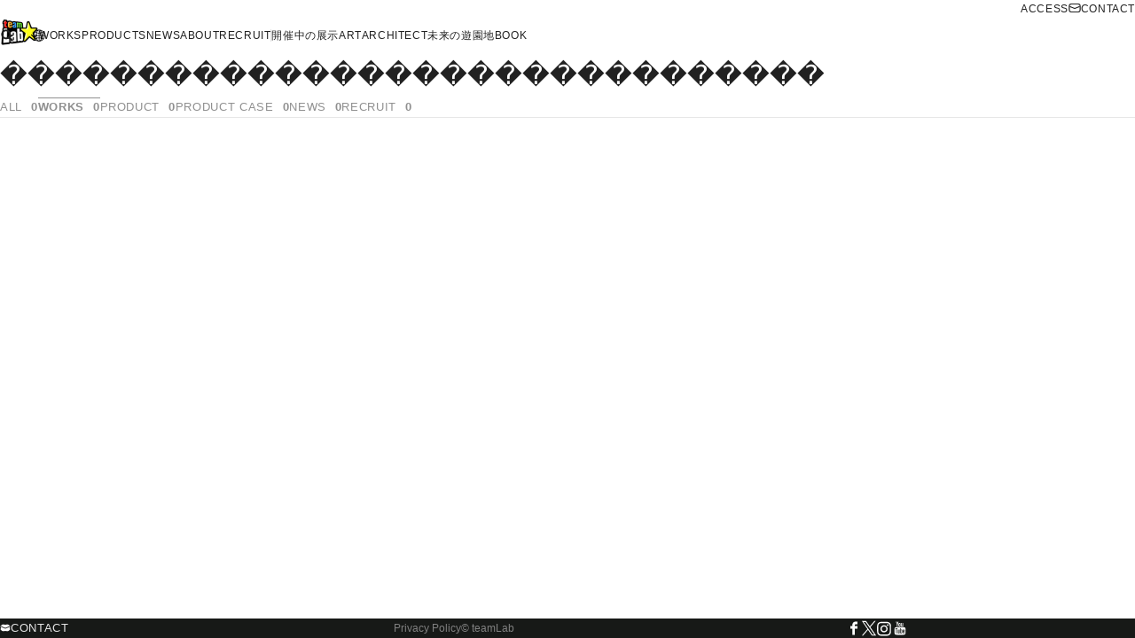

--- FILE ---
content_type: text/html; charset=utf-8
request_url: https://www.team-lab.com/search/?q=%EF%BF%BD%EF%BF%BD%EF%BF%BD%EF%BF%BD%EF%BF%BD%EF%BF%BD%EF%BF%BD%EF%BF%BD%EF%BF%BD%EF%BF%BD%EF%BF%BD%EF%BF%BD%EF%BF%BD%EF%BF%BD%EF%BF%BD%EF%BF%BD%EF%BF%BD%EF%BF%BD%EF%BF%BD%EF%BF%BD%EF%BF%BD%EF%BF%BD%EF%BF%BD%EF%BF%BD%EF%BF%BD%EF%BF%BD%EF%BF%BD%EF%BF%BD%EF%BF%BD%EF%BF%BD&category=works
body_size: 20958
content:
<!DOCTYPE html><html lang="jp"><head><meta charSet="utf-8"/><meta name="viewport" content="width=device-width, initial-scale=1"/><link rel="stylesheet" href="/_next/static/css/ec40b5a969944985.css" data-precedence="next"/><link rel="stylesheet" href="/_next/static/css/434f27760d1a58e9.css" data-precedence="next"/><link rel="stylesheet" href="/_next/static/css/be35937a8c4cce3d.css" data-precedence="next"/><link rel="stylesheet" href="/_next/static/css/a7636a8c9f8244ce.css" data-precedence="next"/><link rel="stylesheet" href="/_next/static/css/d93d9d15dcb67a71.css" data-precedence="next"/><link rel="preload" as="script" fetchPriority="low" href="/_next/static/chunks/webpack-7a355b8fbd76c0f9.js"/><script src="/_next/static/chunks/1dd3208c-78b091757fcd118f.js" async=""></script><script src="/_next/static/chunks/286-bde7d20eecf354f5.js" async=""></script><script src="/_next/static/chunks/main-app-be3132e08b2c9706.js" async=""></script><script src="/_next/static/chunks/7456-e9598d12003ab085.js" async=""></script><script src="/_next/static/chunks/4565-4f6895e416e78fe4.js" async=""></script><script src="/_next/static/chunks/2848-5cd279e6396365f0.js" async=""></script><script src="/_next/static/chunks/3968-ba498b6c9e58c419.js" async=""></script><script src="/_next/static/chunks/4640-d3861c2cb0babc6d.js" async=""></script><script src="/_next/static/chunks/app/%5Blocale%5D/(header-fixed)/layout-5f1db2a8aa9e2931.js" async=""></script><script src="/_next/static/chunks/app/%5Blocale%5D/layout-d3b30b1e3565ca2a.js" async=""></script><script src="/_next/static/chunks/app/%5Blocale%5D/(default)/search/page-a2f443dae592eebe.js" async=""></script><script src="/_next/static/chunks/app/%5Blocale%5D/error-4e1b52f60ebeb7b4.js" async=""></script><script src="/_next/static/chunks/app/%5Blocale%5D/not-found-04629b736bfd6b98.js" async=""></script><title>������������������������������ | チームラボ</title><meta name="description" content="チームラボ Search Results"/><meta name="robots" content="noindex"/><meta property="og:title" content="������������������������������ | チームラボ"/><meta property="og:description" content="チームラボ Search Results"/><meta property="og:url" content="https://www.team-lab.com/search?q=%EF%BF%BD%EF%BF%BD%EF%BF%BD%EF%BF%BD%EF%BF%BD%EF%BF%BD%EF%BF%BD%EF%BF%BD%EF%BF%BD%EF%BF%BD%EF%BF%BD%EF%BF%BD%EF%BF%BD%EF%BF%BD%EF%BF%BD%EF%BF%BD%EF%BF%BD%EF%BF%BD%EF%BF%BD%EF%BF%BD%EF%BF%BD%EF%BF%BD%EF%BF%BD%EF%BF%BD%EF%BF%BD%EF%BF%BD%EF%BF%BD%EF%BF%BD%EF%BF%BD%EF%BF%BD"/><meta property="og:image" content="https://www.team-lab.com/ogp-image.png"/><meta name="twitter:card" content="summary_large_image"/><meta name="twitter:title" content="������������������������������ | チームラボ"/><meta name="twitter:description" content="チームラボ Search Results"/><meta name="twitter:image" content="https://www.team-lab.com/ogp-image.png"/><link rel="icon" href="/favicon.ico" type="image/x-icon" sizes="16x16"/><link rel="stylesheet" href="https://use.typekit.net/rxy5wvb.css"/><script src="/_next/static/chunks/polyfills-78c92fac7aa8fdd8.js" noModule=""></script></head><body><div class="layout_layout-default__6PxrA"><header class="layout_header__7Qgb0"><div class="HeaderDefault_header-default__m9L5g"><div class="HeaderDefault_pc__Sdlxl"><div><div class="PCCommonHeader_pc-common-header__dS1Xe"><div class="PCCommonHeader_site-links__2j_pG"><div class="PCCommonHeader_links__SA2RA PCCommonHeader_-right__6W8qJ"><div class="PCCommonHeader_items__DsJim"><a class="PCCommonHeader_item__FFVC0" href="/jp/about/#profile">ACCESS</a><a class="PCCommonHeader_item__FFVC0" href="/jp/contact/"><svg width="12" height="9" viewBox="0 0 12 9" xmlns="http://www.w3.org/2000/svg" class="PCCommonHeader_icon__3PqBR"><g stroke="#242424" fill="none" fill-rule="evenodd"><rect x="0.5" y="0.5" width="11" height="8" rx="2"></rect><path d="m1 3 5 2 5-2"></path></g></svg>CONTACT</a></div></div></div><div class="PCCommonHeader_site-links__2j_pG"><a href="/jp/"><img alt="" loading="lazy" width="44" height="32" decoding="async" data-nimg="1" style="color:transparent;object-fit:contain;object-position:center" src="/materials/logo.png"/></a><div class="PCCommonHeader_links__SA2RA"><div class="PCCommonHeader_items__DsJim"><a class="PCCommonHeader_item__FFVC0" target="" href="/jp/works/?category=all">WORKS</a><a class="PCCommonHeader_item__FFVC0" target="" href="/jp/product/?category=all">PRODUCTS</a><a class="PCCommonHeader_item__FFVC0" target="" href="/jp/news/?category=all&amp;year=all">NEWS</a><a class="PCCommonHeader_item__FFVC0" target="" href="/jp/about/">ABOUT</a><a class="PCCommonHeader_item__FFVC0" target="" href="/jp/recruit/">RECRUIT</a></div><div class="PCCommonHeader_separator__kCPhN"></div><div class="PCCommonHeader_items__DsJim PCCommonHeader_-menu__wRFoj"><a class="PCCommonHeader_item__FFVC0" target="_blank" href="https://www.teamlab.art/jp/e/?type=nowopen">開催中の展示</a><a class="PCCommonHeader_item__FFVC0" target="_blank" href="https://www.teamlab.art/jp/">ART</a><a class="PCCommonHeader_item__FFVC0" target="_blank" href="https://architects.team-lab.com/jp/">ARCHITECT</a><a class="PCCommonHeader_item__FFVC0" target="_blank" href="https://futurepark.teamlab.art/">未来の遊園地</a><a class="PCCommonHeader_item__FFVC0" target="_blank" href="https://www.teamlab.art/jp/book/">BOOK</a></div><div class="PCCommonHeader_items__DsJim"><button class="PCCommonHeader_other__FUeCc" type="button">OTHERS</button><div class="OtherMenu_other-menu__47lD6"><div class="OtherMenu_item__Rl_RB"><a target="_blank" href="https://www.teamlab.art/jp/e/?type=nowopen">開催中の展示</a></div><div class="OtherMenu_item__Rl_RB"><a target="_blank" href="https://www.teamlab.art/jp/">ART</a></div><div class="OtherMenu_item__Rl_RB"><a target="_blank" href="https://architects.team-lab.com/jp/">ARCHITECT</a></div><div class="OtherMenu_item__Rl_RB"><a target="_blank" href="https://futurepark.teamlab.art/">未来の遊園地</a></div><div class="OtherMenu_item__Rl_RB"><a target="_blank" href="https://www.teamlab.art/jp/book/">BOOK</a></div></div></div></div><div class="PCCommonHeader_right-links__Tz7Yg"><div><div class="SearchForm_search-form__KbxCy"><form class="SearchForm_form__y5t_g"><input type="text" maxLength="100" class="SearchForm_input__5MEDU"/></form><button class="SearchForm_search__MGW4b" type="button"><svg id="\u30EC\u30A4\u30E4\u30FC_1" xmlns="http://www.w3.org/2000/svg" xmlns:xlink="http://www.w3.org/1999/xlink" x="0px" y="0px" viewBox="0 0 600 600" style="enable-background:new 0 0 600 600" xml:space="preserve" class="SearchForm_icon__gMaS5"><path d="M537.8,478.7L429.1,370.1c-0.6-0.6-1.3-1-1.9-1.5c21.4-32.4,33.8-71.2,33.8-113C461.1,142,369.1,50,255.6,50 S50,142,50,255.6c0,113.5,92,205.5,205.6,205.5c41.7,0,80.5-12.5,113-33.8c0.5,0.6,0.9,1.3,1.5,1.9l108.6,108.6 c16.3,16.3,42.8,16.3,59.1,0C554.1,521.4,554.1,495,537.8,478.7z M255.6,389.9c-74.2,0-134.3-60.1-134.3-134.3 c0-74.2,60.1-134.3,134.3-134.3c74.2,0,134.3,60.1,134.3,134.3C389.9,329.7,329.7,389.9,255.6,389.9z"></path><g></g><g></g><g></g><g></g><g></g><g></g></svg></button></div></div><div><div class="LanguageMenu_language-menu__3b3K1"><div class="LanguageMenu_global__3SWay"><svg id="\u30EC\u30A4\u30E4\u30FC_1" xmlns="http://www.w3.org/2000/svg" xmlns:xlink="http://www.w3.org/1999/xlink" x="0px" y="0px" viewBox="2 120.9 600 600" style="enable-background:new 2 120.9 600 600" xml:space="preserve" height="16" class="LanguageMenu_icon__peoJA"><g><path d="M303.9,674.8c-66.8,0-129.7-26-176.9-73.3c-47.2-47.2-73.2-110-73.2-176.8c0-66.8,26-129.7,73.3-176.9 c47.2-47.2,110-73.2,176.8-73.2c137.9,0,250.1,112.2,250.1,250.1c0,66.8-26,129.7-73.3,176.9C433.5,648.8,370.7,674.8,303.9,674.8z  M317.4,645.2c21.9-6.1,42.8-27.1,59.8-60.4c5.3-10.5,10.1-21.8,14.2-33.7c-24.5-5.9-49.3-9.4-74-10.5V645.2z M216.1,550 c4.4,12.8,9.3,24.5,14.6,34.9c16.7,33,37.4,54,59.3,60.3V540.5c-18.2,0.5-36.4,2.4-54.1,5.5C229.5,547,223,548.4,216.1,550z  M141.5,576.5c24.8,26.5,55.4,46.4,89.1,58.2c-16.4-19.7-30.4-46.1-40.9-77.6c-10.2,3.2-20.3,6.9-29.9,10.8 C152.5,571,146.4,573.9,141.5,576.5z M417.9,558.5c-10.4,30.9-24.2,56.8-40.4,76.2c33.4-11.8,63.7-31.4,88.4-57.6 C450,569.8,434,563.6,417.9,558.5z M425.7,532.1c19.9,6.4,39.5,14.1,58.3,23.2c25.1-34.5,39.6-74.7,42.1-117.2h-87.7 C437.5,470.8,433.1,502.9,425.7,532.1z M81.8,438.1c2.5,42.3,16.8,82.3,41.8,116.7c11.7-6.5,32-16,58.3-24.2 c-7.2-28.9-11.4-60-12.4-92.5H81.8z M317.4,512.9c27.4,1.1,54.9,5.1,81.9,11.7c6.7-26.9,10.7-56.4,11.7-86.5h-93.6V512.9z  M196.9,438c0.9,29.6,4.8,58.7,11.4,85.3c6.7-1.6,13.2-3,19.7-4.1c20.2-3.7,41-5.9,62.1-6.5V438H196.9z M526.1,410.7 c-2.7-43.1-17.5-83.7-43.4-118.4c-18.8,8.7-38,16.1-57.3,22.1c7.6,29.8,12.1,62.7,13,96.3H526.1z M411,410.7 c-0.9-31-5-61.5-12.1-89.1c-27.1,6.6-54.5,10.5-81.5,11.7v77.4H411z M290,410.7v-77.2c-19.7-0.5-39.8-2.6-62.5-6.4l-0.1,0 c-6.1-1.1-12.2-2.4-18.8-4c-6.8,27.1-10.8,57.1-11.7,87.7H290z M169.5,410.7c0.9-32.8,5.2-65.3,12.8-94.9 c-24.3-7.6-44.3-16.4-57.2-23.3c-25.7,34.8-40.6,75.3-43.2,118.2H169.5z M216.3,296.9c6.9,1.6,13.3,2.9,19.6,4 c17.5,3.2,35.6,5,54.1,5.5V204c-13.4,3.8-26.6,13-38.5,27.2C237.6,247.6,225.5,270.2,216.3,296.9z M317.4,306.2 c24.6-1.1,49.3-4.6,73.7-10.5c-9.3-26.5-21.4-48.8-35.2-65c-12-14-25.1-23.1-38.5-26.7V306.2z M143,270.9 c5.2,2.7,10.8,5.3,16.7,7.8c6.7,2.8,16.9,6.8,30,10.9c4.7-13.9,10.1-26.9,16.1-38.8l0.1-0.1c7.1-13.7,14.9-25.6,23.3-35.7 C196.9,226.6,167.3,245.7,143,270.9z M378.3,214.8c8.5,10.3,16.4,22.4,23.6,36.4c5.9,11.6,11.2,24,15.7,37.1 c15.6-4.9,31.2-11,46.6-18C440,245.3,410.6,226.3,378.3,214.8z"></path></g></svg></div><div class="LanguageMenu_selector__4Rt7B"><ul class="LanguageSelect_language-select__nyRuk"><li class="LanguageSelect_tab__CPDWr"><a hrefLang="en" class="LanguageSelect_link__mgX2g" href="/en/search/?q=%EF%BF%BD%EF%BF%BD%EF%BF%BD%EF%BF%BD%EF%BF%BD%EF%BF%BD%EF%BF%BD%EF%BF%BD%EF%BF%BD%EF%BF%BD%EF%BF%BD%EF%BF%BD%EF%BF%BD%EF%BF%BD%EF%BF%BD%EF%BF%BD%EF%BF%BD%EF%BF%BD%EF%BF%BD%EF%BF%BD%EF%BF%BD%EF%BF%BD%EF%BF%BD%EF%BF%BD%EF%BF%BD%EF%BF%BD%EF%BF%BD%EF%BF%BD%EF%BF%BD%EF%BF%BD&amp;category=works">English</a></li><li class="LanguageSelect_tab__CPDWr"><a class="LanguageSelect_link__mgX2g" href="/jp/search/?q=%EF%BF%BD%EF%BF%BD%EF%BF%BD%EF%BF%BD%EF%BF%BD%EF%BF%BD%EF%BF%BD%EF%BF%BD%EF%BF%BD%EF%BF%BD%EF%BF%BD%EF%BF%BD%EF%BF%BD%EF%BF%BD%EF%BF%BD%EF%BF%BD%EF%BF%BD%EF%BF%BD%EF%BF%BD%EF%BF%BD%EF%BF%BD%EF%BF%BD%EF%BF%BD%EF%BF%BD%EF%BF%BD%EF%BF%BD%EF%BF%BD%EF%BF%BD%EF%BF%BD%EF%BF%BD&amp;category=works">日本語</a></li></ul></div></div></div></div></div></div></div></div><div class="HeaderDefault_sp__XrzYY"><div><div class="SPCommonHeader_sp-common-header__UMSib"><div class="SPCommonHeader_wrapper__dFYUT"><button type="button" class="SPCommonHeader_menu__iuxAP"><div class="SPCommonHeader_top__0CN22"></div><div class="SPCommonHeader_center__jeA7X"></div><div class="SPCommonHeader_bottom__vp6PY"></div></button><a class="SPCommonHeader_logo__rNzjx" href="/jp/"><img alt="" loading="lazy" width="44" height="32" decoding="async" data-nimg="1" style="color:transparent;object-fit:contain;object-position:center" src="/materials/logo.png"/></a><div class="SPCommonHeader_language___IZag"><div class="LanguageMenu_language-menu__3b3K1"><div class="LanguageMenu_global__3SWay"><svg id="\u30EC\u30A4\u30E4\u30FC_1" xmlns="http://www.w3.org/2000/svg" xmlns:xlink="http://www.w3.org/1999/xlink" x="0px" y="0px" viewBox="2 120.9 600 600" style="enable-background:new 2 120.9 600 600" xml:space="preserve" height="16" class="LanguageMenu_icon__peoJA"><g><path d="M303.9,674.8c-66.8,0-129.7-26-176.9-73.3c-47.2-47.2-73.2-110-73.2-176.8c0-66.8,26-129.7,73.3-176.9 c47.2-47.2,110-73.2,176.8-73.2c137.9,0,250.1,112.2,250.1,250.1c0,66.8-26,129.7-73.3,176.9C433.5,648.8,370.7,674.8,303.9,674.8z  M317.4,645.2c21.9-6.1,42.8-27.1,59.8-60.4c5.3-10.5,10.1-21.8,14.2-33.7c-24.5-5.9-49.3-9.4-74-10.5V645.2z M216.1,550 c4.4,12.8,9.3,24.5,14.6,34.9c16.7,33,37.4,54,59.3,60.3V540.5c-18.2,0.5-36.4,2.4-54.1,5.5C229.5,547,223,548.4,216.1,550z  M141.5,576.5c24.8,26.5,55.4,46.4,89.1,58.2c-16.4-19.7-30.4-46.1-40.9-77.6c-10.2,3.2-20.3,6.9-29.9,10.8 C152.5,571,146.4,573.9,141.5,576.5z M417.9,558.5c-10.4,30.9-24.2,56.8-40.4,76.2c33.4-11.8,63.7-31.4,88.4-57.6 C450,569.8,434,563.6,417.9,558.5z M425.7,532.1c19.9,6.4,39.5,14.1,58.3,23.2c25.1-34.5,39.6-74.7,42.1-117.2h-87.7 C437.5,470.8,433.1,502.9,425.7,532.1z M81.8,438.1c2.5,42.3,16.8,82.3,41.8,116.7c11.7-6.5,32-16,58.3-24.2 c-7.2-28.9-11.4-60-12.4-92.5H81.8z M317.4,512.9c27.4,1.1,54.9,5.1,81.9,11.7c6.7-26.9,10.7-56.4,11.7-86.5h-93.6V512.9z  M196.9,438c0.9,29.6,4.8,58.7,11.4,85.3c6.7-1.6,13.2-3,19.7-4.1c20.2-3.7,41-5.9,62.1-6.5V438H196.9z M526.1,410.7 c-2.7-43.1-17.5-83.7-43.4-118.4c-18.8,8.7-38,16.1-57.3,22.1c7.6,29.8,12.1,62.7,13,96.3H526.1z M411,410.7 c-0.9-31-5-61.5-12.1-89.1c-27.1,6.6-54.5,10.5-81.5,11.7v77.4H411z M290,410.7v-77.2c-19.7-0.5-39.8-2.6-62.5-6.4l-0.1,0 c-6.1-1.1-12.2-2.4-18.8-4c-6.8,27.1-10.8,57.1-11.7,87.7H290z M169.5,410.7c0.9-32.8,5.2-65.3,12.8-94.9 c-24.3-7.6-44.3-16.4-57.2-23.3c-25.7,34.8-40.6,75.3-43.2,118.2H169.5z M216.3,296.9c6.9,1.6,13.3,2.9,19.6,4 c17.5,3.2,35.6,5,54.1,5.5V204c-13.4,3.8-26.6,13-38.5,27.2C237.6,247.6,225.5,270.2,216.3,296.9z M317.4,306.2 c24.6-1.1,49.3-4.6,73.7-10.5c-9.3-26.5-21.4-48.8-35.2-65c-12-14-25.1-23.1-38.5-26.7V306.2z M143,270.9 c5.2,2.7,10.8,5.3,16.7,7.8c6.7,2.8,16.9,6.8,30,10.9c4.7-13.9,10.1-26.9,16.1-38.8l0.1-0.1c7.1-13.7,14.9-25.6,23.3-35.7 C196.9,226.6,167.3,245.7,143,270.9z M378.3,214.8c8.5,10.3,16.4,22.4,23.6,36.4c5.9,11.6,11.2,24,15.7,37.1 c15.6-4.9,31.2-11,46.6-18C440,245.3,410.6,226.3,378.3,214.8z"></path></g></svg></div><div class="LanguageMenu_selector__4Rt7B"><ul class="LanguageSelect_language-select__nyRuk"><li class="LanguageSelect_tab__CPDWr"><a hrefLang="en" class="LanguageSelect_link__mgX2g" href="/en/search/?q=%EF%BF%BD%EF%BF%BD%EF%BF%BD%EF%BF%BD%EF%BF%BD%EF%BF%BD%EF%BF%BD%EF%BF%BD%EF%BF%BD%EF%BF%BD%EF%BF%BD%EF%BF%BD%EF%BF%BD%EF%BF%BD%EF%BF%BD%EF%BF%BD%EF%BF%BD%EF%BF%BD%EF%BF%BD%EF%BF%BD%EF%BF%BD%EF%BF%BD%EF%BF%BD%EF%BF%BD%EF%BF%BD%EF%BF%BD%EF%BF%BD%EF%BF%BD%EF%BF%BD%EF%BF%BD&amp;category=works">English</a></li><li class="LanguageSelect_tab__CPDWr"><a class="LanguageSelect_link__mgX2g" href="/jp/search/?q=%EF%BF%BD%EF%BF%BD%EF%BF%BD%EF%BF%BD%EF%BF%BD%EF%BF%BD%EF%BF%BD%EF%BF%BD%EF%BF%BD%EF%BF%BD%EF%BF%BD%EF%BF%BD%EF%BF%BD%EF%BF%BD%EF%BF%BD%EF%BF%BD%EF%BF%BD%EF%BF%BD%EF%BF%BD%EF%BF%BD%EF%BF%BD%EF%BF%BD%EF%BF%BD%EF%BF%BD%EF%BF%BD%EF%BF%BD%EF%BF%BD%EF%BF%BD%EF%BF%BD%EF%BF%BD&amp;category=works">日本語</a></li></ul></div></div></div></div><div class="SPCommonHeader_menu__iuxAP"><div class="HamburgerMenu_hamburger-menu__hTQjj"><div class="HamburgerMenu_list__oyaFC"><div class="HamburgerMenu_link-menu__yNzwZ"><a class="HamburgerMenu_item__SSArK" target="" href="/jp/works/?category=all">WORKS</a><a class="HamburgerMenu_item__SSArK" target="" href="/jp/product/?category=all">PRODUCTS</a><a class="HamburgerMenu_item__SSArK" target="" href="/jp/news/?category=all&amp;year=all">NEWS</a><a class="HamburgerMenu_item__SSArK" target="" href="/jp/about/">ABOUT</a><a class="HamburgerMenu_item__SSArK" target="" href="/jp/recruit/">RECRUIT</a><a class="HamburgerMenu_item__SSArK" target="" href="/jp/about/#profile">ACCESS</a><a class="HamburgerMenu_item__SSArK" target="" href="/jp/contact/">CONTACT</a></div><div class="HamburgerMenu_link-menu__yNzwZ"><a class="HamburgerMenu_item__SSArK" target="_blank" href="https://www.teamlab.art/jp/e/?type=nowopen">開催中の展示</a><a class="HamburgerMenu_item__SSArK" target="_blank" href="https://www.teamlab.art/jp/">ART</a><a class="HamburgerMenu_item__SSArK" target="_blank" href="https://architects.team-lab.com/jp/">ARCHITECT</a><a class="HamburgerMenu_item__SSArK" target="_blank" href="https://futurepark.teamlab.art/">未来の遊園地</a><a class="HamburgerMenu_item__SSArK" target="_blank" href="https://www.teamlab.art/jp/book/">BOOK</a></div></div><form class="HamburgerMenu_search__DW_nD"><button type="submit" class="HamburgerMenu_button__nhRX7"><svg id="\u30EC\u30A4\u30E4\u30FC_1" xmlns="http://www.w3.org/2000/svg" xmlns:xlink="http://www.w3.org/1999/xlink" x="0px" y="0px" viewBox="0 0 600 600" style="enable-background:new 0 0 600 600" xml:space="preserve" height="20" class="HamburgerMenu_icon__bZrVJ"><path d="M537.8,478.7L429.1,370.1c-0.6-0.6-1.3-1-1.9-1.5c21.4-32.4,33.8-71.2,33.8-113C461.1,142,369.1,50,255.6,50 S50,142,50,255.6c0,113.5,92,205.5,205.6,205.5c41.7,0,80.5-12.5,113-33.8c0.5,0.6,0.9,1.3,1.5,1.9l108.6,108.6 c16.3,16.3,42.8,16.3,59.1,0C554.1,521.4,554.1,495,537.8,478.7z M255.6,389.9c-74.2,0-134.3-60.1-134.3-134.3 c0-74.2,60.1-134.3,134.3-134.3c74.2,0,134.3,60.1,134.3,134.3C389.9,329.7,329.7,389.9,255.6,389.9z"></path><g></g><g></g><g></g><g></g><g></g><g></g></svg></button><input type="text" placeholder="SEARCH" maxLength="100" class="HamburgerMenu_input__kQ6O_"/></form><div class="HamburgerMenu_sns__VZGnL"><ul class="SocialMedia_social-media__OYtB6"><li class="SocialMedia_item__ukSwe"><a target="_blank" class="SocialMedia_sns__4axgj" href="https://www.facebook.com/teamLab.inc/"><svg id="\u30EC\u30A4\u30E4\u30FC_1" xmlns="http://www.w3.org/2000/svg" xmlns:xlink="http://www.w3.org/1999/xlink" x="0px" y="0px" viewBox="0 0 600 600" style="enable-background:new 0 0 600 600" xml:space="preserve" class="SocialMedia_icon__S7LtN"><g><path d="M239.2,550V320.3h-74.3V218.9h74.3v-39.5c0-68.1,51.1-129.4,114-129.4h81.9v101.4h-81.9c-9,0-19.4,10.9-19.4,27.2v40.4 h101.4v101.4H333.8V550H239.2z"></path></g><g></g><g></g><g></g><g></g><g></g><g></g></svg></a></li><li class="SocialMedia_item__ukSwe"><a target="_blank" class="SocialMedia_sns__4axgj" href="https://x.com/teamlab_news"><svg width="1200" height="1227" viewBox="0 0 1200 1227" xmlns="http://www.w3.org/2000/svg" class="SocialMedia_icon__S7LtN SocialMedia_-x__UZKVX"><path d="M714.163 519.284L1160.89 0H1055.03L667.137 450.887L357.328 0H0L468.492 681.821L0 1226.37H105.866L515.491 750.218L842.672 1226.37H1200L714.137 519.284H714.163ZM569.165 687.828L521.697 619.934L144.011 79.6944H306.615L611.412 515.685L658.88 583.579L1055.08 1150.3H892.476L569.165 687.854V687.828Z"></path></svg></a></li><li class="SocialMedia_item__ukSwe"><a target="_blank" class="SocialMedia_sns__4axgj" href="https://www.instagram.com/teamlab/"><svg id="\u30EC\u30A4\u30E4\u30FC_1" xmlns="http://www.w3.org/2000/svg" xmlns:xlink="http://www.w3.org/1999/xlink" x="0px" y="0px" viewBox="0 -280 640 60" enable-background="new 0 0 640 60" xml:space="preserve" class="SocialMedia_icon__S7LtN"><g><path d="M597.5-343.7c-1.4-29.8-6.1-50.2-13-68c-7.1-18.4-16.7-34-32.3-49.6c-15.6-15.6-31.2-25.2-49.6-32.3 c-17.8-6.9-38.2-11.7-68-13c-29.8-1.4-39.4-1.7-115.5-1.7s-85.6,0.4-115.5,1.7c-29.8,1.4-50.2,6.1-68,13 c-18.4,7.1-34,16.7-49.6,32.3c-15.6,15.6-25.2,31.2-32.3,49.6c-6.9,17.8-11.7,38.2-13,68c-1.4,29.8-1.7,39.4-1.7,115.5 s0.4,85.6,1.7,115.5c1.4,29.8,6.1,50.2,13,68c7.1,18.4,16.7,34,32.3,49.6c15.6,15.6,31.2,25.2,49.6,32.3c17.8,6.9,38.2,11.7,68,13 S242.9,52,319,52s85.6-0.4,115.5-1.7c29.8-1.4,50.2-6.1,68-13c18.4-7.1,34-16.7,49.6-32.3c15.6-15.6,25.2-31.2,32.3-49.6 c6.9-17.8,11.7-38.2,13-68s1.7-39.4,1.7-115.5C599.1-304.3,598.8-313.8,597.5-343.7z M547-115c-1.2,27.3-5.8,42.1-9.7,52.1 c-5,13-11.2,22.3-21,32.2c-9.8,9.8-19.2,15.8-32.2,21c-9.8,3.8-24.7,8.3-52.1,9.7c-29.6,1.4-38.4,1.6-113.2,1.6 s-83.6-0.2-113.2-1.6c-27.3-1.2-42.1-5.8-52.1-9.7c-13-5-22.3-11.2-32.2-21s-15.8-19.2-21-32.2c-3.8-9.8-8.3-24.7-9.7-52.1 c-1.4-29.6-1.6-38.4-1.6-113.2s0.2-83.6,1.6-113.2c1.2-27.3,5.8-42.1,9.7-52.1c5-13,11.2-22.3,21-32.2c9.8-9.8,19.2-15.8,32.2-21 c9.8-3.8,24.7-8.3,52.1-9.7c29.6-1.4,38.4-1.6,113.2-1.6s83.6,0.2,113.2,1.6c27.3,1.2,42.1,5.8,52.1,9.7c13,5,22.3,11.2,32.2,21 c9.8,9.8,15.8,19.2,21,32.2c3.8,9.8,8.3,24.7,9.7,52.1c1.4,29.6,1.6,38.4,1.6,113.2S548.4-144.6,547-115z"></path><path d="M319-372.1c-79.4,0-143.9,64.5-143.9,143.9S239.6-84.3,319-84.3s143.9-64.3,143.9-143.9C462.9-307.6,398.4-372.1,319-372.1 z M319-134.9c-51.6,0-93.3-41.7-93.3-93.3s41.7-93.3,93.3-93.3s93.3,41.7,93.3,93.3S370.6-134.9,319-134.9z"></path><circle cx="468.6" cy="-377.8" r="33.6"></circle></g></svg></a></li><li class="SocialMedia_item__ukSwe"><a target="_blank" class="SocialMedia_sns__4axgj" href="https://www.youtube.com/user/TEAMLABNET/"><svg id="\u30EC\u30A4\u30E4\u30FC_1" xmlns="http://www.w3.org/2000/svg" xmlns:xlink="http://www.w3.org/1999/xlink" x="0px" y="0px" viewBox="0 0 600 600" style="enable-background:new 0 0 600 600" xml:space="preserve" class="SocialMedia_icon__S7LtN"><g><path d="M503.3,303.1c-5.2-22.4-23.5-38.9-45.5-41.4c-52.2-5.8-105.1-5.9-157.7-5.8c-52.6,0-105.5,0-157.7,5.8 c-22,2.5-40.3,19-45.5,41.4c-7.3,31.9-7.4,66.7-7.4,99.5c0,32.8,0,67.7,7.3,99.6c5.2,22.4,23.5,38.9,45.5,41.4 c52.2,5.8,105.1,5.9,157.7,5.8c52.6,0,105.5,0,157.7-5.8c22.1-2.5,40.4-19,45.5-41.4c7.3-31.9,7.4-66.7,7.4-99.6 C510.5,369.8,510.6,335,503.3,303.1L503.3,303.1z M209.6,327.9h-30.5v162h-28.3v-162h-29.9v-26.5h88.7V327.9z M286.5,489.8H261 v-15.3c-10.1,11.6-19.7,17.2-29.1,17.2c-8.2,0-13.9-3.3-16.4-10.4c-1.4-4.2-2.2-11-2.2-20.9v-111h25.4v103.4c0,6,0,9.1,0.2,9.9 c0.6,3.9,2.6,6,6,6c5.1,0,10.5-3.9,16.1-11.9V349.4h25.5V489.8z M383.1,447.7c0,13-0.9,22.3-2.6,28.3 c-3.4,10.5-10.2,15.8-20.3,15.8c-9,0-17.8-5-26.3-15.6v13.6h-25.4V301.3h25.4v61.6c8.2-10.1,17-15.2,26.3-15.2 c10.1,0,17,5.3,20.3,15.9c1.7,5.6,2.6,14.9,2.6,28.2V447.7z M479.2,424.2h-50.9v24.9c0,13,4.2,19.5,13,19.5 c6.3,0,9.9-3.4,11.4-10.2c0.2-1.4,0.6-7,0.6-17.2h26v3.7c0,8.2-0.3,13.9-0.5,16.4c-0.9,5.6-2.8,10.7-5.9,15.2 c-7,10.2-17.5,15.2-30.8,15.2c-13.3,0-23.4-4.8-30.8-14.4c-5.4-7-8.2-18.1-8.2-33v-49.2c0-15,2.5-26,7.9-33.1 c7.4-9.6,17.5-14.4,30.5-14.4c12.8,0,22.9,4.8,30,14.4c5.3,7.1,7.9,18.1,7.9,33.1L479.2,424.2L479.2,424.2z M479.2,424.2"></path><path d="M441.1,370.6c-8.5,0-12.8,6.5-12.8,19.5v13h25.4v-13C453.7,377.1,449.5,370.6,441.1,370.6L441.1,370.6z M441.1,370.6"></path><path d="M346.6,370.6c-4.2,0-8.5,2-12.7,6.2v85.6c4.2,4.2,8.5,6.3,12.7,6.3c7.3,0,11.1-6.3,11.1-19v-59.9 C357.7,377.1,354,370.6,346.6,370.6L346.6,370.6z M346.6,370.6"></path><path d="M360.8,243c9.4,0,19.1-5.7,29.4-17.4V241h25.7V99.1h-25.7v108.5c-5.7,8-11.1,12-16.2,12c-3.5,0-5.5-2-6-6 c-0.3-0.8-0.3-3.9-0.3-10V99.1H342v112.2c0,10,0.9,16.8,2.3,21.1C346.9,239.6,352.5,243,360.8,243L360.8,243z M360.8,243"></path><path d="M181.8,163.9V241h28.5v-77.1l34.3-113.3h-28.8l-19.5,74.8l-20.2-74.8h-30c6,17.6,12.3,35.4,18.3,53.1 C173.5,130.2,179.2,150.2,181.8,163.9L181.8,163.9z M181.8,163.9"></path><path d="M282.8,243c12.9,0,22.9-4.8,30-14.5c5.4-7.1,8-18.3,8-33.4v-49.7c0-15.2-2.6-26.3-8-33.4c-7.1-9.7-17.1-14.6-30-14.6 c-12.8,0-22.8,4.9-29.9,14.6c-5.5,7.2-8.1,18.3-8.1,33.4v49.7c0,15.1,2.6,26.3,8.1,33.4C260,238.1,270,243,282.8,243L282.8,243z  M270.6,140.2c0-13.1,4-19.7,12.3-19.7c8.3,0,12.3,6.6,12.3,19.7v59.7c0,13.1-4,19.7-12.3,19.7c-8.3,0-12.3-6.6-12.3-19.7V140.2z  M270.6,140.2"></path></g><g></g><g></g><g></g><g></g><g></g><g></g></svg></a></li></ul></div></div></div></div></div></div></div></header><main class="layout_content__cymC5"><div class="page_search-page__UtElT"><section class="page_result-word__6iNh1"><h2 class="SectionResultWord_section-result-word__V3cMg">������������������������������</h2></section><section><div class="SectionResultContent_section-result-content__jfi13"><div class="SectionResultContent_tab__oqfzT"><div class="SortTab_sort-tab__Klu4L"><a class="TabItem_tab-item__mUSb1 TabItem_-disabled__wlj9G" href="?q=%EF%BF%BD%EF%BF%BD%EF%BF%BD%EF%BF%BD%EF%BF%BD%EF%BF%BD%EF%BF%BD%EF%BF%BD%EF%BF%BD%EF%BF%BD%EF%BF%BD%EF%BF%BD%EF%BF%BD%EF%BF%BD%EF%BF%BD%EF%BF%BD%EF%BF%BD%EF%BF%BD%EF%BF%BD%EF%BF%BD%EF%BF%BD%EF%BF%BD%EF%BF%BD%EF%BF%BD%EF%BF%BD%EF%BF%BD%EF%BF%BD%EF%BF%BD%EF%BF%BD%EF%BF%BD"><span class="TabItem_label__3yvHw">ALL</span><span class="TabItem_hits__7fx4k">0</span></a><a class="TabItem_tab-item__mUSb1 TabItem_-active__kUfe5 TabItem_-disabled__wlj9G" href="?q=%EF%BF%BD%EF%BF%BD%EF%BF%BD%EF%BF%BD%EF%BF%BD%EF%BF%BD%EF%BF%BD%EF%BF%BD%EF%BF%BD%EF%BF%BD%EF%BF%BD%EF%BF%BD%EF%BF%BD%EF%BF%BD%EF%BF%BD%EF%BF%BD%EF%BF%BD%EF%BF%BD%EF%BF%BD%EF%BF%BD%EF%BF%BD%EF%BF%BD%EF%BF%BD%EF%BF%BD%EF%BF%BD%EF%BF%BD%EF%BF%BD%EF%BF%BD%EF%BF%BD%EF%BF%BD&amp;category=works"><span class="TabItem_label__3yvHw">WORKS</span><span class="TabItem_hits__7fx4k">0</span></a><a class="TabItem_tab-item__mUSb1 TabItem_-disabled__wlj9G" href="?q=%EF%BF%BD%EF%BF%BD%EF%BF%BD%EF%BF%BD%EF%BF%BD%EF%BF%BD%EF%BF%BD%EF%BF%BD%EF%BF%BD%EF%BF%BD%EF%BF%BD%EF%BF%BD%EF%BF%BD%EF%BF%BD%EF%BF%BD%EF%BF%BD%EF%BF%BD%EF%BF%BD%EF%BF%BD%EF%BF%BD%EF%BF%BD%EF%BF%BD%EF%BF%BD%EF%BF%BD%EF%BF%BD%EF%BF%BD%EF%BF%BD%EF%BF%BD%EF%BF%BD%EF%BF%BD&amp;category=product"><span class="TabItem_label__3yvHw">PRODUCT</span><span class="TabItem_hits__7fx4k">0</span></a><a class="TabItem_tab-item__mUSb1 TabItem_-disabled__wlj9G" href="?q=%EF%BF%BD%EF%BF%BD%EF%BF%BD%EF%BF%BD%EF%BF%BD%EF%BF%BD%EF%BF%BD%EF%BF%BD%EF%BF%BD%EF%BF%BD%EF%BF%BD%EF%BF%BD%EF%BF%BD%EF%BF%BD%EF%BF%BD%EF%BF%BD%EF%BF%BD%EF%BF%BD%EF%BF%BD%EF%BF%BD%EF%BF%BD%EF%BF%BD%EF%BF%BD%EF%BF%BD%EF%BF%BD%EF%BF%BD%EF%BF%BD%EF%BF%BD%EF%BF%BD%EF%BF%BD&amp;category=productcase"><span class="TabItem_label__3yvHw">PRODUCT CASE</span><span class="TabItem_hits__7fx4k">0</span></a><a class="TabItem_tab-item__mUSb1 TabItem_-disabled__wlj9G" href="?q=%EF%BF%BD%EF%BF%BD%EF%BF%BD%EF%BF%BD%EF%BF%BD%EF%BF%BD%EF%BF%BD%EF%BF%BD%EF%BF%BD%EF%BF%BD%EF%BF%BD%EF%BF%BD%EF%BF%BD%EF%BF%BD%EF%BF%BD%EF%BF%BD%EF%BF%BD%EF%BF%BD%EF%BF%BD%EF%BF%BD%EF%BF%BD%EF%BF%BD%EF%BF%BD%EF%BF%BD%EF%BF%BD%EF%BF%BD%EF%BF%BD%EF%BF%BD%EF%BF%BD%EF%BF%BD&amp;category=news"><span class="TabItem_label__3yvHw">NEWS</span><span class="TabItem_hits__7fx4k">0</span></a><a class="TabItem_tab-item__mUSb1 TabItem_-disabled__wlj9G" href="?q=%EF%BF%BD%EF%BF%BD%EF%BF%BD%EF%BF%BD%EF%BF%BD%EF%BF%BD%EF%BF%BD%EF%BF%BD%EF%BF%BD%EF%BF%BD%EF%BF%BD%EF%BF%BD%EF%BF%BD%EF%BF%BD%EF%BF%BD%EF%BF%BD%EF%BF%BD%EF%BF%BD%EF%BF%BD%EF%BF%BD%EF%BF%BD%EF%BF%BD%EF%BF%BD%EF%BF%BD%EF%BF%BD%EF%BF%BD%EF%BF%BD%EF%BF%BD%EF%BF%BD%EF%BF%BD&amp;category=recruit"><span class="TabItem_label__3yvHw">RECRUIT</span><span class="TabItem_hits__7fx4k">0</span></a></div></div><div class="SectionResultContent_result__aFEJJ"><div class="SearchResult_search-result__qP57x"></div></div></div></section></div></main><footer class="layout_footer__Jhx8A"><div class="FooterDefault_footer-default__mUfu7"><div><div class="ContactLink_contact-link__0bWh7"><a class="ContactLink_link__ZEj_Q" href="/jp/contact/"><svg width="12" height="9" viewBox="0 0 12 9" xmlns="http://www.w3.org/2000/svg" class="ContactLink_icon__x21Yd"><g stroke="#242424" fill="none" fill-rule="evenodd"><rect x="0.5" y="0.5" width="11" height="8" rx="2"></rect><path d="m1 3 5 2 5-2"></path></g></svg><span class="ContactLink_text__tkW9e">CONTACT</span></a></div></div><div class="FooterDefault_legal__rolDw"><div class="LegalContents_legal-contents__zWmq4"><a href="/jp/privacy/"><small>Privacy Policy</small></a><small>© teamLab</small></div></div><div class="FooterDefault_social__2XV_5"><ul class="SocialMedia_social-media__i1Wn2"><li class="SocialMedia_item__4ah84"><a target="_blank" class="SocialMedia_sns__mdsCe" href="https://www.facebook.com/teamLab.inc/"><svg id="\u30EC\u30A4\u30E4\u30FC_1" xmlns="http://www.w3.org/2000/svg" xmlns:xlink="http://www.w3.org/1999/xlink" x="0px" y="0px" viewBox="0 0 600 600" style="enable-background:new 0 0 600 600" xml:space="preserve" class="SocialMedia_icon__lNSBM"><g><path d="M239.2,550V320.3h-74.3V218.9h74.3v-39.5c0-68.1,51.1-129.4,114-129.4h81.9v101.4h-81.9c-9,0-19.4,10.9-19.4,27.2v40.4 h101.4v101.4H333.8V550H239.2z"></path></g><g></g><g></g><g></g><g></g><g></g><g></g></svg></a></li><li class="SocialMedia_item__4ah84"><a target="_blank" class="SocialMedia_sns__mdsCe" href="https://x.com/teamlab_news"><svg width="1200" height="1227" viewBox="0 0 1200 1227" xmlns="http://www.w3.org/2000/svg" class="SocialMedia_icon__lNSBM SocialMedia_-x__5ZlUq"><path d="M714.163 519.284L1160.89 0H1055.03L667.137 450.887L357.328 0H0L468.492 681.821L0 1226.37H105.866L515.491 750.218L842.672 1226.37H1200L714.137 519.284H714.163ZM569.165 687.828L521.697 619.934L144.011 79.6944H306.615L611.412 515.685L658.88 583.579L1055.08 1150.3H892.476L569.165 687.854V687.828Z"></path></svg></a></li><li class="SocialMedia_item__4ah84"><a target="_blank" class="SocialMedia_sns__mdsCe" href="https://www.instagram.com/teamlab/"><svg id="\u30EC\u30A4\u30E4\u30FC_1" xmlns="http://www.w3.org/2000/svg" xmlns:xlink="http://www.w3.org/1999/xlink" x="0px" y="0px" viewBox="0 -280 640 60" enable-background="new 0 0 640 60" xml:space="preserve" class="SocialMedia_icon__lNSBM"><g><path d="M597.5-343.7c-1.4-29.8-6.1-50.2-13-68c-7.1-18.4-16.7-34-32.3-49.6c-15.6-15.6-31.2-25.2-49.6-32.3 c-17.8-6.9-38.2-11.7-68-13c-29.8-1.4-39.4-1.7-115.5-1.7s-85.6,0.4-115.5,1.7c-29.8,1.4-50.2,6.1-68,13 c-18.4,7.1-34,16.7-49.6,32.3c-15.6,15.6-25.2,31.2-32.3,49.6c-6.9,17.8-11.7,38.2-13,68c-1.4,29.8-1.7,39.4-1.7,115.5 s0.4,85.6,1.7,115.5c1.4,29.8,6.1,50.2,13,68c7.1,18.4,16.7,34,32.3,49.6c15.6,15.6,31.2,25.2,49.6,32.3c17.8,6.9,38.2,11.7,68,13 S242.9,52,319,52s85.6-0.4,115.5-1.7c29.8-1.4,50.2-6.1,68-13c18.4-7.1,34-16.7,49.6-32.3c15.6-15.6,25.2-31.2,32.3-49.6 c6.9-17.8,11.7-38.2,13-68s1.7-39.4,1.7-115.5C599.1-304.3,598.8-313.8,597.5-343.7z M547-115c-1.2,27.3-5.8,42.1-9.7,52.1 c-5,13-11.2,22.3-21,32.2c-9.8,9.8-19.2,15.8-32.2,21c-9.8,3.8-24.7,8.3-52.1,9.7c-29.6,1.4-38.4,1.6-113.2,1.6 s-83.6-0.2-113.2-1.6c-27.3-1.2-42.1-5.8-52.1-9.7c-13-5-22.3-11.2-32.2-21s-15.8-19.2-21-32.2c-3.8-9.8-8.3-24.7-9.7-52.1 c-1.4-29.6-1.6-38.4-1.6-113.2s0.2-83.6,1.6-113.2c1.2-27.3,5.8-42.1,9.7-52.1c5-13,11.2-22.3,21-32.2c9.8-9.8,19.2-15.8,32.2-21 c9.8-3.8,24.7-8.3,52.1-9.7c29.6-1.4,38.4-1.6,113.2-1.6s83.6,0.2,113.2,1.6c27.3,1.2,42.1,5.8,52.1,9.7c13,5,22.3,11.2,32.2,21 c9.8,9.8,15.8,19.2,21,32.2c3.8,9.8,8.3,24.7,9.7,52.1c1.4,29.6,1.6,38.4,1.6,113.2S548.4-144.6,547-115z"></path><path d="M319-372.1c-79.4,0-143.9,64.5-143.9,143.9S239.6-84.3,319-84.3s143.9-64.3,143.9-143.9C462.9-307.6,398.4-372.1,319-372.1 z M319-134.9c-51.6,0-93.3-41.7-93.3-93.3s41.7-93.3,93.3-93.3s93.3,41.7,93.3,93.3S370.6-134.9,319-134.9z"></path><circle cx="468.6" cy="-377.8" r="33.6"></circle></g></svg></a></li><li class="SocialMedia_item__4ah84"><a target="_blank" class="SocialMedia_sns__mdsCe" href="https://www.youtube.com/user/TEAMLABNET/"><svg id="\u30EC\u30A4\u30E4\u30FC_1" xmlns="http://www.w3.org/2000/svg" xmlns:xlink="http://www.w3.org/1999/xlink" x="0px" y="0px" viewBox="0 0 600 600" style="enable-background:new 0 0 600 600" xml:space="preserve" class="SocialMedia_icon__lNSBM"><g><path d="M503.3,303.1c-5.2-22.4-23.5-38.9-45.5-41.4c-52.2-5.8-105.1-5.9-157.7-5.8c-52.6,0-105.5,0-157.7,5.8 c-22,2.5-40.3,19-45.5,41.4c-7.3,31.9-7.4,66.7-7.4,99.5c0,32.8,0,67.7,7.3,99.6c5.2,22.4,23.5,38.9,45.5,41.4 c52.2,5.8,105.1,5.9,157.7,5.8c52.6,0,105.5,0,157.7-5.8c22.1-2.5,40.4-19,45.5-41.4c7.3-31.9,7.4-66.7,7.4-99.6 C510.5,369.8,510.6,335,503.3,303.1L503.3,303.1z M209.6,327.9h-30.5v162h-28.3v-162h-29.9v-26.5h88.7V327.9z M286.5,489.8H261 v-15.3c-10.1,11.6-19.7,17.2-29.1,17.2c-8.2,0-13.9-3.3-16.4-10.4c-1.4-4.2-2.2-11-2.2-20.9v-111h25.4v103.4c0,6,0,9.1,0.2,9.9 c0.6,3.9,2.6,6,6,6c5.1,0,10.5-3.9,16.1-11.9V349.4h25.5V489.8z M383.1,447.7c0,13-0.9,22.3-2.6,28.3 c-3.4,10.5-10.2,15.8-20.3,15.8c-9,0-17.8-5-26.3-15.6v13.6h-25.4V301.3h25.4v61.6c8.2-10.1,17-15.2,26.3-15.2 c10.1,0,17,5.3,20.3,15.9c1.7,5.6,2.6,14.9,2.6,28.2V447.7z M479.2,424.2h-50.9v24.9c0,13,4.2,19.5,13,19.5 c6.3,0,9.9-3.4,11.4-10.2c0.2-1.4,0.6-7,0.6-17.2h26v3.7c0,8.2-0.3,13.9-0.5,16.4c-0.9,5.6-2.8,10.7-5.9,15.2 c-7,10.2-17.5,15.2-30.8,15.2c-13.3,0-23.4-4.8-30.8-14.4c-5.4-7-8.2-18.1-8.2-33v-49.2c0-15,2.5-26,7.9-33.1 c7.4-9.6,17.5-14.4,30.5-14.4c12.8,0,22.9,4.8,30,14.4c5.3,7.1,7.9,18.1,7.9,33.1L479.2,424.2L479.2,424.2z M479.2,424.2"></path><path d="M441.1,370.6c-8.5,0-12.8,6.5-12.8,19.5v13h25.4v-13C453.7,377.1,449.5,370.6,441.1,370.6L441.1,370.6z M441.1,370.6"></path><path d="M346.6,370.6c-4.2,0-8.5,2-12.7,6.2v85.6c4.2,4.2,8.5,6.3,12.7,6.3c7.3,0,11.1-6.3,11.1-19v-59.9 C357.7,377.1,354,370.6,346.6,370.6L346.6,370.6z M346.6,370.6"></path><path d="M360.8,243c9.4,0,19.1-5.7,29.4-17.4V241h25.7V99.1h-25.7v108.5c-5.7,8-11.1,12-16.2,12c-3.5,0-5.5-2-6-6 c-0.3-0.8-0.3-3.9-0.3-10V99.1H342v112.2c0,10,0.9,16.8,2.3,21.1C346.9,239.6,352.5,243,360.8,243L360.8,243z M360.8,243"></path><path d="M181.8,163.9V241h28.5v-77.1l34.3-113.3h-28.8l-19.5,74.8l-20.2-74.8h-30c6,17.6,12.3,35.4,18.3,53.1 C173.5,130.2,179.2,150.2,181.8,163.9L181.8,163.9z M181.8,163.9"></path><path d="M282.8,243c12.9,0,22.9-4.8,30-14.5c5.4-7.1,8-18.3,8-33.4v-49.7c0-15.2-2.6-26.3-8-33.4c-7.1-9.7-17.1-14.6-30-14.6 c-12.8,0-22.8,4.9-29.9,14.6c-5.5,7.2-8.1,18.3-8.1,33.4v49.7c0,15.1,2.6,26.3,8.1,33.4C260,238.1,270,243,282.8,243L282.8,243z  M270.6,140.2c0-13.1,4-19.7,12.3-19.7c8.3,0,12.3,6.6,12.3,19.7v59.7c0,13.1-4,19.7-12.3,19.7c-8.3,0-12.3-6.6-12.3-19.7V140.2z  M270.6,140.2"></path></g><g></g><g></g><g></g><g></g><g></g><g></g></svg></a></li></ul></div></div></footer></div><script src="/_next/static/chunks/webpack-7a355b8fbd76c0f9.js" async=""></script><script>(self.__next_f=self.__next_f||[]).push([0]);self.__next_f.push([2,null])</script><script>self.__next_f.push([1,"1:HL[\"/_next/static/css/ec40b5a969944985.css\",\"style\"]\n2:HL[\"/_next/static/css/434f27760d1a58e9.css\",\"style\"]\n3:HL[\"/_next/static/css/be35937a8c4cce3d.css\",\"style\"]\n4:HL[\"/_next/static/css/a7636a8c9f8244ce.css\",\"style\"]\n5:HL[\"/_next/static/css/d93d9d15dcb67a71.css\",\"style\"]\n"])</script><script>self.__next_f.push([1,"6:I[89562,[],\"\"]\n9:I[78703,[],\"\"]\nb:I[53751,[],\"\"]\nc:I[58254,[\"7456\",\"static/chunks/7456-e9598d12003ab085.js\",\"4565\",\"static/chunks/4565-4f6895e416e78fe4.js\",\"2848\",\"static/chunks/2848-5cd279e6396365f0.js\",\"3968\",\"static/chunks/3968-ba498b6c9e58c419.js\",\"4640\",\"static/chunks/4640-d3861c2cb0babc6d.js\",\"1166\",\"static/chunks/app/%5Blocale%5D/(header-fixed)/layout-5f1db2a8aa9e2931.js\"],\"default\"]\nd:I[27242,[\"7456\",\"static/chunks/7456-e9598d12003ab085.js\",\"4565\",\"static/chunks/4565-4f6895e416e78fe4.js\",\"2848\",\"static/chunks/2848-5cd279e6396365f0.js\",\"3968\",\"static/chunks/3968-ba498b6c9e58c419.js\",\"4640\",\"static/chunks/4640-d3861c2cb0babc6d.js\",\"1166\",\"static/chunks/app/%5Blocale%5D/(header-fixed)/layout-5f1db2a8aa9e2931.js\"],\"default\"]\n16:I[51395,[],\"\"]\na:[\"locale\",\"jp\",\"d\"]\n17:[]\n"])</script><script>self.__next_f.push([1,"0:[null,[\"$\",\"$L6\",null,{\"buildId\":\"GJWzm70l5FOHxNDgbxsKa\",\"assetPrefix\":\"\",\"initialCanonicalUrl\":\"/search/?q=%EF%BF%BD%EF%BF%BD%EF%BF%BD%EF%BF%BD%EF%BF%BD%EF%BF%BD%EF%BF%BD%EF%BF%BD%EF%BF%BD%EF%BF%BD%EF%BF%BD%EF%BF%BD%EF%BF%BD%EF%BF%BD%EF%BF%BD%EF%BF%BD%EF%BF%BD%EF%BF%BD%EF%BF%BD%EF%BF%BD%EF%BF%BD%EF%BF%BD%EF%BF%BD%EF%BF%BD%EF%BF%BD%EF%BF%BD%EF%BF%BD%EF%BF%BD%EF%BF%BD%EF%BF%BD\u0026category=works\",\"initialTree\":[\"\",{\"children\":[[\"locale\",\"jp\",\"d\"],{\"children\":[\"(default)\",{\"children\":[\"search\",{\"children\":[\"__PAGE__?{\\\"q\\\":\\\"������������������������������\\\",\\\"category\\\":\\\"works\\\"}\",{}]}]}]},\"$undefined\",\"$undefined\",true]}],\"initialSeedData\":[\"\",{\"children\":[[\"locale\",\"jp\",\"d\"],{\"children\":[\"(default)\",{\"children\":[\"search\",{\"children\":[\"__PAGE__\",{},[[\"$L7\",[\"$\",\"div\",null,{\"className\":\"page_search-page__UtElT\",\"children\":[[\"$\",\"section\",null,{\"className\":\"page_result-word__6iNh1\",\"children\":[\"$\",\"h2\",null,{\"className\":\"SectionResultWord_section-result-word__V3cMg\",\"children\":\"������������������������������\"}]}],[\"$\",\"section\",null,{\"className\":\"$undefined\",\"children\":\"$L8\"}]]}]],null],null]},[\"$\",\"$L9\",null,{\"parallelRouterKey\":\"children\",\"segmentPath\":[\"children\",\"$a\",\"children\",\"(default)\",\"children\",\"search\",\"children\"],\"error\":\"$undefined\",\"errorStyles\":\"$undefined\",\"errorScripts\":\"$undefined\",\"template\":[\"$\",\"$Lb\",null,{}],\"templateStyles\":\"$undefined\",\"templateScripts\":\"$undefined\",\"notFound\":\"$undefined\",\"notFoundStyles\":\"$undefined\",\"styles\":[[\"$\",\"link\",\"0\",{\"rel\":\"stylesheet\",\"href\":\"/_next/static/css/be35937a8c4cce3d.css\",\"precedence\":\"next\",\"crossOrigin\":\"$undefined\"}],[\"$\",\"link\",\"1\",{\"rel\":\"stylesheet\",\"href\":\"/_next/static/css/a7636a8c9f8244ce.css\",\"precedence\":\"next\",\"crossOrigin\":\"$undefined\"}],[\"$\",\"link\",\"2\",{\"rel\":\"stylesheet\",\"href\":\"/_next/static/css/d93d9d15dcb67a71.css\",\"precedence\":\"next\",\"crossOrigin\":\"$undefined\"}]]}],null]},[[\"$\",\"div\",null,{\"className\":\"layout_layout-default__6PxrA\",\"children\":[[\"$\",\"header\",null,{\"className\":\"layout_header__7Qgb0\",\"children\":[\"$\",\"div\",null,{\"className\":\"HeaderDefault_header-default__m9L5g\",\"children\":[[\"$\",\"div\",null,{\"className\":\"HeaderDefault_pc__Sdlxl\",\"children\":[\"$\",\"div\",null,{\"className\":\"$undefined\",\"children\":[\"$\",\"$Lc\",null,{\"locale\":\"jp\"}]}]}],[\"$\",\"div\",null,{\"className\":\"HeaderDefault_sp__XrzYY\",\"children\":[\"$\",\"$Ld\",null,{\"locale\":\"jp\"}]}]]}]}],[\"$\",\"main\",null,{\"className\":\"layout_content__cymC5\",\"children\":[\"$\",\"$L9\",null,{\"parallelRouterKey\":\"children\",\"segmentPath\":[\"children\",\"$a\",\"children\",\"(default)\",\"children\"],\"error\":\"$undefined\",\"errorStyles\":\"$undefined\",\"errorScripts\":\"$undefined\",\"template\":[\"$\",\"$Lb\",null,{}],\"templateStyles\":\"$undefined\",\"templateScripts\":\"$undefined\",\"notFound\":\"$undefined\",\"notFoundStyles\":\"$undefined\",\"styles\":null}]}],[\"$\",\"footer\",null,{\"className\":\"layout_footer__Jhx8A\",\"children\":[\"$\",\"div\",null,{\"className\":\"FooterDefault_footer-default__mUfu7\",\"children\":[[\"$\",\"div\",null,{\"className\":\"$undefined\",\"children\":[\"$\",\"div\",null,{\"className\":\"ContactLink_contact-link__0bWh7\",\"children\":\"$Le\"}]}],[\"$\",\"div\",null,{\"className\":\"FooterDefault_legal__rolDw\",\"children\":[\"$\",\"div\",null,{\"className\":\"LegalContents_legal-contents__zWmq4\",\"children\":[\"$Lf\",[\"$\",\"small\",null,{\"className\":\"$undefined\",\"children\":\"© teamLab\"}]]}]}],[\"$\",\"div\",null,{\"className\":\"FooterDefault_social__2XV_5\",\"children\":[\"$\",\"ul\",null,{\"className\":\"SocialMedia_social-media__i1Wn2\",\"children\":[[\"$\",\"li\",null,{\"className\":\"SocialMedia_item__4ah84\",\"children\":\"$L10\"}],[\"$\",\"li\",null,{\"className\":\"SocialMedia_item__4ah84\",\"children\":\"$L11\"}],[\"$\",\"li\",null,{\"className\":\"SocialMedia_item__4ah84\",\"children\":\"$L12\"}],[\"$\",\"li\",null,{\"className\":\"SocialMedia_item__4ah84\",\"children\":\"$L13\"}]]}]}]]}]}]]}],null],null]},[\"$L14\",null],null]},[\"$\",\"$L9\",null,{\"parallelRouterKey\":\"children\",\"segmentPath\":[\"children\"],\"error\":\"$undefined\",\"errorStyles\":\"$undefined\",\"errorScripts\":\"$undefined\",\"template\":[\"$\",\"$Lb\",null,{}],\"templateStyles\":\"$undefined\",\"templateScripts\":\"$undefined\",\"notFound\":[[\"$\",\"title\",null,{\"children\":\"404: This page could not be found.\"}],[\"$\",\"div\",null,{\"style\":{\"fontFamily\":\"system-ui,\\\"Segoe UI\\\",Roboto,Helvetica,Arial,sans-serif,\\\"Apple Color Emoji\\\",\\\"Segoe UI Emoji\\\"\",\"height\":\"100vh\",\"textAlign\":\"center\",\"display\":\"flex\",\"flexDirection\":\"column\",\"alignItems\":\"center\",\"justifyContent\":\"center\"},\"children\":[\"$\",\"div\",null,{\"children\":[[\"$\",\"style\",null,{\"dangerouslySetInnerHTML\":{\"__html\":\"body{color:#000;background:#fff;margin:0}.next-error-h1{border-right:1px solid rgba(0,0,0,.3)}@media (prefers-color-scheme:dark){body{color:#fff;background:#000}.next-error-h1{border-right:1px solid rgba(255,255,255,.3)}}\"}}],[\"$\",\"h1\",null,{\"className\":\"next-error-h1\",\"style\":{\"display\":\"inline-block\",\"margin\":\"0 20px 0 0\",\"padding\":\"0 23px 0 0\",\"fontSize\":24,\"fontWeight\":500,\"verticalAlign\":\"top\",\"lineHeight\":\"49px\"},\"children\":\"404\"}],[\"$\",\"div\",null,{\"style\":{\"display\":\"inline-block\"},\"children\":[\"$\",\"h2\",null,{\"style\":{\"fontSize\":14,\"fontWeight\":400,\"lineHeight\":\"49px\",\"margin\":0},\"children\":\"This page could not be found.\"}]}]]}]}]],\"notFoundStyles\":[],\"styles\":[[\"$\",\"link\",\"0\",{\"rel\":\"stylesheet\",\"href\":\"/_next/static/css/ec40b5a969944985.css\",\"precedence\":\"next\",\"crossOrigin\":\"$undefined\"}]]}],null],\"couldBeIntercepted\":false,\"initialHead\":[false,\"$L15\"],\"globalErrorComponent\":\"$16\",\"missingSlots\":\"$W17\"}]]\n"])</script><script>self.__next_f.push([1,"18:I[71517,[\"7456\",\"static/chunks/7456-e9598d12003ab085.js\",\"1203\",\"static/chunks/app/%5Blocale%5D/layout-d3b30b1e3565ca2a.js\"],\"default\"]\n1a:I[60092,[\"7456\",\"static/chunks/7456-e9598d12003ab085.js\",\"4565\",\"static/chunks/4565-4f6895e416e78fe4.js\",\"2848\",\"static/chunks/2848-5cd279e6396365f0.js\",\"9933\",\"static/chunks/app/%5Blocale%5D/(default)/search/page-a2f443dae592eebe.js\"],\"default\"]\n14:[\"$\",\"html\",null,{\"lang\":\"jp\",\"children\":[[\"$\",\"head\",null,{\"children\":[\"$\",\"link\",null,{\"rel\":\"stylesheet\",\"href\":\"https://use.typekit.net/rxy5wvb.css\"}]}],[\"$\",\"body\",null,{\"children\":[[\"$\",\"$L18\",null,{}],\"$L19\"]}]]}]\ne:[\"$\",\"$L1a\",null,{\"locale\":\"jp\",\"localePrefixMode\":\"as-needed\",\"prefix\":\"/jp\",\"href\":\"/contact/\",\"className\":\"ContactLink_link__ZEj_Q\",\"children\":[[\"$\",\"svg\",null,{\"width\":12,\"height\":9,\"viewBox\":\"0 0 12 9\",\"xmlns\":\"http://www.w3.org/2000/svg\",\"className\":\"ContactLink_icon__x21Yd\",\"children\":[\"$\",\"g\",null,{\"stroke\":\"#242424\",\"fill\":\"none\",\"fillRule\":\"evenodd\",\"children\":[[\"$\",\"rect\",null,{\"x\":0.5,\"y\":0.5,\"width\":11,\"height\":8,\"rx\":2}],[\"$\",\"path\",null,{\"d\":\"m1 3 5 2 5-2\"}]]}]}],[\"$\",\"span\",null,{\"className\":\"ContactLink_text__tkW9e\",\"children\":\"CONTACT\"}]],\"prefetch\":false}]\nf:[\"$\",\"$L1a\",null,{\"locale\":\"jp\",\"localePrefixMode\":\"as-needed\",\"prefix\":\"/jp\",\"href\":\"/privacy/\",\"className\":\"$undefined\",\"children\":[\"$\",\"small\",null,{\"className\":\"$undefined\",\"children\":\"Privacy Policy\"}],\"prefetch\":false}]\n10:[\"$\",\"$L1a\",null,{\"locale\":\"jp\",\"localePrefixMode\":\"as-needed\",\"prefix\":\"/jp\",\"href\":\"https://www.facebook.com/teamLab.inc/\",\"target\":\"_blank\",\"className\":\"SocialMedia_sns__mdsCe\",\"children\":[\"$\",\"svg\",null,{\"id\":\"\\\\u30EC\\\\u30A4\\\\u30E4\\\\u30FC_1\",\"xmlns\":\"http://www.w3.org/2000/svg\",\"xmlnsXlink\":\"http://www.w3.org/1999/xlink\",\"x\":\"0px\",\"y\":\"0px\",\"viewBox\":\"0 0 600 600\",\"style\":{\"enableBackground\":\"new 0 0 600 600\"},\"xmlSpace\":\"preserve\",\"className\":\"SocialMedia_icon__lNSBM\",\"children\":[[\"$\",\"g\",null,{\"children\":[\"$\",\"path\",null,{\"d\":\"M239.2,550V320.3h-74.3V218.9h74.3v-39.5c0-68.1,51.1-129.4,114-129.4h81.9v101.4h-8"])</script><script>self.__next_f.push([1,"1.9c-9,0-19.4,10.9-19.4,27.2v40.4 h101.4v101.4H333.8V550H239.2z\"}]}],[\"$\",\"g\",null,{}],[\"$\",\"g\",null,{}],[\"$\",\"g\",null,{}],[\"$\",\"g\",null,{}],[\"$\",\"g\",null,{}],[\"$\",\"g\",null,{}]]}],\"prefetch\":false}]\n11:[\"$\",\"$L1a\",null,{\"locale\":\"jp\",\"localePrefixMode\":\"as-needed\",\"prefix\":\"/jp\",\"href\":\"https://x.com/teamlab_news\",\"target\":\"_blank\",\"className\":\"SocialMedia_sns__mdsCe\",\"children\":[\"$\",\"svg\",null,{\"width\":1200,\"height\":1227,\"viewBox\":\"0 0 1200 1227\",\"xmlns\":\"http://www.w3.org/2000/svg\",\"className\":\"SocialMedia_icon__lNSBM SocialMedia_-x__5ZlUq\",\"children\":[\"$\",\"path\",null,{\"d\":\"M714.163 519.284L1160.89 0H1055.03L667.137 450.887L357.328 0H0L468.492 681.821L0 1226.37H105.866L515.491 750.218L842.672 1226.37H1200L714.137 519.284H714.163ZM569.165 687.828L521.697 619.934L144.011 79.6944H306.615L611.412 515.685L658.88 583.579L1055.08 1150.3H892.476L569.165 687.854V687.828Z\"}]}],\"prefetch\":false}]\n1b:T4e4,M597.5-343.7c-1.4-29.8-6.1-50.2-13-68c-7.1-18.4-16.7-34-32.3-49.6c-15.6-15.6-31.2-25.2-49.6-32.3 c-17.8-6.9-38.2-11.7-68-13c-29.8-1.4-39.4-1.7-115.5-1.7s-85.6,0.4-115.5,1.7c-29.8,1.4-50.2,6.1-68,13 c-18.4,7.1-34,16.7-49.6,32.3c-15.6,15.6-25.2,31.2-32.3,49.6c-6.9,17.8-11.7,38.2-13,68c-1.4,29.8-1.7,39.4-1.7,115.5 s0.4,85.6,1.7,115.5c1.4,29.8,6.1,50.2,13,68c7.1,18.4,16.7,34,32.3,49.6c15.6,15.6,31.2,25.2,49.6,32.3c17.8,6.9,38.2,11.7,68,13 S242.9,52,319,52s85.6-0.4,115.5-1.7c29.8-1.4,50.2-6.1,68-13c18.4-7.1,34-16.7,49.6-32.3c15.6-15.6,25.2-31.2,32.3-49.6 c6.9-17.8,11.7-38.2,13-68s1.7-39.4,1.7-115.5C599.1-304.3,598.8-313.8,597.5-343.7z M547-115c-1.2,27.3-5.8,42.1-9.7,52.1 c-5,13-11.2,22.3-21,32.2c-9.8,9.8-19.2,15.8-32.2,21c-9.8,3.8-24.7,8.3-52.1,9.7c-29.6,1.4-38.4,1.6-113.2,1.6 s-83.6-0.2-113.2-1.6c-27.3-1.2-42.1-5.8-52.1-9.7c-13-5-22.3-11.2-32.2-21s-15.8-19.2-21-32.2c-3.8-9.8-8.3-24.7-9.7-52.1 c-1.4-29.6-1.6-38.4-1.6-113.2s0.2-83.6,1.6-113.2c1.2-27.3,5.8-42.1,9.7-52.1c5-13,11.2-22.3,21-32.2c9.8-9.8,19.2-15.8,32.2-21 c9.8-3.8,24.7-8.3,52.1-9.7c29.6-1.4,38.4-1.6,113.2-1.6s83.6,0.2,113.2,1.6c27.3,1.2,42.1,5.8,52.1,9.7c13,5,22.3,1"])</script><script>self.__next_f.push([1,"1.2,32.2,21 c9.8,9.8,15.8,19.2,21,32.2c3.8,9.8,8.3,24.7,9.7,52.1c1.4,29.6,1.6,38.4,1.6,113.2S548.4-144.6,547-115z12:[\"$\",\"$L1a\",null,{\"locale\":\"jp\",\"localePrefixMode\":\"as-needed\",\"prefix\":\"/jp\",\"href\":\"https://www.instagram.com/teamlab/\",\"target\":\"_blank\",\"className\":\"SocialMedia_sns__mdsCe\",\"children\":[\"$\",\"svg\",null,{\"id\":\"\\\\u30EC\\\\u30A4\\\\u30E4\\\\u30FC_1\",\"xmlns\":\"http://www.w3.org/2000/svg\",\"xmlnsXlink\":\"http://www.w3.org/1999/xlink\",\"x\":\"0px\",\"y\":\"0px\",\"viewBox\":\"0 -280 640 60\",\"enableBackground\":\"new 0 0 640 60\",\"xmlSpace\":\"preserve\",\"className\":\"SocialMedia_icon__lNSBM\",\"children\":[\"$\",\"g\",null,{\"children\":[[\"$\",\"path\",null,{\"d\":\"$1b\"}],[\"$\",\"path\",null,{\"d\":\"M319-372.1c-79.4,0-143.9,64.5-143.9,143.9S239.6-84.3,319-84.3s143.9-64.3,143.9-143.9C462.9-307.6,398.4-372.1,319-372.1 z M319-134.9c-51.6,0-93.3-41.7-93.3-93.3s41.7-93.3,93.3-93.3s93.3,41.7,93.3,93.3S370.6-134.9,319-134.9z\"}],[\"$\",\"circle\",null,{\"cx\":468.6,\"cy\":-377.8,\"r\":33.6}]]}]}],\"prefetch\":false}]\n1c:T4ae,M503.3,303.1c-5.2-22.4-23.5-38.9-45.5-41.4c-52.2-5.8-105.1-5.9-157.7-5.8c-52.6,0-105.5,0-157.7,5.8 c-22,2.5-40.3,19-45.5,41.4c-7.3,31.9-7.4,66.7-7.4,99.5c0,32.8,0,67.7,7.3,99.6c5.2,22.4,23.5,38.9,45.5,41.4 c52.2,5.8,105.1,5.9,157.7,5.8c52.6,0,105.5,0,157.7-5.8c22.1-2.5,40.4-19,45.5-41.4c7.3-31.9,7.4-66.7,7.4-99.6 C510.5,369.8,510.6,335,503.3,303.1L503.3,303.1z M209.6,327.9h-30.5v162h-28.3v-162h-29.9v-26.5h88.7V327.9z M286.5,489.8H261 v-15.3c-10.1,11.6-19.7,17.2-29.1,17.2c-8.2,0-13.9-3.3-16.4-10.4c-1.4-4.2-2.2-11-2.2-20.9v-111h25.4v103.4c0,6,0,9.1,0.2,9.9 c0.6,3.9,2.6,6,6,6c5.1,0,10.5-3.9,16.1-11.9V349.4h25.5V489.8z M383.1,447.7c0,13-0.9,22.3-2.6,28.3 c-3.4,10.5-10.2,15.8-20.3,15.8c-9,0-17.8-5-26.3-15.6v13.6h-25.4V301.3h25.4v61.6c8.2-10.1,17-15.2,26.3-15.2 c10.1,0,17,5.3,20.3,15.9c1.7,5.6,2.6,14.9,2.6,28.2V447.7z M479.2,424.2h-50.9v24.9c0,13,4.2,19.5,13,19.5 c6.3,0,9.9-3.4,11.4-10.2c0.2-1.4,0.6-7,0.6-17.2h26v3.7c0,8.2-0.3,13.9-0.5,16.4c-0.9,5.6-2.8,10.7-5.9,15.2 c-7,10.2-17.5,15.2-30.8,15.2c-13.3,0-23.4-4.8-30.8-14.4c-5.4-7-8.2-18.1-8.2-33v-49.2c0-"])</script><script>self.__next_f.push([1,"15,2.5-26,7.9-33.1 c7.4-9.6,17.5-14.4,30.5-14.4c12.8,0,22.9,4.8,30,14.4c5.3,7.1,7.9,18.1,7.9,33.1L479.2,424.2L479.2,424.2z M479.2,424.213:[\"$\",\"$L1a\",null,{\"locale\":\"jp\",\"localePrefixMode\":\"as-needed\",\"prefix\":\"/jp\",\"href\":\"https://www.youtube.com/user/TEAMLABNET/\",\"target\":\"_blank\",\"className\":\"SocialMedia_sns__mdsCe\",\"children\":[\"$\",\"svg\",null,{\"id\":\"\\\\u30EC\\\\u30A4\\\\u30E4\\\\u30FC_1\",\"xmlns\":\"http://www.w3.org/2000/svg\",\"xmlnsXlink\":\"http://www.w3.org/1999/xlink\",\"x\":\"0px\",\"y\":\"0px\",\"viewBox\":\"0 0 600 600\",\"style\":{\"enableBackground\":\"new 0 0 600 600\"},\"xmlSpace\":\"preserve\",\"className\":\"SocialMedia_icon__lNSBM\",\"children\":[[\"$\",\"g\",null,{\"children\":[[\"$\",\"path\",null,{\"d\":\"$1c\"}],[\"$\",\"path\",null,{\"d\":\"M441.1,370.6c-8.5,0-12.8,6.5-12.8,19.5v13h25.4v-13C453.7,377.1,449.5,370.6,441.1,370.6L441.1,370.6z M441.1,370.6\"}],[\"$\",\"path\",null,{\"d\":\"M346.6,370.6c-4.2,0-8.5,2-12.7,6.2v85.6c4.2,4.2,8.5,6.3,12.7,6.3c7.3,0,11.1-6.3,11.1-19v-59.9 C357.7,377.1,354,370.6,346.6,370.6L346.6,370.6z M346.6,370.6\"}],[\"$\",\"path\",null,{\"d\":\"M360.8,243c9.4,0,19.1-5.7,29.4-17.4V241h25.7V99.1h-25.7v108.5c-5.7,8-11.1,12-16.2,12c-3.5,0-5.5-2-6-6 c-0.3-0.8-0.3-3.9-0.3-10V99.1H342v112.2c0,10,0.9,16.8,2.3,21.1C346.9,239.6,352.5,243,360.8,243L360.8,243z M360.8,243\"}],[\"$\",\"path\",null,{\"d\":\"M181.8,163.9V241h28.5v-77.1l34.3-113.3h-28.8l-19.5,74.8l-20.2-74.8h-30c6,17.6,12.3,35.4,18.3,53.1 C173.5,130.2,179.2,150.2,181.8,163.9L181.8,163.9z M181.8,163.9\"}],[\"$\",\"path\",null,{\"d\":\"M282.8,243c12.9,0,22.9-4.8,30-14.5c5.4-7.1,8-18.3,8-33.4v-49.7c0-15.2-2.6-26.3-8-33.4c-7.1-9.7-17.1-14.6-30-14.6 c-12.8,0-22.8,4.9-29.9,14.6c-5.5,7.2-8.1,18.3-8.1,33.4v49.7c0,15.1,2.6,26.3,8.1,33.4C260,238.1,270,243,282.8,243L282.8,243z  M270.6,140.2c0-13.1,4-19.7,12.3-19.7c8.3,0,12.3,6.6,12.3,19.7v59.7c0,13.1-4,19.7-12.3,19.7c-8.3,0-12.3-6.6-12.3-19.7V140.2z  M270.6,140.2\"}]]}],[\"$\",\"g\",null,{}],[\"$\",\"g\",null,{}],[\"$\",\"g\",null,{}],[\"$\",\"g\",null,{}],[\"$\",\"g\",null,{}],[\"$\",\"g\",null,{}]]}],\"prefetch\":false}]\n15:[[\"$\",\"meta\",\"0\",{\"name\":\"viewport\",\"content\":\"width=device-width, ini"])</script><script>self.__next_f.push([1,"tial-scale=1\"}],[\"$\",\"meta\",\"1\",{\"charSet\":\"utf-8\"}],[\"$\",\"title\",\"2\",{\"children\":\"������������������������������ | チームラボ\"}],[\"$\",\"meta\",\"3\",{\"name\":\"description\",\"content\":\"チームラボ Search Results\"}],[\"$\",\"meta\",\"4\",{\"name\":\"robots\",\"content\":\"noindex\"}],[\"$\",\"meta\",\"5\",{\"property\":\"og:title\",\"content\":\"������������������������������ | チームラボ\"}],[\"$\",\"meta\",\"6\",{\"property\":\"og:description\",\"content\":\"チームラボ Search Results\"}],[\"$\",\"meta\",\"7\",{\"property\":\"og:url\",\"content\":\"https://www.team-lab.com/search?q=%EF%BF%BD%EF%BF%BD%EF%BF%BD%EF%BF%BD%EF%BF%BD%EF%BF%BD%EF%BF%BD%EF%BF%BD%EF%BF%BD%EF%BF%BD%EF%BF%BD%EF%BF%BD%EF%BF%BD%EF%BF%BD%EF%BF%BD%EF%BF%BD%EF%BF%BD%EF%BF%BD%EF%BF%BD%EF%BF%BD%EF%BF%BD%EF%BF%BD%EF%BF%BD%EF%BF%BD%EF%BF%BD%EF%BF%BD%EF%BF%BD%EF%BF%BD%EF%BF%BD%EF%BF%BD\"}],[\"$\",\"meta\",\"8\",{\"property\":\"og:image\",\"content\":\"https://www.team-lab.com/ogp-image.png\"}],[\"$\",\"meta\",\"9\",{\"name\":\"twitter:card\",\"content\":\"summary_large_image\"}],[\"$\",\"meta\",\"10\",{\"name\":\"twitter:title\",\"content\":\"������������������������������ | チームラボ\"}],[\"$\",\"meta\",\"11\",{\"name\":\"twitter:description\",\"content\":\"チームラボ Search Results\"}],[\"$\",\"meta\",\"12\",{\"name\":\"twitter:image\",\"content\":\"https://www.team-lab.com/ogp-image.png\"}],[\"$\",\"link\",\"13\",{\"rel\":\"icon\",\"href\":\"/favicon.ico\",\"type\":\"image/x-icon\",\"sizes\":\"16x16\"}]]\n7:null\n"])</script><script>self.__next_f.push([1,"1d:I[94875,[\"7456\",\"static/chunks/7456-e9598d12003ab085.js\",\"4565\",\"static/chunks/4565-4f6895e416e78fe4.js\",\"2848\",\"static/chunks/2848-5cd279e6396365f0.js\",\"9933\",\"static/chunks/app/%5Blocale%5D/(default)/search/page-a2f443dae592eebe.js\"],\"default\"]\n1e:I[66343,[\"7456\",\"static/chunks/7456-e9598d12003ab085.js\",\"4565\",\"static/chunks/4565-4f6895e416e78fe4.js\",\"2848\",\"static/chunks/2848-5cd279e6396365f0.js\",\"3968\",\"static/chunks/3968-ba498b6c9e58c419.js\",\"4640\",\"static/chunks/4640-d3861c2cb0babc6d.js\",\"6816\",\"static/chunks/app/%5Blocale%5D/error-4e1b52f60ebeb7b4.js\"],\"default\"]\n1f:I[19139,[\"7456\",\"static/chunks/7456-e9598d12003ab085.js\",\"4565\",\"static/chunks/4565-4f6895e416e78fe4.js\",\"2848\",\"static/chunks/2848-5cd279e6396365f0.js\",\"3968\",\"static/chunks/3968-ba498b6c9e58c419.js\",\"4640\",\"static/chunks/4640-d3861c2cb0babc6d.js\",\"6082\",\"static/chunks/app/%5Blocale%5D/not-found-04629b736bfd6b98.js\"],\"default\"]\n"])</script><script>self.__next_f.push([1,"19:[\"$\",\"$L1d\",null,{\"locale\":\"jp\",\"now\":\"$D2026-01-19T04:21:17.774Z\",\"timeZone\":\"Asia/Tokyo\",\"messages\":{\"common\":{\"header\":{\"nav\":{\"products\":\"PRODUCTS\",\"works\":\"WORKS\",\"art\":\"ART\",\"about\":\"ABOUT\",\"contact\":\"CONTACT\",\"access\":\"ACCESS\",\"news\":\"NEWS\",\"recruit\":\"RECRUIT\",\"exhibitions\":\"開催中の展示\",\"architects\":\"ARCHITECT\",\"futurePark\":\"未来の遊園地\",\"book\":\"BOOK\"},\"lang\":{\"en\":\"English\",\"jp\":\"日本語\",\"ko\":\"한국어\",\"zh-hans\":\"中文(简体)\",\"zh-hant\":\"中文(繁體)\"}},\"footer\":{\"contact\":{\"title\":\"お問い合わせ\",\"text\":\"制作のご依頼・ご相談・お見積もりはお問い合わせください\",\"button\":\"お問い合わせ\"},\"recruit\":{\"title\":\"採用\",\"text\":\"エンジニア、ディレクター、デザイナー、アルバイト募集中\",\"button\":\"採用について\"}},\"recruit\":{\"header\":{\"lp\":{\"nav\":{\"project\":\"プロジェクト\",\"job\":\"職種\",\"interview\":\"インタビュー\",\"process\":\"選考のながれ\",\"summary\":\"募集要項\",\"seminar\":\"説明会\",\"teamLab\":\"チームラボとは\",\"entryButton\":\"エントリー\",\"top\":\"トップ\",\"aboutIntern\":\"インターンシップについて\"}}},\"blog\":{\"headingInterview\":\"メンバーインタビュー\",\"description\":\"チームラボのメンバーが、入社するまでの経緯やバックグラウンド、プロジェクトの進め方、チームでの働き方などを、それぞれの視点からインタビューで紹介しています。\",\"viewAllInterviewButton\":\"すべてのインタビューを見る\",\"recruitBlog\":\"採用ブログ\",\"headingRelated\":\"関連する{category}\"},\"lp\":{\"entryButton\":\"エントリー\",\"requirementText\":\"各職種についての詳細は、エントリーページからご確認ください\"},\"entry\":{\"entry\":\"ENTRY\",\"entryDescription\":\"職種を選択してエントリーボタンを押してください\",\"entryButton\":\"エントリー\",\"detailButton\":\"詳細\",\"technology\":\"テクノロジー\",\"creative\":\"クリエイティブ\",\"catalyst\":\"カタリスト\",\"otherPositions\":\"その他\",\"openPosition\":\"オープンポジション\",\"openPositionText\":\"複数職種で迷っている方、職種を決めずに応募される方はご応募ください\"},\"footer\":{\"privacyPolicy\":\"Privacy Policy\",\"copyRight\":\"© teamLab\"}},\"term\":{\"progress\":\"(予定)\"},\"button\":{\"viewMore\":\"もっとみる\",\"viewAll\":\"すべてみる\"},\"meta\":{\"title\":\"チームラボ\"}},\"page\":{\"about\":{\"title\":\"About | チームラボ\",\"description\":\"最新のテクノロジーを活用したシステムやデジタルコンテンツの開発を行うチームラボは、アーティスト、プログラマ、エンジニア、CGアニメーター、数学者、建築家など、デジタル社会の様々な分野のスペシャリストから構成されているウルトラテクノロジスト集団。\",\"overview\":\"会社概要\",\"about\":\"チームラボについて\",\"history\":\"沿革\",\"officer\":\"役員紹介\"},\"recruit\":{\"recruit\":\"RECRUIT\",\"top\":\"採用トップ\",\"welfare\":\"福利厚生\",\"recruitSeminar\":\"採用説明会\",\"faq\":\"よくある質問\",\"recruitType\":\"募集職種\",\"recruitBlog\":\"採用ブログ\",\"recruitCategory\":\"採用区分\",\"recruitX\":\"採用X\",\"recruitNote\":\"採用note\",\"fresh\":\"新卒採用\",\"career\":\"中途採用\",\"intern\":\"インターンシップ\",\"arbeit\":\"アルバイト\",\"technology\":\"テクノロジー\",\"creative\":\"クリエイティブ\",\"catalyst\":\"カタリスト\",\"other_positions\":\"その他職種\",\"slideTitle\":\"会社紹介資料\",\"detailButton\":\"実績を見る\",\"seminar\":{\"entryButton\":\"エントリー\",\"follow\":\"FOLLOW\"},\"columnTitle\":\"COLUMN\",\"topTitle\":\"チームラボの採用\",\"topSubtitle\":\"teamLab RECRUIT\",\"event\":\"採用イベント\",\"entryTitle\":\"ENTRY\",\"handicapTitle\":\"障がい者採用について\",\"handicapMessage\":\"障がいの有無にかかわらず、経験・スキルと業務内容に応じて採用させていただいております。入社を希望される方は、各採用ページよりエントリー下さい。\",\"handicapButton\":\"お問い合わせ\",\"jobType\":\"職種一覧\",\"search\":{\"fresh\":{\"title\":\"新卒採用の職種を探す\"},\"career\":{\"title\":\"中途採用の職種を探す\"},\"tags\":{\"technology\":\"テクノロジー職\",\"creative\":\"クリエイティブ職\",\"catalyst\":\"カタリスト職\",\"other_positions\":\"その他職\",\"open_positions\":\"オープンポジション\",\"solution\":\"ソリューション\",\"art\":\"アート\"},\"button\":\"絞り込む\",\"countText\":\"募集中のポジション\",\"count\":\"件\",\"noResultTextFirst\":\"条件に合う募集中のポジションが\",\"noResultTextSecond\":\"見つかりませんでした。\\n検索条件を変更してお試しください。\",\"tag\":\"スキル / 経験 / 興味で絞り込む\",\"type\":\"職種で絞り込む\",\"field\":\"分野で絞り込む\"},\"category\":{\"skillAndInterest\":\"スキル・興味\",\"jobType\":\"職種\",\"searchButton\":\"募集中の職種を探す\"},\"entryDetail\":{\"title\":\"ENTRY\",\"description\":\"選考方法を選択してエントリーボタンを押してください\",\"button\":\"エントリー\"},\"detail\":{\"fresh\":\"新卒採用\",\"career\":\"中途採用\",\"arbeit\":\"アルバイト\",\"productionScope\":\"制作範囲\",\"solution\":\"ソリューション\",\"art\":\"アート\",\"artEn\":\"ART\",\"productEn\":\"PRODUCT\",\"worksEn\":\"WORKS\",\"entry\":\"エントリー\",\"technologyEn\":\"TECHNOLOGY\",\"creativeEn\":\"CREATIVE\",\"catalystEn\":\"CATALYST\",\"otherPositionsEn\":\"OTHER POSITIONS\",\"openPositionEn\":\"OPEN POSITION\",\"step\":\"STEP\",\"submission\":\"提出物\",\"colon\":\"：\",\"relatedPosition\":\"関連するポジション\",\"metaTitle\":\"{title} - {slug} - Recruit | チームラボ\",\"metaDescription\":\"チームラボ{slug}：{title}のエントリーページです。\"},\"infoTitle\":\"採用情報の配信\",\"infoMessage\":\"チームラボの採用情報をメールでお届けします。\",\"email\":\"メールアドレス\",\"emailError\":\"メールアドレスを入力してください\",\"careerMessage\":\"下記のうち興味のある内容がありましたら、ご連絡ください。今後、ご興味のある内容についてのご案内をさせていただく場合がございます。\",\"careerError\":\"どれか最低1つお選びください\",\"specialFields\":\"興味のある専門分野\",\"webServiceDevelopment\":\"Webサービス開発\",\"smartphoneAppDevelopment\":\"スマートフォンアプリ開発\",\"dataAnalysis\":\"データ分析\",\"machineLearning\":\"機械学習\",\"imageProcessing\":\"画像処理\",\"hardware\":\"ハードウェア\",\"3dcad\":\"3DCAD\",\"microcomputer\":\"マイコン\",\"unityUnrealEngine\":\"Unity / Unreal Engine\",\"hlslGlsl\":\"HLSL / GLSL\",\"3dcgVfx\":\"3DCG / VFX\",\"uiUxDesign\":\"UI / UXデザイン\",\"productDesign\":\"プロダクトデザイン\",\"spatialDesign\":\"空間デザイン\",\"architectureSpatialPlanning\":\"建築 / 空間設計\",\"interactiveArt\":\"インタラクティブアート\",\"projectionMapping\":\"プロジェクションマッピング\",\"consulting\":\"コンサルティング\",\"webAppDirection\":\"Web / アプリディレクション\",\"productManagement\":\"プロダクトマネジメント\",\"projectManagement\":\"プロジェクトマネジメント\",\"hrRecruitment\":\"人事 / 採用\",\"legalCompliance\":\"法務 / コンプライアンス\",\"publicRelations\":\"広報 / PR\",\"editingWriting\":\"編集 / ライティング\",\"marketing\":\"マーケティング\",\"sales\":\"営業\",\"englishOtherLanguages\":\"英語 / その他言語\",\"specialFieldsError\":\"どれか最低1つお選びください\",\"agreement\":\"同意事項\",\"yes\":\"はい\",\"privacyPolicyAcknowledgement1\":\"「個人情報の取扱いについて」\",\"privacyPolicyAcknowledgement2\":\"を読み、理解しました。\",\"agreementError\":\"「個人情報の取扱いについて」をご確認ください\",\"register\":\"登録\",\"internship\":{\"close\":\"閉じる\",\"targetPositionTitle\":\"対象職種\",\"oneDaySchedule\":\"1日のスケジュール\",\"experienceableJob\":\"インターンシップで体験できる職種\",\"experienceableJobShort\":\"体験した職種\",\"experienceableJobDescription\":\"チームラボでは、様々な専門領域を持ったメンバーがチームとなってプロジェクトを進めています。 \\n参加者一人一人に、チームのメンバーが担当者としてつき、サポートを受けながらインターンシップを体験できます。\"},\"field\":{\"art\":\"アート\",\"solution\":\"ソリューション\"},\"blogCategory\":{\"all\":\"すべて\",\"member_interview\":\"メンバーインタビュー\",\"event_report\":\"イベントレポート\",\"organizational_strategy\":\"組織内の取り組み\",\"introduce_product\":\"プロジェクトの紹介\"}},\"contact\":{\"title\":\"CONTACT\",\"select\":\"選択してください\",\"qtype\":\"お問い合わせ種別\",\"name\":\"名前\",\"company\":\"会社名・学校名\",\"email\":\"メール\",\"tel\":\"電話\",\"address\":\"住所\",\"subject\":\"お問い合わせ件名\",\"details\":\"お問い合わせ内容\",\"privacyRequest\":\"個人情報に関して求める措置の具体的な内容\",\"service\":\"お客様が個人情報を弊社に提供する際に利用したサービス名\",\"documents\":\"本人であることを確認できる書類\",\"documentsSelectButton\":\"ファイルを選択\",\"summary\":\"チームラボへのお問い合わせは、下記のフォームをご記入し、内容を確認の上、送信するボタンを押してください。\",\"aboutSelection\":\"選考に関するお問い合わせ\",\"proposalForRecruitment\":\"採用に関するご提案（営業向け）\",\"fullLegal\":\"(正式名称を記載してください)\",\"detailsDescription\":\"過去の作品に興味を持っていただいた場合、該当プロジェクトのURLを記載ください。プロジェクト一覧は \u003ca href='/jp/projects/' target='_blank'\u003eこちら\u003c/a\u003e。\",\"submit\":\"送信する\",\"venue\":\"開催場所\",\"venueDescription\":\"city, country, size, etc...\",\"date\":\"会期日時\",\"lead\":\"以下のフォームを記入してください。\u003cbr /\u003e中国からのお問い合わせは\u003ca href='http://uez9hlgiob7pyit2.mikecrm.com/CT06vKF' target='_blank' rel='noopener'\u003eこちら\u003c/a\u003e\",\"leadRequired\":\"*必須\",\"requiredError\":\"必須事項を入力してください\",\"emailInvalidError\":\"メールアドレスが不正です\",\"uploadText\":\"ファイルを選択\",\"uploadRequired\":\"ファイルが選択されていません。\",\"uploadInfo\":\"添付ファイルは1つのみ\\nファイルサイズ 最大6MB以内\\n形式は、.pdf、.jpg、.png形式\",\"fileLengthError\":\"ファイルを添付してください。\",\"fileSizeError\":\"ファイルサイズは最大6MB以内です。\",\"fileTypeError\":\"形式は、.pdf、.jpg、.png形式です。\",\"solution\":\"案件の相談\",\"art\":\"アート\",\"space-design\":\"空間設計\",\"futurePark\":\"未来の遊園地\",\"product\":\"プロダクト\",\"recruit\":\"採用\",\"interview\":\"取材・講演\",\"exhibition\":\"開催中の展覧会、チケットについて\",\"privacy\":\"個人情報保護法に基づく開示、訂正、利用停止等の各種請求\",\"cautionFirst\":\"展覧会のチケット・入場に関するお問合せについて\\nチームラボの展覧会は、それぞれ運営会社が異なるため、このページからお問合せいただいても対応できません。\\n大変お手数ですが、お問い合わせ希望の展覧会を\",\"cautionLink\":\"こちら\",\"cautionEnd\":\"よりご確認の上、展覧会のWebページに記載のお問い合わせ先に、直接ご連絡をお願いいたします。\",\"inquiryQtype\":\"選択してください\",\"inquiryDescription\":\"下記お問い合わせフォームよりご連絡ください。\",\"inquiryInterviewForm\":\"お問い合わせフォーム\",\"engineering\":{\"title\":\"チームラボエンジニアリング\",\"top\":\"TOP\",\"webEngineer\":\"Webエンジニア\",\"appEngineer\":\"スマホアプリエンジニア\",\"about\":\"ABOUT\",\"copyRight\":\"© teamLab Engineering Inc.\",\"maintitle\":\"お問い合わせ\",\"description\":\"チームラボエンジニアリングへのお問い合わせは、下記のフォームをご記入し、内容を確認の上、送信するボタンを押してください。\",\"privacyPolicy\":\"Privacy Policy\"}},\"contactSubmit\":{\"complete\":\"送信完了しました。\\nお問い合わせありがとうございました。\",\"error\":\"メールの送信ができませんでした。\\nお手数ですが、info@team-lab.com までご用件をメールでお送りください。\"},\"search\":{\"noResult\":\"検索結果がありません。\",\"resultsText\":\"{count} results\",\"works\":\"WORKS\",\"product\":\"PRODUCT\",\"productCase\":\"PRODUCT CASE\",\"art\":\"ART\",\"news\":\"NEWS\",\"recruit\":\"RECRUIT\",\"keyword\":\"KEYWORD\",\"recruitCard\":{\"fresh\":\"新卒採用 - {title}\",\"career\":\"中途採用 - {title}\",\"arbeit\":\"アルバイト - {title}\"},\"category\":{\"all\":\"すべて\",\"shopmall\":\"ショップ\",\"event\":\"イベント\",\"office\":\"オフィス\",\"webapp\":\"WEB/アプリ\",\"education\":\"教育\",\"web\":\"Web\",\"app\":\"アプリ\",\"space-design\":\"空間設計\",\"space\":\"空間演出\",\"video\":\"映像制作\",\"data\":\"データ分析\",\"infrastructure\":\"インフラ構築\",\"maintenance\":\"保守運用\"}},\"product\":{\"title\":\"PRODUCTS\",\"function\":\"機能\",\"benefit\":\"効果\",\"howToUse\":\"使い方\",\"header\":{\"function\":\"機能\",\"benefit\":\"効果\",\"howToUse\":\"使い方\",\"example\":\"導入実績\",\"faq\":\"FAQ\",\"price\":\"価格\",\"contact\":\"お問い合わせ\"},\"category\":{\"otherProduct\":\"OTHER PRODUCT\",\"all\":\"すべて\",\"shopmall\":\"ショップ\",\"event\":\"イベント\",\"office\":\"オフィス\",\"webapp\":\"WEB/アプリ\",\"education\":\"教育\"},\"usageTitle\":\"利用例：\",\"price\":\"価格\",\"contact\":\"お問い合わせ\",\"faq\":\"FAQ\"},\"productCase\":{\"usedProduct\":\"USED PRODUCT\",\"otherProduct\":\"OTHER PRODUCT\",\"otherCase\":\"OTHER CASE\",\"news\":\"NEWS\",\"viewAll\":\"VIEW ALL\",\"productCase\":\"導入実績\",\"web\":\"Web\",\"app\":\"アプリ\",\"space-design\":\"空間設計\",\"space\":\"空間演出\",\"video\":\"映像制作\",\"data\":\"データ分析\",\"infrastructure\":\"インフラ構築\",\"maintenance\":\"保守運用\",\"solution\":\"SOLUTION\"},\"works\":{\"title\":\"WORKS\",\"category\":{\"otherProduct\":\"OTHER PRODUCT\",\"all\":\"すべて\",\"web\":\"Web\",\"app\":\"アプリ\",\"space-design\":\"空間設計\",\"space\":\"空間演出\",\"video\":\"映像制作\",\"data\":\"データ分析\",\"infrastructure\":\"インフラ構築\",\"maintenance\":\"保守運用\"},\"detail\":{\"permanent\":\"常設\",\"term\":\"期間\",\"place\":\"導入店舗名\",\"location\":\"導入場所\",\"hours\":\"時間\",\"fee\":\"料金\",\"access\":\"アクセス\",\"sponsor\":\"主催\",\"client\":\"クライアント\",\"release\":\"リリース\",\"url\":\"URL\",\"technology\":\"TECHNOLOGY\",\"contact\":\"お問い合わせ\"}},\"news\":{\"title\":\"NEWS\",\"all\":\"ALL\",\"byYear\":\"By year:\"},\"detail\":{\"news\":\"NEWS\",\"event\":\"EVENT\",\"viewAll\":\"VIEW ALL\"}},\"meta\":{\"common\":{\"companyName\":\"{title} | チームラボ\"},\"top\":{\"title\":\"チームラボ / teamLab\",\"description\":\"最新のテクノロジーを活用したシステムやデジタルコンテンツの開発を行うチームラボは、アーティスト、プログラマ、エンジニア、CGアニメーター、数学者、建築家など、デジタル社会の様々な分野のスペシャリストから構成されているウルトラテクノロジスト集団。\"},\"about\":{\"title\":\"About | チームラボ\",\"description\":\"最新のテクノロジーを活用したシステムやデジタルコンテンツの開発を行うチームラボは、アーティスト、プログラマ、エンジニア、CGアニメーター、数学者、建築家など、デジタル社会の様々な分野のスペシャリストから構成されているウルトラテクノロジスト集団。\"},\"news\":{\"title\":\"News | チームラボ\",\"description\":\"チームラボ ニュース一覧：最新のリリース、メディア掲載、イベント情報\"},\"product\":{\"title\":\"Product | チームラボ\",\"description\":\"検索エンジンやデジタルソリューション、また学びの仕組みとなるものを創っています。\"},\"works\":{\"title\":\"Works | チームラボ\",\"description\":\"チームラボ ソリューション実績一覧：クライアントの課題や要望を様々な確度から調査・分析。最新のテクノロジーによる、最適なソリューションをご提案します。\"},\"contact\":{\"title\":\"Contact | チームラボ\",\"description\":\"最新のテクノロジーを活用したシステムやデジタルコンテンツの開発を行うチームラボは、アーティスト、プログラマ、エンジニア、CGアニメーター、数学者、建築家など、デジタル社会の様々な分野のスペシャリストから構成されているウルトラテクノロジスト集団。\"},\"contactSubmit\":{\"title\":\"Contact | チームラボ\",\"description\":\"最新のテクノロジーを活用したシステムやデジタルコンテンツの開発を行うチームラボは、アーティスト、プログラマ、エンジニア、CGアニメーター、数学者、建築家など、デジタル社会の様々な分野のスペシャリストから構成されているウルトラテクノロジスト集団。\"},\"search\":{\"description\":\"チームラボ Search Results\"},\"recruit\":{\"fresh\":{\"title\":\"採用募集検索 - 新卒採用 - Recruit | チームラボ\",\"description\":\"チームラボ 新卒採用：採用募集検索のエントリーページです。\"},\"career\":{\"title\":\"採用募集検索 - 中途採用 - Recruit | チームラボ\",\"description\":\"チームラボ 中途採用：採用募集検索のエントリーページです。\"},\"welfare\":{\"title\":\"{pageTitle} - Recruit | チームラボ\"},\"faq\":{\"title\":\"{title} - Recruit | チームラボ\",\"description\":\"チームラボの採用に関するよくある質問をご紹介しています。\"}},\"not-found\":{\"title\":\"チームラボ\",\"description\":\"最新のテクノロジーを活用したシステムやデジタルコンテンツの開発を行うチームラボは、アーティスト、プログラマ、エンジニア、CGアニメーター、数学者、建築家など、デジタル社会の様々な分野のスペシャリストから構成されているウルトラテクノロジスト集団。\"},\"engineering\":{\"title\":\"チームラボ エンジニアリング / teamLab Engineering | お問い合わせ\"}}},\"children\":[\"$\",\"$L9\",null,{\"parallelRouterKey\":\"children\",\"segmentPath\":[\"children\",\"$a\",\"children\"],\"error\":\"$1e\",\"errorStyles\":[[\"$\",\"link\",\"0\",{\"rel\":\"stylesheet\",\"href\":\"/_next/static/css/434f27760d1a58e9.css\",\"precedence\":\"next\",\"crossOrigin\":\"$undefined\"}],[\"$\",\"link\",\"1\",{\"rel\":\"stylesheet\",\"href\":\"/_next/static/css/8f4813c4d4c6b617.css\",\"precedence\":\"next\",\"crossOrigin\":\"$undefined\"}]],\"errorScripts\":[],\"template\":[\"$\",\"$Lb\",null,{}],\"templateStyles\":\"$undefined\",\"templateScripts\":\"$undefined\",\"notFound\":[\"$\",\"$L1f\",null,{}],\"notFoundStyles\":[[\"$\",\"link\",\"0\",{\"rel\":\"stylesheet\",\"href\":\"/_next/static/css/434f27760d1a58e9.css\",\"precedence\":\"next\",\"crossOrigin\":\"$undefined\"}],[\"$\",\"link\",\"1\",{\"rel\":\"stylesheet\",\"href\":\"/_next/static/css/2ec50114b9e88486.css\",\"precedence\":\"next\",\"crossOrigin\":\"$undefined\"}]],\"styles\":[[\"$\",\"link\",\"0\",{\"rel\":\"stylesheet\",\"href\":\"/_next/static/css/434f27760d1a58e9.css\",\"precedence\":\"next\",\"crossOrigin\":\"$undefined\"}]]}]}]\n"])</script><script>self.__next_f.push([1,"8:[\"$\",\"div\",null,{\"className\":\"SectionResultContent_section-result-content__jfi13\",\"children\":[[\"$\",\"div\",null,{\"className\":\"SectionResultContent_tab__oqfzT\",\"children\":[\"$\",\"div\",null,{\"className\":\"SortTab_sort-tab__Klu4L\",\"children\":[\"$L20\",[\"$L21\",\"$L22\",\"$L23\",\"$L24\",\"$L25\"]]}]}],[\"$\",\"div\",null,{\"className\":\"SectionResultContent_result__aFEJJ\",\"children\":[\"$\",\"div\",null,{\"className\":\"SearchResult_search-result__qP57x\",\"children\":[false,false,false,false,false,false,false,false]}]}]]}]\n"])</script><script>self.__next_f.push([1,"20:[\"$\",\"$L1a\",null,{\"locale\":\"jp\",\"localePrefixMode\":\"as-needed\",\"prefix\":\"/jp\",\"href\":{\"query\":{\"q\":\"������������������������������\"}},\"className\":\"TabItem_tab-item__mUSb1 TabItem_-disabled__wlj9G\",\"children\":[[\"$\",\"span\",null,{\"className\":\"TabItem_label__3yvHw\",\"children\":\"ALL\"}],[\"$\",\"span\",null,{\"className\":\"TabItem_hits__7fx4k\",\"children\":0}]],\"prefetch\":false}]\n21:[\"$\",\"$L1a\",null,{\"locale\":\"jp\",\"localePrefixMode\":\"as-needed\",\"prefix\":\"/jp\",\"href\":{\"query\":{\"q\":\"������������������������������\",\"category\":\"works\"}},\"className\":\"TabItem_tab-item__mUSb1 TabItem_-active__kUfe5 TabItem_-disabled__wlj9G\",\"children\":[[\"$\",\"span\",null,{\"className\":\"TabItem_label__3yvHw\",\"children\":\"WORKS\"}],[\"$\",\"span\",null,{\"className\":\"TabItem_hits__7fx4k\",\"children\":0}]],\"prefetch\":false}]\n22:[\"$\",\"$L1a\",null,{\"locale\":\"jp\",\"localePrefixMode\":\"as-needed\",\"prefix\":\"/jp\",\"href\":{\"query\":{\"q\":\"������������������������������\",\"category\":\"product\"}},\"className\":\"TabItem_tab-item__mUSb1 TabItem_-disabled__wlj9G\",\"children\":[[\"$\",\"span\",null,{\"className\":\"TabItem_label__3yvHw\",\"children\":\"PRODUCT\"}],[\"$\",\"span\",null,{\"className\":\"TabItem_hits__7fx4k\",\"children\":0}]],\"prefetch\":false}]\n23:[\"$\",\"$L1a\",null,{\"locale\":\"jp\",\"localePrefixMode\":\"as-needed\",\"prefix\":\"/jp\",\"href\":{\"query\":{\"q\":\"������������������������������\",\"category\":\"productcase\"}},\"className\":\"TabItem_tab-item__mUSb1 TabItem_-disabled__wlj9G\",\"children\":[[\"$\",\"span\",null,{\"className\":\"TabItem_label__3yvHw\",\"children\":\"PRODUCT CASE\"}],[\"$\",\"span\",null,{\"className\":\"TabItem_hits__7fx4k\",\"children\":0}]],\"prefetch\":false}]\n24:[\"$\",\"$L1a\",null,{\"locale\":\"jp\",\"localePrefixMode\":\"as-needed\",\"prefix\":\"/jp\",\"href\":{\"query\":{\"q\":\"������������������������������\",\"category\":\"news\"}},\"class"])</script><script>self.__next_f.push([1,"Name\":\"TabItem_tab-item__mUSb1 TabItem_-disabled__wlj9G\",\"children\":[[\"$\",\"span\",null,{\"className\":\"TabItem_label__3yvHw\",\"children\":\"NEWS\"}],[\"$\",\"span\",null,{\"className\":\"TabItem_hits__7fx4k\",\"children\":0}]],\"prefetch\":false}]\n25:[\"$\",\"$L1a\",null,{\"locale\":\"jp\",\"localePrefixMode\":\"as-needed\",\"prefix\":\"/jp\",\"href\":{\"query\":{\"q\":\"������������������������������\",\"category\":\"recruit\"}},\"className\":\"TabItem_tab-item__mUSb1 TabItem_-disabled__wlj9G\",\"children\":[[\"$\",\"span\",null,{\"className\":\"TabItem_label__3yvHw\",\"children\":\"RECRUIT\"}],[\"$\",\"span\",null,{\"className\":\"TabItem_hits__7fx4k\",\"children\":0}]],\"prefetch\":false}]\n"])</script></body></html>

--- FILE ---
content_type: text/css; charset=UTF-8
request_url: https://www.team-lab.com/_next/static/css/ec40b5a969944985.css
body_size: 1399
content:
html{-webkit-text-size-adjust:100%;box-sizing:border-box;-moz-tab-size:4;-o-tab-size:4;tab-size:4;word-break:normal}*,:after,:before{background-repeat:no-repeat;box-sizing:inherit}:after,:before{text-decoration:inherit;vertical-align:inherit}*{margin:0;padding:0}hr{color:inherit;height:0;overflow:visible}details,main{display:block}summary{display:list-item}small{font-size:80%}[hidden]{display:none}abbr[title]{border-bottom:none;text-decoration:underline;-webkit-text-decoration:underline dotted;text-decoration:underline dotted}a{background-color:transparent}a:active,a:hover{outline-width:0}code,kbd,pre,samp{font-family:monospace,monospace}pre{font-size:1em}b,strong{font-weight:bolder}sub,sup{font-size:75%;line-height:0;position:relative;vertical-align:baseline}sub{bottom:-.25em}sup{top:-.5em}table{border-color:inherit;text-indent:0}iframe{border-style:none}input{border-radius:0}[type=number]::-webkit-inner-spin-button,[type=number]::-webkit-outer-spin-button{height:auto}[type=search]{-webkit-appearance:textfield;outline-offset:-2px}[type=search]::-webkit-search-decoration{-webkit-appearance:none}textarea{overflow:auto;resize:vertical}button,input,optgroup,select,textarea{font:inherit}optgroup{font-weight:700}button{overflow:visible}button,select{text-transform:none}[role=button],[type=button],[type=reset],[type=submit],button{cursor:pointer}[type=button]::-moz-focus-inner,[type=reset]::-moz-focus-inner,[type=submit]::-moz-focus-inner,button::-moz-focus-inner{border-style:none;padding:0}[type=button]::-moz-focus-inner,[type=reset]::-moz-focus-inner,[type=submit]::-moz-focus-inner,button:-moz-focusring{outline:1px dotted ButtonText}[type=reset],[type=submit],button,html [type=button]{-webkit-appearance:button}button,input,select,textarea{background-color:transparent;border-style:none}a:focus,button:focus,input:focus,select:focus,textarea:focus{outline-width:0}select{-moz-appearance:none;-webkit-appearance:none}select::-ms-expand{display:none}select::-ms-value{color:currentColor}legend{border:0;color:inherit;display:table;max-width:100%;white-space:normal}::-webkit-file-upload-button{-webkit-appearance:button;color:inherit;font:inherit}[disabled]{cursor:default}img{border-style:none}progress{vertical-align:baseline}[aria-busy=true]{cursor:progress}[aria-controls]{cursor:pointer}[aria-disabled=true]{cursor:default}:root{--z-index-loading:-100;--z-index-loading-picture:1;--z-index-border:1;--z-index-menu:10;--z-index-header:100;--z-index-content-header:99;--z-index-modal:200;--z-index-modal-menu:1;--z-index-card:1;--z-index-popup:101;--z-index-popup-background:-1;--z-index-category-tab-prev:1;--margin-10:10px;--margin-20:20px;--margin-30:30px;--margin-40:40px;--margin-50:50px;--margin-60:60px;--margin-80:80px;--margin-90:90px;--margin-100:100px;--margin-120:120px;--margin-140:140px;--margin-150:150px;--margin-180:180px;--background-color-yellow:#ffe566;--background-color-gray:#f7f7f7;--background-color-gray-98:#fafafa;--background-color-light-gray:#f3f3f2;--background-color-black:#000;--background-color-white:#fff;--background-color-white-smoke:#f5f5f5;--background-color-black-gray:#141414;--border-color-white:#fff;--border-color-white-smoke:#f5f5f5}@keyframes slideUpFadeIn{0%{opacity:0;transform:translateY(40px)}to{opacity:1;transform:translateY(0)}}@keyframes zoomOutFadeIn{0%{opacity:0;transform:scale(1.03)}to{opacity:1;transform:scale(1)}}@keyframes fadeIn{0%{opacity:0}to{opacity:1}}body{font-family:Helvetica,Arial,ヒラギノ角ゴ Pro W3,Hiragino Kaku Gothic Pro,游ゴシック,Yu Gothic,YuGothic,Osaka,メイリオ,Meiryo,ＭＳ Ｐゴシック,MS P Gothic,sans-serif;font-size:13px;line-height:1.7;color:#212121;-webkit-font-smoothing:antialiased;word-break:normal;word-wrap:break-word}html:lang(en)>body,html:lang(ko)>body,html:lang(zh-cmn-hans)>body,html:lang(zh-cmn-hant)>body{font-family:Helvetica,游ゴシック,YuGothic,Hiragino Kaku Gothic ProN\, Meiryo,sans-serif}footer,header,main{white-space:pre-wrap}li{list-style:none}a{color:inherit;-webkit-text-decoration:none;text-decoration:none}a,button,input,textarea{outline:none}button{color:#212121}small{font-size:100%}svg{fill:currentColor}.grecaptcha-badge{visibility:hidden}

--- FILE ---
content_type: text/css; charset=UTF-8
request_url: https://www.team-lab.com/_next/static/css/434f27760d1a58e9.css
body_size: 11828
content:
.ApplicationPageFooter_application-page-footer__ixYXv{display:grid;grid-template-columns:repeat(4,1fr);grid-gap:60px;gap:60px}@media (max-width:740px){.ApplicationPageFooter_application-page-footer__ixYXv{grid-template-columns:1fr;gap:0}}.ApplicationPageFooter_application-page-footer__ixYXv>.ApplicationPageFooter_otherAndOpen__k_uEA{display:flex;flex-direction:column;gap:30px}@media (max-width:740px){.ApplicationPageFooter_application-page-footer__ixYXv>.ApplicationPageFooter_otherAndOpen__k_uEA{gap:0}}.FooterJobList_footer-job-list__9aiiq>.FooterJobList_pc__WvfkG{display:inline;display:initial}@media (max-width:740px){.FooterJobList_footer-job-list__9aiiq>.FooterJobList_pc__WvfkG{display:none}}.FooterJobList_footer-job-list__9aiiq>.FooterJobList_sp__4WJ8Y{display:none}@media (max-width:740px){.FooterJobList_footer-job-list__9aiiq>.FooterJobList_sp__4WJ8Y{display:inline;display:initial}}.FooterJobListPC_footer-job-list-pc__CI3D3>.FooterJobListPC_title__hvXHE{font-size:14px;font-weight:400;color:#212121;letter-spacing:.7px}.FooterJobListPC_footer-job-list-pc__CI3D3>.FooterJobListPC_list__nNsjC{margin-block-start:10px}.FooterJobListPC_inner-container__7QrLb{display:flex;flex-direction:column;gap:15px}.FooterJobListPC_inner-container__7QrLb>.FooterJobListPC_link___UCqH{color:grey}.FooterJobListPC_inner-container__7QrLb>.FooterJobListPC_link___UCqH:hover{opacity:.5;transition:opacity .5s}.FooterJobListSP_footer-job-list-sp__FLGBK>.FooterJobListSP_title__s33_V{position:relative;padding-block:40px 37px;font-size:14px;font-weight:400;color:#212121;letter-spacing:.7px;border-top:1px solid #ebebeb}.FooterJobListSP_footer-job-list-sp__FLGBK>.FooterJobListSP_title__s33_V:after{position:absolute;top:50%;right:10px;width:6px;height:6px;content:"";border-top:1px solid #212121;border-right:1px solid #212121;transition:transform .5s;transform:translateY(-50%) rotateX(180deg) rotate(-45deg)}.FooterJobListSP_footer-job-list-sp__FLGBK>.FooterJobListSP_title__s33_V.FooterJobListSP_-open__38xBT:after{transform:translateY(-50%) rotateX(0) rotate(-45deg)}.FooterJobListSP_footer-job-list-sp__FLGBK>.FooterJobListSP_list__9e_uV{display:grid;grid-template-rows:0fr;margin-block-start:10px;margin-block-start:0;visibility:hidden;opacity:0;transition:opacity .3s,grid-template-rows .3s,visibility .3s}.FooterJobListSP_footer-job-list-sp__FLGBK>.FooterJobListSP_list__9e_uV.FooterJobListSP_-visible__fVGCn{grid-template-rows:1fr;visibility:visible;opacity:1}.FooterJobListSP_inner-container__QmGRn{display:flex;flex-direction:column;gap:15px;overflow:hidden}.FooterJobListSP_inner-container__QmGRn>.FooterJobListSP_link__W3a7D{color:grey;transition:opacity .5s}.FooterJobListSP_inner-container__QmGRn>.FooterJobListSP_link__W3a7D:last-child{margin-block:0 40px}.FooterJobListSP_inner-container__QmGRn>.FooterJobListSP_link__W3a7D:hover{opacity:.5}.SectionEntry_section-entry__9_AME>.SectionEntry_title__ASC_d{font-size:34px;color:#1f1f1f;text-align:center;letter-spacing:6.8px}@media (max-width:740px){.SectionEntry_section-entry__9_AME>.SectionEntry_title__ASC_d{font-size:32px;letter-spacing:5.28px}}.SectionEntry_section-entry__9_AME>.SectionEntry_description__x4008{margin-block:var(--margin-30) 0;font-size:14px;color:#1f1f1f;text-align:center}@media (max-width:740px){.SectionEntry_section-entry__9_AME>.SectionEntry_description__x4008{text-align:left}}.SectionEntry_section-entry__9_AME>.SectionEntry_container__MKbr_{display:flex;flex-direction:column;gap:20px;margin-block:var(--margin-60) 0}@media (max-width:740px){.SectionEntry_section-entry__9_AME>.SectionEntry_container__MKbr_{gap:15px}}.SectionEntry_entry-blocks__tQUDu{position:relative;display:flex;gap:20px;align-items:center;justify-content:space-between;padding-block:60px 40px;padding-inline:40px;background-color:#fff;border-radius:3px}@media (max-width:740px){.SectionEntry_entry-blocks__tQUDu{flex-direction:column;padding-block:40px 30px;padding-inline:30px}}.SectionEntry_entry-blocks__tQUDu>.SectionEntry_textWrapper___lNpy{flex-grow:1;flex-basis:0}.SectionEntry_entry-blocks__tQUDu>.SectionEntry_textWrapper___lNpy>.SectionEntry_title__ASC_d{font-size:18px;font-weight:500;color:#1f1f1f}@media (max-width:740px){.SectionEntry_entry-blocks__tQUDu>.SectionEntry_textWrapper___lNpy>.SectionEntry_title__ASC_d{padding-inline-end:0;text-align:center}}.SectionEntry_entry-blocks__tQUDu>.SectionEntry_textWrapper___lNpy>.SectionEntry_description__x4008{font-size:14px;line-height:2;color:#1f1f1f;text-align:left;opacity:.5}@media (max-width:740px){.SectionEntry_entry-blocks__tQUDu>.SectionEntry_textWrapper___lNpy>.SectionEntry_description__x4008{padding-inline-end:0;text-align:center}}.SectionEntry_entry-blocks__tQUDu>.SectionEntry_button__PAUxq{width:150px;max-width:150px;font-size:14px;line-height:44px;color:#212121;text-align:center;background-color:#ffd400;border-radius:2px;transition:color .3s,border-color .3s,background-color .3s}@media (max-width:740px){.SectionEntry_entry-blocks__tQUDu>.SectionEntry_button__PAUxq{display:block;width:100%;margin-block-start:25px;margin-inline:auto;transform:none}}.SectionEntry_entry-blocks__tQUDu>.SectionEntry_button__PAUxq:hover{color:#fff;background-color:#212121;border-color:#212121}.SectionEntry_one-entry-block__wBJ8t>.SectionEntry_oneButton__fpDer{display:block;width:300px;padding-block:27px;margin-block:50px 0;margin-inline:auto;font-size:14px;line-height:1;color:#212121;text-align:center;background-color:#fff;border:1px solid #ffdb2d;border-radius:2px;transition:color .5s,border-color .5s,background-color .5s}@media (max-width:740px){.SectionEntry_one-entry-block__wBJ8t>.SectionEntry_oneButton__fpDer{width:100%}}.SectionEntry_one-entry-block__wBJ8t>.SectionEntry_oneButton__fpDer:hover{color:#fff;background-color:#212121;border-color:#212121}.SectionFirstView_section-first-view__eyWtW>.SectionFirstView_textWrapper__UFb2E{width:100%;max-width:1120px;padding-inline:var(--margin-80);margin-inline:auto}@media (min-width:741px) and (max-width:1024px){.SectionFirstView_section-first-view__eyWtW>.SectionFirstView_textWrapper__UFb2E{padding-inline:var(--margin-50)}}@media (max-width:740px){.SectionFirstView_section-first-view__eyWtW>.SectionFirstView_textWrapper__UFb2E{padding-inline:var(--margin-20)}}.SectionFirstView_section-first-view__eyWtW>.SectionFirstView_textWrapper__UFb2E>.SectionFirstView_category__osEut{font-size:14px}.SectionFirstView_section-first-view__eyWtW>.SectionFirstView_textWrapper__UFb2E>.SectionFirstView_tags__r1aSc{display:flex;gap:10px;margin-block:30px 0}.SectionFirstView_section-first-view__eyWtW>.SectionFirstView_textWrapper__UFb2E>.SectionFirstView_tags__r1aSc>.SectionFirstView_tag__Wkrqe{padding-block:7px 6px;padding-inline:10px;font-size:13px;color:#000;border:1px solid rgba(33,33,33,.2)}.SectionFirstView_section-first-view__eyWtW>.SectionFirstView_textWrapper__UFb2E>.SectionFirstView_title__61tPN{margin-block:20px 0;font-size:24px}.SectionFirstView_section-first-view__eyWtW>.SectionFirstView_textWrapper__UFb2E>.SectionFirstView_description__UY9Kj{margin-block:var(--margin-30) 0;font-size:14px;line-height:2}.SectionFirstView_section-first-view__eyWtW>.SectionFirstView_image__r4TCq{position:relative;width:100%;max-height:800px;aspect-ratio:10/4;margin-block:var(--margin-60) 0}@media (min-width:741px) and (max-width:1024px){.SectionFirstView_section-first-view__eyWtW>.SectionFirstView_image__r4TCq{aspect-ratio:20/12}}@media (max-width:740px){.SectionFirstView_section-first-view__eyWtW>.SectionFirstView_image__r4TCq{min-height:250px;max-height:260px;aspect-ratio:3/2}}.DevelopmentEnvironment_development-environment__GbfyO>.DevelopmentEnvironment_title__OSNgq{font-size:18px;color:#212121;font-weight:400}.DevelopmentEnvironment_development-environment__GbfyO>.DevelopmentEnvironment_container__6PqlL{margin-block-start:50px;display:grid;grid-template-columns:repeat(3,1fr);grid-gap:40px 7.5%;gap:40px 7.5%}@media (max-width:740px){.DevelopmentEnvironment_development-environment__GbfyO>.DevelopmentEnvironment_container__6PqlL{grid-template-columns:1fr;gap:50px}}.DevelopmentEnvironment_development-environment__GbfyO>.DevelopmentEnvironment_container__6PqlL>.DevelopmentEnvironment_content__7weZU>.DevelopmentEnvironment_title__OSNgq{font-size:14px;position:relative;padding-inline-start:20px;color:#212121;font-weight:400}.DevelopmentEnvironment_development-environment__GbfyO>.DevelopmentEnvironment_container__6PqlL>.DevelopmentEnvironment_content__7weZU>.DevelopmentEnvironment_title__OSNgq:before{content:"";position:absolute;top:10px;left:0;background-color:#212121;width:8px;height:1px}.DevelopmentEnvironment_development-environment__GbfyO>.DevelopmentEnvironment_container__6PqlL>.DevelopmentEnvironment_content__7weZU>.DevelopmentEnvironment_description__WFkA_{margin-block-start:14px;font-size:14px;line-height:2;color:grey}@media (max-width:740px){.DevelopmentEnvironment_development-environment__GbfyO>.DevelopmentEnvironment_container__6PqlL>.DevelopmentEnvironment_content__7weZU>.DevelopmentEnvironment_description__WFkA_{margin-block-start:5px}}.JobDescription_main-duties__XzWxF>.JobDescription_title__h_3EU{font-size:18px;font-weight:400;color:#212121}.JobDescription_main-duties__XzWxF>.JobDescription_description__RjRXA{margin-block-start:20px;font-size:14px;line-height:2;color:grey}.SelectionProcess_selection-process__WbiXd>.SelectionProcess_title__3l_97{font-size:18px;color:#212121;font-weight:400}.SelectionProcess_selection-process__WbiXd>.SelectionProcess_details___8DR6{font-size:14px;color:gray;line-height:2}.SelectionProcess_selection-process__WbiXd>.SelectionProcess_details___8DR6>.SelectionProcess_submissionMaterials___293y{position:relative;margin-block-start:5px}.SelectionProcess_selection-process__WbiXd>.SelectionProcess_details___8DR6>.SelectionProcess_submissionMaterials___293y>.SelectionProcess_label__IzuZY{position:absolute;top:0;left:0}.SelectionProcess_selection-process__WbiXd>.SelectionProcess_details___8DR6>.SelectionProcess_submissionMaterials___293y>.SelectionProcess_description__XPUp2{margin-inline-start:60px}.SelectionProcess_selection-process__WbiXd>.SelectionProcess_details___8DR6>.SelectionProcess_steps__bHWnM{margin-block-start:20px}@media (max-width:740px){.SelectionProcess_selection-process__WbiXd>.SelectionProcess_details___8DR6>.SelectionProcess_steps__bHWnM{margin-block-start:50px}}.SelectionProcess_selection-process__WbiXd>.SelectionProcess_details___8DR6>.SelectionProcess_steps__bHWnM>.SelectionProcess_step__WpdGG{position:relative}.SelectionProcess_selection-process__WbiXd>.SelectionProcess_details___8DR6>.SelectionProcess_steps__bHWnM>.SelectionProcess_step__WpdGG>.SelectionProcess_label__IzuZY{position:absolute;top:0;left:0}.SelectionProcess_selection-process__WbiXd>.SelectionProcess_details___8DR6>.SelectionProcess_steps__bHWnM>.SelectionProcess_step__WpdGG>.SelectionProcess_description__XPUp2{margin-inline-start:60px}.SectionRecruitDetail_recruit-detail__aCJhP>.SectionRecruitDetail_content__s4VxQ{padding-block:70px}.SectionRecruitDetail_recruit-detail__aCJhP>.SectionRecruitDetail_content__s4VxQ:first-child{padding-block:0 70px}.SectionRecruitDetail_recruit-detail__aCJhP>.SectionRecruitDetail_content__s4VxQ:not(:first-child){border-top:1px solid #e6e6e6}.SectionRecruitDetail_recruit-detail__aCJhP>.SectionRecruitDetail_content__s4VxQ:last-child{padding-block:70px 0}.SectionRecruitDetail_recruit-detail__aCJhP>.SectionRecruitDetail_content__s4VxQ:only-child{padding-block:0}.RelatedAchievement_related-achievement__tAiOW{display:flex;min-height:400px;background-color:#fafafa}.RelatedAchievement_related-achievement__tAiOW.RelatedAchievement_-odd__bdOVm{flex-direction:row-reverse}@media (max-width:740px){.RelatedAchievement_related-achievement__tAiOW,.RelatedAchievement_related-achievement__tAiOW.RelatedAchievement_-odd__bdOVm{flex-direction:column}}.RelatedAchievement_related-achievement__tAiOW>.RelatedAchievement_imageContainer__R9yCJ{position:relative;width:60%;overflow:hidden}@media (max-width:740px){.RelatedAchievement_related-achievement__tAiOW>.RelatedAchievement_imageContainer__R9yCJ{width:100%;aspect-ratio:16/9}}.RelatedAchievement_related-achievement__tAiOW>.RelatedAchievement_imageContainer__R9yCJ>.RelatedAchievement_image__VI75e{height:100%;transition:opacity 1s cubic-bezier(.215,.61,.355,1),transform 1s cubic-bezier(.215,.61,.355,1);transform:scale(1) translateZ(0)}.RelatedAchievement_related-achievement__tAiOW:hover>.RelatedAchievement_imageContainer__R9yCJ>.RelatedAchievement_image__VI75e{transform:scale(1.05) translateZ(0)}.RelatedAchievement_related-achievement__tAiOW>.RelatedAchievement_imageContainer__R9yCJ>.RelatedAchievement_label__q6c6_{position:absolute;top:20px;left:20px;padding-block:9px 7px;padding-inline:15px;font-size:11px;line-height:1;letter-spacing:.55px;background-color:#fff}.RelatedAchievement_related-achievement__tAiOW>.RelatedAchievement_text__wP9jC{width:40%;padding-block:60px;padding-inline:60px 55px}@media (min-width:741px) and (max-width:1024px){.RelatedAchievement_related-achievement__tAiOW>.RelatedAchievement_text__wP9jC{padding-block:40px;padding-inline:40px 35px}}@media (max-width:740px){.RelatedAchievement_related-achievement__tAiOW>.RelatedAchievement_text__wP9jC{width:100%;padding-block:35px 40px;padding-inline:20px}}.RelatedAchievement_related-achievement__tAiOW>.RelatedAchievement_text__wP9jC>.RelatedAchievement_title__i2nav{font-size:18px;font-weight:400;color:#212121}@media (max-width:740px){.RelatedAchievement_related-achievement__tAiOW>.RelatedAchievement_text__wP9jC>.RelatedAchievement_title__i2nav{font-size:16px}}.RelatedAchievement_related-achievement__tAiOW>.RelatedAchievement_text__wP9jC>.RelatedAchievement_description__BAhnv{margin-block-start:35px;font-size:13px;line-height:2}@media (max-width:740px){.RelatedAchievement_related-achievement__tAiOW>.RelatedAchievement_text__wP9jC>.RelatedAchievement_description__BAhnv{margin-block-start:25px}}.RelatedAchievement_related-achievement__tAiOW>.RelatedAchievement_text__wP9jC>.RelatedAchievement_productionScope__RoWNb>.RelatedAchievement_title__i2nav{margin-block-start:30px;font-size:13px;color:#212121}.RelatedAchievement_related-achievement__tAiOW>.RelatedAchievement_text__wP9jC>.RelatedAchievement_productionScope__RoWNb>.RelatedAchievement_description__BAhnv{margin-block-start:5px;font-size:13px;color:grey}.SectionRelatedAchievements_section-related-achievement___yBzG>.SectionRelatedAchievements_title__QueqQ{font-size:24px;font-weight:400;line-height:1.7}@media (max-width:740px){.SectionRelatedAchievements_section-related-achievement___yBzG>.SectionRelatedAchievements_title__QueqQ{font-size:22px}}.SectionRelatedAchievements_section-related-achievement___yBzG>.SectionRelatedAchievements_container__1ZBud{display:flex;flex-direction:column;gap:60px;margin-block:var(--margin-60) 0}.SectionRelatedPosition_related-positions__A0lLX>.SectionRelatedPosition_title__A4OCq{font-size:24px;font-weight:400;line-height:1.7;text-align:center}@media (max-width:740px){.SectionRelatedPosition_related-positions__A0lLX>.SectionRelatedPosition_title__A4OCq{font-size:22px}}.SectionRelatedPosition_related-positions__A0lLX>.SectionRelatedPosition_container__EsW9s{display:flex;flex-direction:column;margin-block:var(--margin-60) 0;border-top:1px solid #ebebeb}.SectionRelatedPosition_related-positions__A0lLX>.SectionRelatedPosition_container__EsW9s>.SectionRelatedPosition_position__8FhlR{display:flex;flex-direction:column;gap:10px;padding-block:30px;border-bottom:1px solid #ebebeb}.SectionRelatedPosition_related-positions__A0lLX>.SectionRelatedPosition_container__EsW9s>.SectionRelatedPosition_position__8FhlR>.SectionRelatedPosition_tags__FMznv{display:flex;gap:10px}.SectionRelatedPosition_related-positions__A0lLX>.SectionRelatedPosition_container__EsW9s>.SectionRelatedPosition_position__8FhlR>.SectionRelatedPosition_tags__FMznv>.SectionRelatedPosition_tag__roULc{padding:7px 10px;font-size:13px;border:1px solid rgba(33,33,33,.2)}.SectionRelatedPosition_related-positions__A0lLX>.SectionRelatedPosition_container__EsW9s>.SectionRelatedPosition_position__8FhlR>.SectionRelatedPosition_title__A4OCq{font-size:16px;font-weight:400;line-height:1.63;letter-spacing:.15px}.SectionRelatedPosition_related-positions__A0lLX>.SectionRelatedPosition_container__EsW9s>.SectionRelatedPosition_position__8FhlR:hover>.SectionRelatedPosition_title__A4OCq{-webkit-text-decoration:underline;text-decoration:underline}.SectionRelatedPosition_related-positions__A0lLX>.SectionRelatedPosition_container__EsW9s>.SectionRelatedPosition_position__8FhlR>.SectionRelatedPosition_description__ZPbyS{overflow:hidden;font-size:14px;opacity:.5}.PopupBanner_popup-banner__4PlwD{position:relative;top:0;left:0;z-index:var(--z-index-popup);visibility:hidden}.PopupBanner_popup-banner__4PlwD.PopupBanner_-show__nQXKW{visibility:visible}.PopupBanner_popup-banner__4PlwD>.PopupBanner_background__ltpaN{position:fixed;top:0;z-index:var(--z-index-popup-background);width:100%;height:100%;cursor:auto;background:rgba(0,0,0,.6)}.PopupBanner_pop-up__3hpVf{position:fixed;inset:0;width:350px;aspect-ratio:3/4;margin:auto;cursor:pointer;transition:transform .36s cubic-bezier(.215,.61,.355,1)}.PopupBanner_pop-up__3hpVf:hover{transform:scale(1.05)}.PopupBanner_pop-up__3hpVf>.PopupBanner_container__IEO7J>.PopupBanner_wrapper__nXbEt{position:absolute;bottom:40px;width:310px;padding-block:10px;margin-inline:20px;text-align:center;background-color:#ffd400;border-radius:3px}.PopupBanner_pop-up__3hpVf>.PopupBanner_container__IEO7J>.PopupBanner_wrapper__nXbEt>.PopupBanner_text__awPxZ{font-size:14px;font-weight:800;color:#212121;transition:opacity .36s cubic-bezier(.215,.61,.355,1)}.PopupBanner_pop-up__3hpVf>.PopupBanner_container__IEO7J>.PopupBanner_wrapper__nXbEt>.PopupBanner_text__awPxZ:hover{opacity:.5}.PopupBanner_pop-up__3hpVf>.PopupBanner_button__wpa_g{position:absolute;top:0;right:0;padding-block:24px;padding-inline:15px;font-size:20px;color:#fff;cursor:auto;transition:opacity .36s cubic-bezier(.215,.61,.355,1)}.PopupBanner_pop-up__3hpVf>.PopupBanner_button__wpa_g:before{position:absolute;top:24px;right:6px;width:13px;height:1.5px;margin-inline:3px;content:"";background-color:#fff;transform:rotate(45deg)}.PopupBanner_pop-up__3hpVf>.PopupBanner_button__wpa_g:after{position:absolute;top:24px;right:6px;width:13px;height:1.5px;margin-inline:3px;content:"";background-color:#fff;transform:rotate(-45deg)}.PopupBanner_pop-up__3hpVf>.PopupBanner_button__wpa_g:hover{opacity:.5}.ContactLink_contact-link__0bWh7{display:flex;align-items:center}.ContactLink_contact-link__0bWh7>.ContactLink_link__ZEj_Q{transition:opacity .36s cubic-bezier(.215,.61,.355,1)}.ContactLink_contact-link__0bWh7>.ContactLink_link__ZEj_Q>.ContactLink_icon__x21Yd{background-color:#fff;border-radius:50%}.ContactLink_contact-link__0bWh7>.ContactLink_link__ZEj_Q>.ContactLink_text__tkW9e{margin-inline:15px 0;font-size:13px;color:#e5e5e5;letter-spacing:.05em}.ContactLink_contact-link__0bWh7>.ContactLink_link__ZEj_Q:hover{opacity:.5}.LegalContents_legal-contents__zWmq4{display:flex;gap:60px;align-items:center;justify-content:center;font-size:12px;color:grey}@media (max-width:740px){.LegalContents_legal-contents__zWmq4{gap:8px}}.SocialMedia_social-media__i1Wn2{display:flex;gap:25px;justify-content:flex-end}.SocialMedia_social-media__i1Wn2>.SocialMedia_item__4ah84>.SocialMedia_sns__mdsCe{display:flex}.SocialMedia_social-media__i1Wn2>.SocialMedia_item__4ah84>.SocialMedia_sns__mdsCe>.SocialMedia_icon__lNSBM{width:18px;height:18px;color:#fff}.SocialMedia_social-media__i1Wn2>.SocialMedia_item__4ah84>.SocialMedia_sns__mdsCe>.SocialMedia_icon__lNSBM.SocialMedia_-x__5ZlUq{width:16px}.FooterDefault_footer-default__mUfu7{display:grid;grid-template-columns:repeat(3,1fr);align-items:center;width:80%;padding-block:72px 65px;margin-inline:auto}@media (min-width:741px) and (max-width:1024px){.FooterDefault_footer-default__mUfu7{grid-template-rows:repeat(2,1fr);gap:40px 0;padding-block:95px 40px}}@media (max-width:740px){.FooterDefault_footer-default__mUfu7{grid-template-columns:repeat(2,1fr);gap:40px 0;width:75%;padding-block:95px 30px}}@media (min-width:741px) and (max-width:1024px){.FooterDefault_footer-default__mUfu7>.FooterDefault_legal__rolDw{grid-area:2/2}}@media (max-width:740px){.FooterDefault_footer-default__mUfu7>.FooterDefault_legal__rolDw{grid-column:span 2}}.FooterDefault_footer-default__mUfu7>.FooterDefault_social__2XV_5{grid-area:1/3}@media (max-width:740px){.FooterDefault_footer-default__mUfu7>.FooterDefault_social__2XV_5{grid-area:1/2}}.page_recruit-search__4skFt{display:flex;flex-direction:column;min-height:100vh}.page_recruit-search__4skFt>.page_header__AvIpy{z-index:var(--z-index-header)}.page_recruit-search__4skFt>.page_content__XB9sa{flex-grow:1}.page_recruit-search__4skFt>.page_footer__KeBqs{background-color:#171917}.page_faq-page__JMp1C{display:flex;flex-direction:column;min-height:100vh}.page_faq-page__JMp1C>.page_header__tQJZZ{z-index:var(--z-index-header)}.page_faq-page__JMp1C>.page_content__34IhH{flex-grow:1;padding-block:120px 150px;margin-inline:auto;inline-size:70%;position:relative}@media (max-width:740px){.page_faq-page__JMp1C>.page_content__34IhH{padding-block:60px 150px;inline-size:90%}}.page_faq-page__JMp1C>.page_footer__pUXDr{background-color:#171917}.page_welfare-page__bdwAa{display:flex;flex-direction:column;min-height:100vh}.page_welfare-page__bdwAa>.page_header__zMf9J{z-index:var(--z-index-header)}.page_welfare-page__bdwAa>.page_content__o1zE1{flex-grow:1}.page_welfare-page__bdwAa>.page_footer__kEQXl{background-color:#171917}.LanguageMenu_language-menu__3b3K1{position:relative;width:32px;cursor:pointer}.LanguageMenu_language-menu__3b3K1>.LanguageMenu_selector__4Rt7B{position:absolute;inset-block:20px auto;inset-inline:auto -10px;z-index:var(--z-index-menu);display:none;padding-block:10px 0;background-color:#fff;opacity:0;animation:LanguageMenu_fade-out__fS8Yj .36s cubic-bezier(.215,.61,.355,1) forwards}.LanguageMenu_language-menu__3b3K1>.LanguageMenu_selector__4Rt7B.LanguageMenu_-open__NTJVC{display:block;animation:LanguageMenu_fade-in__tz98Z .36s cubic-bezier(.215,.61,.355,1) forwards}.LanguageMenu_language-menu__3b3K1>.LanguageMenu_global__3SWay{display:flex;align-items:center;transition:opacity .2s ease}.LanguageMenu_language-menu__3b3K1>.LanguageMenu_global__3SWay:hover{opacity:.6}@media (max-width:740px),(min-width:741px) and (max-width:1024px){.LanguageMenu_language-menu__3b3K1>.LanguageMenu_global__3SWay:hover{opacity:1}}.LanguageMenu_language-menu__3b3K1>.LanguageMenu_global__3SWay>.LanguageMenu_icon__peoJA{color:#000}.LanguageMenu_language-menu__3b3K1>.LanguageMenu_global__3SWay>.LanguageMenu_icon__peoJA.LanguageMenu_-menu__ltUiN{color:#fff}.LanguageMenu_language-menu__3b3K1>.LanguageMenu_global__3SWay:after{position:absolute;inset-block:5px auto;inset-inline:22px auto;width:5px;height:5px;content:"";border-block-end:1px solid #000;border-inline-end:1px solid #000;transition:all .36s cubic-bezier(.215,.61,.355,1);transform:rotate(45deg)}.LanguageMenu_language-menu__3b3K1>.LanguageMenu_global__3SWay.LanguageMenu_-menu__ltUiN:after{border-block-end:1px solid #fff;border-inline-end:1px solid #fff}.LanguageMenu_language-menu__3b3K1>.LanguageMenu_global__3SWay.LanguageMenu_-menu__ltUiN{color:#fff}.LanguageMenu_language-menu__3b3K1>.LanguageMenu_global__3SWay.LanguageMenu_-open__NTJVC:after{inset-block:6px auto;transform:rotate(225deg)}@keyframes LanguageMenu_fade-in__tz98Z{0%{opacity:0;transform:translateY(0)}to{opacity:1;transform:translateY(10px)}}@keyframes LanguageMenu_fade-out__fS8Yj{0%{opacity:1;transform:translateY(10px)}to{opacity:0;transform:translateY(0)}}.LanguageSelect_language-select__nyRuk{width:84px}.LanguageSelect_language-select__nyRuk>.LanguageSelect_tab__CPDWr:last-child{padding-block:0 10px}.LanguageSelect_language-select__nyRuk>.LanguageSelect_tab__CPDWr>.LanguageSelect_link__mgX2g{display:block;padding-block:10px;padding-inline:10px;font-size:12px;text-align:center;letter-spacing:.02em;transition:opacity .36s cubic-bezier(.215,.61,.355,1)}.LanguageSelect_language-select__nyRuk>.LanguageSelect_tab__CPDWr>.LanguageSelect_link__mgX2g:hover{opacity:.5}@keyframes OtherMenu_fadeIn__MlYZE{0%{color:transparent;background-color:hsla(0,0%,100%,0)}to{color:#000;background-color:#fff}}.OtherMenu_other-menu__47lD6{display:none;font-size:12px}.OtherMenu_other-menu__47lD6.OtherMenu_-open__MFhux{position:absolute;inset-block:30px auto;inset-inline:485px auto;z-index:var(--z-index-modal-menu);display:flex;flex-direction:column;margin-block-start:10px;background-color:hsla(0,0%,100%,0);animation:OtherMenu_fadeIn__MlYZE 1s forwards}.OtherMenu_other-menu__47lD6>.OtherMenu_item__Rl_RB{padding-block:10px;padding-inline:14px;letter-spacing:.05em;transition:opacity .36s cubic-bezier(.215,.61,.355,1)}.OtherMenu_other-menu__47lD6>.OtherMenu_item__Rl_RB:hover{opacity:.5}.PCCommonHeader_pc-common-header__dS1Xe{display:flex;flex-direction:column;gap:8px;background-color:#fff}.PCCommonHeader_site-links__2j_pG{position:relative;display:flex;gap:35px;align-items:center}.PCCommonHeader_site-links__2j_pG>.PCCommonHeader_links__SA2RA{display:flex;flex:1;gap:30px;align-items:center}.PCCommonHeader_site-links__2j_pG>.PCCommonHeader_links__SA2RA.PCCommonHeader_-right__6W8qJ{justify-content:flex-end}.PCCommonHeader_site-links__2j_pG>.PCCommonHeader_links__SA2RA>.PCCommonHeader_items__DsJim>.PCCommonHeader_other__FUeCc{display:none}@media (max-width:1050px){.PCCommonHeader_site-links__2j_pG>.PCCommonHeader_links__SA2RA>.PCCommonHeader_items__DsJim>.PCCommonHeader_other__FUeCc{position:relative;display:block;padding-block:10px;padding-inline:0 10px;font-size:12px;letter-spacing:.05em;transition:opacity .2s ease}}.PCCommonHeader_site-links__2j_pG>.PCCommonHeader_links__SA2RA>.PCCommonHeader_items__DsJim>.PCCommonHeader_other__FUeCc:hover{opacity:.5}@media (max-width:1050px){.PCCommonHeader_site-links__2j_pG>.PCCommonHeader_links__SA2RA>.PCCommonHeader_items__DsJim>.PCCommonHeader_other__FUeCc:after{position:absolute;inset-block:16px auto;inset-inline:auto 0;width:4px;height:4px;content:"";border-block-end:1px solid #000;border-inline-end:1px solid #000;transition:all .36s cubic-bezier(.215,.61,.355,1) 0s;transform:rotate(45deg)}.PCCommonHeader_site-links__2j_pG>.PCCommonHeader_links__SA2RA>.PCCommonHeader_items__DsJim>.PCCommonHeader_other__FUeCc.PCCommonHeader_-open__s_n5q:after{inset-block:18px auto;transform:rotate(225deg)}}.PCCommonHeader_site-links__2j_pG>.PCCommonHeader_links__SA2RA>.PCCommonHeader_items__DsJim{display:flex;gap:26px}@media (max-width:1050px){.PCCommonHeader_site-links__2j_pG>.PCCommonHeader_links__SA2RA>.PCCommonHeader_items__DsJim.PCCommonHeader_-menu__wRFoj{display:none}}.PCCommonHeader_site-links__2j_pG>.PCCommonHeader_links__SA2RA>.PCCommonHeader_separator__kCPhN{width:1px;height:14px;background-color:#e5e5e5}.PCCommonHeader_site-links__2j_pG>.PCCommonHeader_links__SA2RA>.PCCommonHeader_items__DsJim>.PCCommonHeader_item__FFVC0{padding-block:10px;font-size:12px;letter-spacing:.05em;transition:opacity .2s ease}.PCCommonHeader_site-links__2j_pG>.PCCommonHeader_links__SA2RA>.PCCommonHeader_items__DsJim>.PCCommonHeader_item__FFVC0:hover{opacity:.6}.PCCommonHeader_site-links__2j_pG>.PCCommonHeader_links__SA2RA>.PCCommonHeader_items__DsJim>.PCCommonHeader_item__FFVC0>.PCCommonHeader_icon__3PqBR{width:14px;height:10px;margin-inline:0 8px}.PCCommonHeader_right-links__Tz7Yg{position:absolute;inset-block:0;inset-inline:auto 0;display:flex;align-items:center;justify-content:flex-end}.SearchForm_search-form__KbxCy{position:relative;margin-inline-end:20px}.SearchForm_search-form__KbxCy>.SearchForm_form__y5t_g{position:relative;inset-inline:10px auto;display:none;animation:SearchForm_fade-out__WXN5j 1s forwards}.SearchForm_search-form__KbxCy>.SearchForm_form__y5t_g.SearchForm_-on__edYPa{display:block;animation:SearchForm_fade-in__wx7_j 1s forwards}.SearchForm_search-form__KbxCy>.SearchForm_search__MGW4b{display:flex;align-items:center;transition:opacity .36s cubic-bezier(.215,.61,.355,1)}.SearchForm_search-form__KbxCy>.SearchForm_search__MGW4b.SearchForm_-on__edYPa{position:absolute;inset-block:0;inset-inline:auto 0;transition:opacity .36s cubic-bezier(.215,.61,.355,1)}.SearchForm_search-form__KbxCy>.SearchForm_search__MGW4b>.SearchForm_icon__gMaS5{width:16px;height:16px}.SearchForm_search-form__KbxCy>.SearchForm_form__y5t_g>.SearchForm_input__5MEDU{width:370px;height:36px;padding-inline:10px 40px;line-height:36px;background-color:#e8ebe8}@keyframes SearchForm_fade-in__wx7_j{0%{opacity:0}to{opacity:1}}@keyframes SearchForm_fade-out__WXN5j{0%{opacity:1}to{opacity:0}}.AboutNavigation_about-navigation__K5FCG{padding-inline:10%;padding-block:20px;background:linear-gradient(0deg,transparent 0,rgba(0,0,0,.2));display:flex;justify-content:flex-end}@media (min-width:741px) and (max-width:1024px){.AboutNavigation_about-navigation__K5FCG{padding-inline:50px}}.AboutNavigation_about-navigation__K5FCG.AboutNavigation_-scrolled__DxMng{background:#fff;position:fixed;inset-block:0 auto;inset-inline:0 auto;width:100%}.AboutNavigation_about-navigation__K5FCG>.AboutNavigation_list__5MjAL{display:flex;gap:32px;align-items:center}.AboutNavigation_about-navigation__K5FCG>.AboutNavigation_list__5MjAL>.AboutNavigation_item__uFRG9{color:#fff;font-size:13px;cursor:pointer}.AboutNavigation_about-navigation__K5FCG.AboutNavigation_-scrolled__DxMng>.AboutNavigation_list__5MjAL>.AboutNavigation_item__uFRG9{color:#212121}.PC_about-header__2cQil{position:relative}.PC_about-header__2cQil>.PC_common__YOU6d{padding-block:18px 10px;padding-inline:40px}@media (min-width:741px) and (max-width:1024px){.PC_about-header__2cQil>.PC_common__YOU6d{padding-inline:20px}}.PC_about-header__2cQil>.PC_navigation__iksd6{position:absolute;inset-block:auto;inset-inline:0;width:100%}.PC_header-about-pc___mH23>.PC_height__Cp5OO{height:116.8px}.PC_header-recruit-detail__4CXcj>.PC_common__bGHk_{padding-block:18px 10px;padding-inline:40px}.PC_header-recruit-detail__4CXcj>.PC_fixedHeader__TfKVt{background:#fff;position:fixed;inset-block:0 auto;inset-inline:0 auto;width:100%;z-index:var(--z-index-header)}.RecruitDetailNavigation_recruit-detail-navigation___d0Mx{z-index:var(--z-index-header);display:flex;justify-content:space-between;width:100%;padding-block:14px;padding-inline:40px;background-color:#fff}@media (max-width:740px){.RecruitDetailNavigation_recruit-detail-navigation___d0Mx{padding-inline:20px}}.RecruitDetailNavigation_recruit-detail-navigation___d0Mx>.RecruitDetailNavigation_recruitLinks__3VCZo{display:flex;gap:20px}.RecruitDetailNavigation_recruit-detail-navigation___d0Mx>.RecruitDetailNavigation_recruitLinks__3VCZo>.RecruitDetailNavigation_button__wKiNy{align-content:center;font-size:13px;color:#212121;letter-spacing:.65px;transition:opacity .36s cubic-bezier(.215,.61,.355,1)}.RecruitDetailNavigation_recruit-detail-navigation___d0Mx>.RecruitDetailNavigation_recruitLinks__3VCZo>.RecruitDetailNavigation_button__wKiNy:hover{opacity:.5}.RecruitDetailNavigation_recruit-detail-navigation___d0Mx>.RecruitDetailNavigation_entry__YUeSN{padding-block:8px;padding-inline:12px;font-size:13px;line-height:1.2;color:#212121;cursor:pointer;background-color:#ffe556;border:1px solid #f0c800;border-radius:2px;transition:background-color .5s}.RecruitDetailNavigation_recruit-detail-navigation___d0Mx>.RecruitDetailNavigation_entry__YUeSN:hover{background-color:#ffd400}.HeaderDefault_header-default__m9L5g>.HeaderDefault_sp__XrzYY{display:none}@media (max-width:740px){.HeaderDefault_header-default__m9L5g>.HeaderDefault_sp__XrzYY{display:block}}.HeaderDefault_header-default__m9L5g>.HeaderDefault_pc__Sdlxl{display:block;padding-block:18px 10px;padding-inline:40px}@media (min-width:741px) and (max-width:1024px){.HeaderDefault_header-default__m9L5g>.HeaderDefault_pc__Sdlxl{padding-inline:20px}}@media (max-width:740px){.HeaderDefault_header-default__m9L5g>.HeaderDefault_pc__Sdlxl{display:none}}.layout_layout-default__6PxrA{display:flex;flex-direction:column;min-height:100vh}.layout_layout-default__6PxrA>.layout_header__7Qgb0{position:sticky;inset-block:0 auto;inset-inline:0 auto;z-index:var(--z-index-header);background-color:#fff}.layout_layout-default__6PxrA>.layout_content__cymC5{flex-grow:1}.layout_layout-default__6PxrA>.layout_footer__Jhx8A{background-color:#171917}.layout_layout-header-fixed__gNzE7{display:flex;flex-direction:column;min-height:100vh}.layout_layout-header-fixed__gNzE7>.layout_header__W_o4F{z-index:var(--z-index-header)}.layout_layout-header-fixed__gNzE7>.layout_content__Kqtq5{flex-grow:1}.layout_layout-header-fixed__gNzE7>.layout_footer___XLCo{background-color:#171917}.HamburgerMenu_hamburger-menu__hTQjj{padding-inline:40px}.HamburgerMenu_hamburger-menu__hTQjj>.HamburgerMenu_list__oyaFC{display:flex;margin-block:0 28px}.HamburgerMenu_hamburger-menu__hTQjj>.HamburgerMenu_list__oyaFC:before{display:block;align-items:stretch;content:""}.HamburgerMenu_hamburger-menu__hTQjj>.HamburgerMenu_search__DW_nD{position:relative;display:flex;align-items:center}.HamburgerMenu_hamburger-menu__hTQjj>.HamburgerMenu_search__DW_nD>.HamburgerMenu_input__kQ6O_{flex:1;height:36px;padding-inline:40px 10px;font-size:14px;color:#fff}.HamburgerMenu_hamburger-menu__hTQjj>.HamburgerMenu_search__DW_nD>.HamburgerMenu_input__kQ6O_::-moz-placeholder{color:#fff}.HamburgerMenu_hamburger-menu__hTQjj>.HamburgerMenu_search__DW_nD>.HamburgerMenu_input__kQ6O_::placeholder{color:#fff}.HamburgerMenu_hamburger-menu__hTQjj>.HamburgerMenu_search__DW_nD>.HamburgerMenu_input__kQ6O_:focus{border-block-end:1px solid #8e8d8d}.HamburgerMenu_hamburger-menu__hTQjj>.HamburgerMenu_search__DW_nD>.HamburgerMenu_input__kQ6O_:focus::-moz-placeholder{color:transparent}.HamburgerMenu_hamburger-menu__hTQjj>.HamburgerMenu_search__DW_nD>.HamburgerMenu_input__kQ6O_:focus::placeholder{color:transparent}.HamburgerMenu_hamburger-menu__hTQjj>.HamburgerMenu_search__DW_nD>.HamburgerMenu_button__nhRX7{position:absolute;inset-block:6px auto;inset-inline:0 auto}.HamburgerMenu_hamburger-menu__hTQjj>.HamburgerMenu_search__DW_nD>.HamburgerMenu_button__nhRX7>.HamburgerMenu_icon__bZrVJ{color:#fff}.HamburgerMenu_hamburger-menu__hTQjj>.HamburgerMenu_sns__VZGnL{display:flex;justify-content:center;padding-block:52px;border-block-start:1px solid #000}.HamburgerMenu_link-menu__yNzwZ{flex:1}.HamburgerMenu_link-menu__yNzwZ:first-child{order:-1;padding-inline:0 32px}.HamburgerMenu_link-menu__yNzwZ:last-child{padding-inline:32px 0}.HamburgerMenu_link-menu__yNzwZ>.HamburgerMenu_item__SSArK{display:block;padding-block:12px;font-size:12px;color:#fff;letter-spacing:.05em}.SocialMedia_social-media__OYtB6{display:flex;gap:30px;justify-content:center}@media (max-width:740px),(min-width:741px) and (max-width:1024px){.SocialMedia_social-media__OYtB6{justify-content:center}}.SocialMedia_social-media__OYtB6>.SocialMedia_item__ukSwe>.SocialMedia_sns__4axgj>.SocialMedia_icon__S7LtN{width:20px;height:20px;color:#fff}.SocialMedia_social-media__OYtB6>.SocialMedia_item__ukSwe>.SocialMedia_sns__4axgj>.SocialMedia_icon__S7LtN.SocialMedia_-x__UZKVX{width:17px}.SPCommonHeader_sp-common-header__UMSib.SPCommonHeader_-open__IpBYa{position:fixed;inset:0;z-index:var(--z-index-header);background-color:#1c1b1a}.SPCommonHeader_sp-common-header__UMSib>.SPCommonHeader_wrapper__dFYUT{display:grid;grid-template-columns:repeat(3,1fr);align-items:center;height:60px;padding-block:16px;padding-inline:20px}.SPCommonHeader_sp-common-header__UMSib>.SPCommonHeader_menu__iuxAP{position:absolute;display:none;animation:SPCommonHeader_fade-out__qFkBY .36s cubic-bezier(.215,.61,.355,1) forwards}.SPCommonHeader_sp-common-header__UMSib.SPCommonHeader_-open__IpBYa>.SPCommonHeader_menu__iuxAP{z-index:var(--z-index-header);display:block;width:100%;height:100vh;animation:SPCommonHeader_fade-in__xPCbx .36s cubic-bezier(.215,.61,.355,1) forwards}.SPCommonHeader_sp-common-header__UMSib>.SPCommonHeader_wrapper__dFYUT>.SPCommonHeader_menu__iuxAP{width:25px;height:25px;cursor:pointer;transition:all .24s cubic-bezier(.215,.61,.355,1)}.SPCommonHeader_sp-common-header__UMSib>.SPCommonHeader_wrapper__dFYUT>.SPCommonHeader_menu__iuxAP>.SPCommonHeader_top__0CN22{height:2px;background-color:#000;transition:color .24s cubic-bezier(.215,.61,.355,1) 0s,top .24s cubic-bezier(.215,.61,.355,1) 0s,transform .24s cubic-bezier(.215,.61,.355,1) 0s;transform:rotate(0deg)}.SPCommonHeader_sp-common-header__UMSib.SPCommonHeader_-open__IpBYa>.SPCommonHeader_wrapper__dFYUT>.SPCommonHeader_menu__iuxAP>.SPCommonHeader_top__0CN22{background-color:#fff;transform:translateY(2px) rotate(-135deg)}.SPCommonHeader_sp-common-header__UMSib>.SPCommonHeader_wrapper__dFYUT>.SPCommonHeader_menu__iuxAP>.SPCommonHeader_bottom__vp6PY{height:2px;background-color:#000;transition:color .24s cubic-bezier(.215,.61,.355,1) 0s,bottom .24s cubic-bezier(.215,.61,.355,1) 0s,transform .24s cubic-bezier(.215,.61,.355,1) 0s;transform:rotate(0deg)}.SPCommonHeader_sp-common-header__UMSib.SPCommonHeader_-open__IpBYa>.SPCommonHeader_wrapper__dFYUT>.SPCommonHeader_menu__iuxAP>.SPCommonHeader_bottom__vp6PY{background-color:#fff;transform:rotate(135deg)}.SPCommonHeader_sp-common-header__UMSib>.SPCommonHeader_wrapper__dFYUT>.SPCommonHeader_menu__iuxAP>.SPCommonHeader_center__jeA7X{height:2px;margin-block:7px;overflow:hidden;background-color:#000;transition:opacity .24s cubic-bezier(.215,.61,.355,1) 0s;transform:rotate(0deg)}.SPCommonHeader_sp-common-header__UMSib.SPCommonHeader_-open__IpBYa>.SPCommonHeader_wrapper__dFYUT>.SPCommonHeader_menu__iuxAP>.SPCommonHeader_center__jeA7X{display:none}.SPCommonHeader_sp-common-header__UMSib>.SPCommonHeader_wrapper__dFYUT>.SPCommonHeader_logo__rNzjx{display:flex;justify-content:center}.SPCommonHeader_sp-common-header__UMSib.SPCommonHeader_-open__IpBYa>.SPCommonHeader_wrapper__dFYUT>.SPCommonHeader_logo__rNzjx{color:#fff}.SPCommonHeader_sp-common-header__UMSib>.SPCommonHeader_wrapper__dFYUT>.SPCommonHeader_language___IZag{display:flex;justify-content:flex-end}@keyframes SPCommonHeader_fade-in__xPCbx{0%{opacity:0}to{opacity:1}}@keyframes SPCommonHeader_fade-out__qFkBY{0%{opacity:1}to{opacity:0}}.PC_header-product-detail-pc__dhWkB{z-index:var(--z-index-header);width:100%;background-color:transparent;transition:background-color .5s,border-bottom .5s}.PC_header-product-detail-pc__dhWkB>.PC_inner__Xhgbl{display:flex;align-items:center;justify-content:space-between;width:94%;padding-block:20px;padding-inline:80px;margin-inline:auto}@media (min-width:741px) and (max-width:1024px){.PC_header-product-detail-pc__dhWkB>.PC_inner__Xhgbl{padding-inline:0}}.PC_header-product-detail-pc__dhWkB.PC_-scrolled__8e2NQ{position:fixed;top:0;background-color:#fff;border-bottom:1px solid rgba(0,0,0,.05)}.PC_header-product-detail-pc__dhWkB>.PC_inner__Xhgbl>.PC_container__VF0un>.PC_text__AXzG5{display:inline-block;width:100%;overflow:hidden;font-size:13px;color:#fff;text-overflow:ellipsis;white-space:nowrap}.PC_header-product-detail-pc__dhWkB>.PC_inner__Xhgbl>.PC_container__VF0un{flex:1;min-width:0}.PC_header-product-detail-pc__dhWkB>.PC_inner__Xhgbl>.PC_container__VF0un.PC_-scrolled__8e2NQ>.PC_text__AXzG5{color:#000}.PC_menu-list__YJs9c{display:flex;gap:30px;align-items:center;min-width:0}@media (min-width:741px) and (max-width:1024px){.PC_menu-list__YJs9c{gap:15px}}.PC_menu-list__YJs9c>.PC_item__x0DQm{white-space:nowrap;cursor:pointer}.PC_menu-list__YJs9c>.PC_item__x0DQm>.PC_button__5p_2J{display:inline-block;padding-block:8px;padding-inline:12px;font-size:13px;color:#212121;text-align:center;white-space:nowrap;cursor:pointer;background-color:#ffe566;border-radius:2px;transition:background-color .5s}.PC_menu-list__YJs9c>.PC_item__x0DQm>.PC_button__5p_2J:hover{white-space:nowrap;background-color:#ffdb4d}.PC_menu-list__YJs9c>.PC_item__x0DQm>.PC_link__Fspn1{font-size:13px;color:#fff}.PC_menu-list__YJs9c.PC_-scrolled__8e2NQ>.PC_item__x0DQm>.PC_link__Fspn1{color:#000}.SP_header-product-detail-sp__j0WRY.SP_-scrolled__iD6kx{position:fixed;top:0;left:0;z-index:var(--z-index-header);display:block;width:100%;background-color:#fff;border-bottom:1px solid rgba(0,0,0,.05)}.SP_header-product-detail-sp__j0WRY>.SP_inner__u92sN{display:flex;align-items:center;justify-content:space-between;width:100%;padding-block:15px;padding-inline:20px 10px;transition:background-color .3s}.SP_header-product-detail-sp__j0WRY>.SP_inner__u92sN.SP_-open__75s_X{background-color:#fff;transition:background-color .3s}.SP_title-container__fq7uc{width:100%}.SP_title-container__fq7uc>.SP_text__bMidJ{font-size:14px;color:#fff}.SP_title-container__fq7uc.SP_-scrolled__iD6kx>.SP_text__bMidJ{color:#000}.SP_title-container__fq7uc>.SP_overlay__XKS8Y{position:fixed;top:13%;left:0;display:none;width:100%;height:100%;background-color:rgba(0,0,0,.6)}.SP_title-container__fq7uc>.SP_overlay__XKS8Y.SP_-open__75s_X{z-index:-1;display:block;animation:SP_fade-in__L3UGI .5s cubic-bezier(.215,.61,.355,1)}.SP_title-container__fq7uc>.SP_nav__rBlID{display:flex;align-items:center;justify-content:space-between}.SP_title-container__fq7uc>.SP_nav__rBlID>.SP_wrapper__AJC7r{display:flex}.SP_title-container__fq7uc>.SP_nav__rBlID>.SP_wrapper__AJC7r>.SP_title__4BcLr{color:#fff;display:-webkit-box;overflow:hidden;-webkit-line-clamp:1;word-break:break-all;-webkit-box-orient:vertical}.SP_title-container__fq7uc>.SP_nav__rBlID.SP_-scrolled__iD6kx>.SP_wrapper__AJC7r>.SP_title__4BcLr{color:#000}.SP_title-container__fq7uc>.SP_nav__rBlID>.SP_wrapper__AJC7r>.SP_arrow___h_B_{margin-inline:0 10px}.SP_title-container__fq7uc>.SP_nav__rBlID>.SP_wrapper__AJC7r>.SP_arrow___h_B_:after{display:inline-block;width:6px;height:6px;margin-inline:10px 0;content:"";border-block-end:1px solid #fff;border-inline-end:1px solid #fff;transition:transform .5s;transform:translateY(-4px) scaleY(1) rotate(45deg)}.SP_title-container__fq7uc>.SP_nav__rBlID>.SP_wrapper__AJC7r>.SP_arrow___h_B_.SP_-open__75s_X:after{border-block-end:1px solid #212121;border-inline-end:1px solid #212121;transition:transform .5s;transform:translateY(-4px) scaleY(1) rotate(225deg)}.SP_title-container__fq7uc>.SP_nav__rBlID.SP_-scrolled__iD6kx>.SP_wrapper__AJC7r>.SP_arrow___h_B_:after{border-block-end:1px solid #212121;border-inline-end:1px solid #212121}.SP_title-container__fq7uc>.SP_nav__rBlID.SP_-open__75s_X>.SP_wrapper__AJC7r>.SP_title__4BcLr{color:#000}.SP_title-container__fq7uc>.SP_nav__rBlID.SP_-open__75s_X>.SP_wrapper__AJC7r>.SP_title__4BcLr:after{border-block-end:1px solid #212121;border-inline-end:1px solid #212121;transform:translate(0) scaleY(1) rotate(225deg)}.SP_title-container__fq7uc>.SP_nav__rBlID>.SP_button__f_IR0{flex-shrink:0;width:100px;height:34px;margin-inline:10px;font-size:13px;color:#212121;background-color:#ffe566;border-radius:2px}.SP_title-container__fq7uc>.SP_menu__2Huqb{display:none;inline-size:100%;animation:SP_fade-out__RJvK2 .5s cubic-bezier(.215,.61,.355,1) forwards}.SP_title-container__fq7uc>.SP_menu__2Huqb.SP_-open__75s_X{display:block;animation:SP_fade-in__L3UGI .5s cubic-bezier(.215,.61,.355,1) forwards}.SP_title-container__fq7uc{@keyframes SP_fade-in__L3UGI{0%{opacity:0}to{opacity:1}}@keyframes SP_fade-out__RJvK2{0%{opacity:1}to{opacity:0}}@keyframes SP_SlideDownFadeIn__8jSzL{0%{background-color:transparent;transform:translateY(-15px)}to{background-color:#fff;transform:translateY(0)}}}.SPMenu_sp-menu__qS9Qe{display:flex;width:100%;padding-block:20px 10px;animation:SPMenu_SlideFromTopFadeIn__Q6ZkW .5s cubic-bezier(.215,.61,.355,1) forwards}.SPMenu_sp-menu__qS9Qe>.SPMenu_list__nGY1j{display:flex;flex-direction:column;gap:30px}.SPMenu_sp-menu__qS9Qe>.SPMenu_list__nGY1j>.SPMenu_item__qhPHR{opacity:0;animation:SPMenu_slideFromRightFadeIn__oaFI2 .2s cubic-bezier(.215,.61,.355,1) forwards}.SPMenu_sp-menu__qS9Qe>.SPMenu_list__nGY1j>.SPMenu_item__qhPHR>.SPMenu_link__kbl9S{font-size:13px}@keyframes SPMenu_slideFromRightFadeIn__oaFI2{0%{opacity:0;transform:translateX(-100px)}to{opacity:1;transform:translateX(0)}}@keyframes SPMenu_SlideFromTopFadeIn__Q6ZkW{0%{opacity:0;transform:translateY(-15px)}to{opacity:1;transform:translateY(0)}}.HeaderProductDetail_header-default__2DAU1{height:0}.HeaderProductDetail_header-default__2DAU1>.HeaderProductDetail_sp__DekB4{display:none}@media (max-width:740px){.HeaderProductDetail_header-default__2DAU1>.HeaderProductDetail_sp__DekB4{position:sticky;top:20px;left:0;z-index:1;display:block;height:30px}}.HeaderProductDetail_header-default__2DAU1>.HeaderProductDetail_pc__14Scp{position:sticky;top:20px;left:0;z-index:var(--z-index-content-header);display:block}@media (max-width:740px){.HeaderProductDetail_header-default__2DAU1>.HeaderProductDetail_pc__14Scp{display:none}}.PC_header-recruit-lp-pc___xWyh{position:fixed;top:0;left:0;z-index:var(--z-index-header);width:100%;background-color:transparent;transition:background-color .5s,border-bottom .5s}.PC_header-recruit-lp-pc___xWyh>.PC_inner__z05sm{display:flex;gap:20px;align-items:center;width:94%;padding-block:24px;margin-inline:auto;transition:padding-block .5s}.PC_header-recruit-lp-pc___xWyh.PC_-scrolled__PS3tk{background-color:#fff;border-bottom:1px solid rgba(0,0,0,.05)}.PC_header-recruit-lp-pc___xWyh.PC_-scrolled__PS3tk>.PC_inner__z05sm{padding-block:16px}.PC_logo-container__BzAgv{display:flex;gap:15px;align-items:center}.PC_logo-container__BzAgv>.PC_logo__FfP1i{flex-shrink:0;width:40px;height:auto}.PC_logo-container__BzAgv>.PC_title__jZpjr{font-size:14px;font-weight:400;color:#fff}.PC_logo-container__BzAgv.PC_-scrolled__PS3tk>.PC_title__jZpjr{color:#000}.PC_menu-list__XpXrn{display:flex;gap:30px;align-items:center}.PC_menu-list__XpXrn>.PC_item__FeE7k>.PC_link__gGkMI{font-size:14px;color:#fff;cursor:pointer}.PC_menu-list__XpXrn.PC_-scrolled__PS3tk>.PC_item__FeE7k>.PC_link__gGkMI{color:#000}.PC_entry-list__kh9mS{display:flex;gap:30px;align-items:center;margin-inline:auto 0}.PC_entry-list__kh9mS>.PC_item__FeE7k>.PC_link__gGkMI{font-size:14px;color:#fff;cursor:pointer}.PC_entry-list__kh9mS.PC_-scrolled__PS3tk>.PC_item__FeE7k>.PC_link__gGkMI{color:#000}.PC_entry-list__kh9mS>.PC_item__FeE7k>.PC_button__8LaXQ{height:34px;padding-block:12px 12px;padding-inline:9px;font-size:12px;color:#212121;background-color:#ffe566;border-radius:2px;transition:background-color .5s}.PC_entry-list__kh9mS>.PC_item__FeE7k>.PC_button__8LaXQ:hover{cursor:pointer;background-color:#ffdb4d}.SP_header-recruit-lp-sp__qzZEv{display:none}.SP_header-recruit-lp-sp__qzZEv.SP_-scrolled__OT_bZ{position:fixed;top:0;left:0;z-index:var(--z-index-header);display:block;width:100%;background-color:#fff;border-bottom:1px solid rgba(0,0,0,.05)}.SP_header-recruit-lp-sp__qzZEv>.SP_inner__9SlEi{display:flex;align-items:center;justify-content:space-between;width:94%;padding-block:15px;margin-inline:auto}.SP_header-recruit-lp-sp__qzZEv>.SP_inner__9SlEi>.SP_button__VLlQS{height:34px;padding-inline:9px;font-size:12px;color:#212121;background-color:#ffe566;border-radius:2px}.SP_logo-container__HISFo{position:relative;display:flex;gap:5px;align-items:center}.SP_logo-container__HISFo>.SP_logo__P6hUz{flex-shrink:0;width:40px;height:auto}.SP_logo-container__HISFo>.SP_text__wbgT7{font-size:14px;color:#fff}.SP_logo-container__HISFo.SP_-scrolled__OT_bZ>.SP_text__wbgT7{color:#000}.SP_logo-container__HISFo>.SP_overlay___GkoL{position:fixed;top:60px;left:0;display:none;width:100%;height:100%;background-color:rgba(0,0,0,.6)}.SP_logo-container__HISFo>.SP_overlay___GkoL.SP_-open__Zep3o{display:block;animation:.5s cubic-bezier(.215,.61,.355,1) forwards}.SP_logo-container__HISFo>.SP_nav__kZGqd:after{display:inline-block;width:6px;height:6px;margin-inline:10px 0;content:"";border-block-end:1px solid #000;border-inline-end:1px solid #000;transition:all .5s;transform:translateY(-4px) scaleY(1) rotate(45deg)}.SP_logo-container__HISFo>.SP_nav__kZGqd.SP_-open__Zep3o:after{border-block-end:1px solid #212121;border-inline-end:1px solid #212121;transform:translate(0) scaleY(1) rotate(225deg)}.SP_logo-container__HISFo>.SP_nav__kZGqd>.SP_title__9aJzv{display:inline-block;font-size:13px;font-weight:400}.SP_logo-container__HISFo>.SP_menu__Y_X2Q{position:fixed;top:59px;left:0;display:none;inline-size:100%;background-color:#fff;opacity:0;transition:opacity .5s cubic-bezier(.215,.61,.355,1)}.SP_logo-container__HISFo>.SP_menu__Y_X2Q.SP_-open__Zep3o{display:block;opacity:1}.SPMenu_sp-menu__UPb0F{display:flex;padding-block:20px 100px;padding-inline:30px;animation:SPMenu_SlideFromTopFadeIn__nRUlA .5s cubic-bezier(.215,.61,.355,1) forwards}.SPMenu_sp-menu__UPb0F>.SPMenu_list__Tn8Iy{display:flex;flex-direction:column;gap:30px}.SPMenu_sp-menu__UPb0F>.SPMenu_list__Tn8Iy>.SPMenu_item__yUKDN{opacity:0;animation:SPMenu_slideFromRightFadeIn__vWtp6 .2s cubic-bezier(.215,.61,.355,1) forwards}.SPMenu_sp-menu__UPb0F>.SPMenu_list__Tn8Iy>.SPMenu_item__yUKDN>.SPMenu_link__j6KUc{font-size:12px}.SPMenu_link-container___5utl{display:flex;gap:15px;margin-block:32px 0}.SPMenu_link-container___5utl>.SPMenu_link__j6KUc>.SPMenu_icon__UIWbM{width:24px;height:24px}@keyframes SPMenu_slideFromRightFadeIn__vWtp6{0%{opacity:0;transform:translateX(-100px)}to{opacity:1;transform:translateX(0)}}@keyframes SPMenu_SlideFromTopFadeIn__nRUlA{0%{opacity:0;transform:translateY(-15px)}to{opacity:1;transform:translateY(0)}}.HeaderRecruitInternLP_header-intern__Ycr8P>.HeaderRecruitInternLP_sp__t_TNm{display:none}@media (max-width:740px){.HeaderRecruitInternLP_header-intern__Ycr8P>.HeaderRecruitInternLP_sp__t_TNm{display:block}}.HeaderRecruitInternLP_header-intern__Ycr8P>.HeaderRecruitInternLP_pc__TDn0N{display:block;opacity:0}.HeaderRecruitInternLP_header-intern__Ycr8P>.HeaderRecruitInternLP_pc__TDn0N.HeaderRecruitInternLP_-opacity__MLzaV{opacity:1}@media (max-width:740px){.HeaderRecruitInternLP_header-intern__Ycr8P>.HeaderRecruitInternLP_pc__TDn0N{display:none}}.SP_about-header__l8b1s>.SP_bottom__cxjMO{position:relative}.SP_about-header__l8b1s>.SP_bottom__cxjMO>.SP_overlay__vaWpC{position:fixed;inset-block:auto;inset-inline:0 auto;inline-size:100%;block-size:100%;background-color:rgba(0,0,0,.6)}.SP_about-header__l8b1s>.SP_bottom__cxjMO>.SP_nav__0Vxqi{position:absolute;inset-block:auto;inset-inline:auto;padding-block:20px 0;padding-inline:20px;font-size:13px;color:#fff;letter-spacing:.1em}.SP_about-header__l8b1s>.SP_bottom__cxjMO>.SP_nav__0Vxqi.SP_-open__MoQWd{position:relative;color:#212121}.SP_about-header__l8b1s>.SP_bottom__cxjMO>.SP_nav__0Vxqi:after{display:inline-block;width:6px;height:6px;margin-inline:10px 0;content:"";border-block-end:1px solid #fff;border-inline-end:1px solid #fff;transition:all .5s;transform:translateY(-4px) scaleY(1) rotate(45deg)}.SP_about-header__l8b1s>.SP_bottom__cxjMO>.SP_nav__0Vxqi.SP_-open__MoQWd:after{border-block-end:1px solid #212121;border-inline-end:1px solid #212121;transform:translate(0) scaleY(1) rotate(225deg)}.SP_about-header__l8b1s>.SP_bottom__cxjMO>.SP_menu__aVQmN{position:absolute;inset-block:auto;inset-inline:0;display:none;inline-size:100%;padding-block:20px;padding-inline:20px;background-color:#fff;animation:SP_fade-out__ZXxPO .5s cubic-bezier(.215,.61,.355,1) forwards}.SP_about-header__l8b1s>.SP_bottom__cxjMO>.SP_menu__aVQmN.SP_-open__MoQWd{display:block;animation:SP_fade-in__f4m8T .5s cubic-bezier(.215,.61,.355,1) forwards}.SP_about-header__l8b1s.SP_-scrolled__bIAS4,.SP_header-about-sp__bstKQ>.SP_height__TCMic{display:none}.SP_header-about-sp__bstKQ>.SP_height__TCMic.SP_-scrolled__bIAS4{display:block;height:60px}@keyframes SP_fade-in__f4m8T{0%{opacity:0}to{opacity:1}}@keyframes SP_fade-out__ZXxPO{0%{opacity:1}to{display:none;opacity:0}}.SPAboutScrolledHeader_about-scrolled-header__KD0Vb{position:fixed;inset-block:0 auto;inset-inline:0 auto;width:100%;padding-block:20px;padding-inline:20px;background-color:#fff}.SPAboutScrolledHeader_about-scrolled-header__KD0Vb>.SPAboutScrolledHeader_nav__1ojGv{position:relative;font-size:13px;letter-spacing:.1em}.SPAboutScrolledHeader_about-scrolled-header__KD0Vb>.SPAboutScrolledHeader_nav__1ojGv:after{display:inline-block;width:6px;height:6px;margin-inline:10px 0;content:"";border-block-end:1px solid #212121;border-inline-end:1px solid #212121;transition:all .5s;transform:translateY(-4px) scaleY(1) rotate(45deg)}.SPAboutScrolledHeader_about-scrolled-header__KD0Vb>.SPAboutScrolledHeader_nav__1ojGv.SPAboutScrolledHeader_-open__TdvO1:after{transform:translate(0) scaleY(1) rotate(225deg)}.SPAboutScrolledHeader_about-scrolled-header__KD0Vb>.SPAboutScrolledHeader_overlay___Y914{position:fixed;inset-block:auto;inset-inline:0 auto;inline-size:100%;block-size:100%;background-color:rgba(0,0,0,.6)}.SPAboutScrolledHeader_about-scrolled-header__KD0Vb>.SPAboutScrolledHeader_menu__A405r{position:fixed;inset-block:auto;inset-inline:0;display:none;inline-size:100%;padding-block:20px;padding-inline:20px;background-color:#fff;animation:SPAboutScrolledHeader_fade-out__DsM6R .5s cubic-bezier(.215,.61,.355,1) forwards}.SPAboutScrolledHeader_about-scrolled-header__KD0Vb>.SPAboutScrolledHeader_menu__A405r.SPAboutScrolledHeader_-open__TdvO1{display:block;animation:SPAboutScrolledHeader_fade-in__xkYrL .5s cubic-bezier(.215,.61,.355,1) forwards}@keyframes SPAboutScrolledHeader_fade-in__xkYrL{0%{opacity:0}to{opacity:1}}@keyframes SPAboutScrolledHeader_fade-out__DsM6R{0%{opacity:1}to{display:none;opacity:0}}.SPMenu_sp-menu__s7SP1>.SPMenu_list__YjfjH{display:flex;flex-direction:column;gap:24px}.SPMenu_sp-menu__s7SP1>.SPMenu_list__YjfjH>.SPMenu_item__9aIXS{font-size:13px;color:#212121;cursor:pointer;opacity:0;animation:SPMenu_slideFromRightFadeIn__lamDr .36s cubic-bezier(.215,.61,.355,1) forwards}.SPMenu_sp-menu__s7SP1>.SPMenu_list__YjfjH>.SPMenu_item__9aIXS:first-of-type{animation-delay:.1s}.SPMenu_sp-menu__s7SP1>.SPMenu_list__YjfjH>.SPMenu_item__9aIXS:nth-of-type(2){animation-delay:155ms}.SPMenu_sp-menu__s7SP1>.SPMenu_list__YjfjH>.SPMenu_item__9aIXS:nth-of-type(3){animation-delay:.21s}.SPMenu_sp-menu__s7SP1>.SPMenu_list__YjfjH>.SPMenu_item__9aIXS:nth-of-type(4){animation-delay:265ms}@keyframes SPMenu_slideFromRightFadeIn__lamDr{0%{opacity:0;transform:translateX(10px)}to{opacity:1;transform:translateX(0)}}.SectionTopBanners_section-top-banners__QBuae>.SectionTopBanners_list__iAf42{display:flex}@media (max-width:740px){.SectionTopBanners_section-top-banners__QBuae>.SectionTopBanners_list__iAf42{flex-direction:column}}.SectionTopBanners_section-top-banners__QBuae>.SectionTopBanners_list__iAf42>.SectionTopBanners_banner__aT0qY{flex-grow:1;position:relative;height:190px;overflow:hidden}@media (max-width:740px){.SectionTopBanners_section-top-banners__QBuae>.SectionTopBanners_list__iAf42>.SectionTopBanners_banner__aT0qY{height:294px}}.SectionTopBanners_section-top-banners__QBuae>.SectionTopBanners_list__iAf42>.SectionTopBanners_banner__aT0qY>.SectionTopBanners_background__IeLx_>.SectionTopBanners_image__QzgpK{transition:transform 1s cubic-bezier(.215,.61,.355,1),opacity .36s cubic-bezier(.215,.61,.355,1)}.SectionTopBanners_section-top-banners__QBuae>.SectionTopBanners_list__iAf42>.SectionTopBanners_banner__aT0qY:hover>.SectionTopBanners_background__IeLx_>.SectionTopBanners_image__QzgpK{transform:scale(1.05)}.SectionTopBanners_section-top-banners__QBuae>.SectionTopBanners_list__iAf42>.SectionTopBanners_banner__aT0qY>.SectionTopBanners_logo__8BY5F{width:80%;max-width:400px;height:60%;position:absolute;top:50%;left:50%;transform:translate(-50%,-50%)}.SP_header-recruit-detail__k0F7b>.SP_fixedHeader__R0SXR{position:fixed;inset-block:0 auto;inset-inline:0 auto;z-index:var(--z-index-header);display:none;width:100%;background:#fff}.SP_header-recruit-detail__k0F7b>.SP_fixedHeader__R0SXR.SP_-scrolled__wAw1T{display:block}.CommonSectionWrapper_common-section-wrapper__H2_FS.CommonSectionWrapper_-default-layout__sHiPc{max-width:1060px;padding-inline:var(--margin-80);margin-inline:auto}@media (min-width:1440px){.CommonSectionWrapper_common-section-wrapper__H2_FS.CommonSectionWrapper_-default-layout__sHiPc{max-width:1200px;padding-inline:0}}@media (max-width:740px){.CommonSectionWrapper_common-section-wrapper__H2_FS.CommonSectionWrapper_-default-layout__sHiPc{width:auto;padding-inline:var(--margin-30);margin-inline:0}}.CommonSectionWrapper_common-section-wrapper__H2_FS.CommonSectionWrapper_-full-layout__8TrFv{width:100%}.CommonSectionWrapper_common-section-wrapper__H2_FS.CommonSectionWrapper_-detail-layout__SXsW_{padding-inline:var(--margin-140)}@media (min-width:741px) and (max-width:1024px){.CommonSectionWrapper_common-section-wrapper__H2_FS.CommonSectionWrapper_-detail-layout__SXsW_{padding-inline:var(--margin-50)}}@media (max-width:740px){.CommonSectionWrapper_common-section-wrapper__H2_FS.CommonSectionWrapper_-detail-layout__SXsW_{padding-inline:var(--margin-20)}}.CommonSectionWrapper_common-section-wrapper__H2_FS.CommonSectionWrapper_-recruit-s-layout__Z3Pga{width:100%;max-width:1120px;padding-inline:var(--margin-80);margin-inline:auto}@media (min-width:741px) and (max-width:1024px){.CommonSectionWrapper_common-section-wrapper__H2_FS.CommonSectionWrapper_-recruit-s-layout__Z3Pga{padding-inline:var(--margin-50)}}@media (max-width:740px){.CommonSectionWrapper_common-section-wrapper__H2_FS.CommonSectionWrapper_-recruit-s-layout__Z3Pga{padding-inline:var(--margin-20)}}.CommonSectionWrapper_common-section-wrapper__H2_FS.CommonSectionWrapper_-recruit-m-layout__FAC2D{max-width:1360px;padding-inline:var(--margin-80);margin-inline:auto}@media (min-width:741px) and (max-width:1024px){.CommonSectionWrapper_common-section-wrapper__H2_FS.CommonSectionWrapper_-recruit-m-layout__FAC2D{padding-inline:var(--margin-50)}}@media (max-width:740px){.CommonSectionWrapper_common-section-wrapper__H2_FS.CommonSectionWrapper_-recruit-m-layout__FAC2D{padding-inline:var(--margin-20)}}.CommonSectionWrapper_common-section-wrapper__H2_FS.CommonSectionWrapper_-recruit-blog-layout__RXu7m{width:100%;max-width:1080px;padding-inline:var(--margin-80);margin-inline:auto}@media (min-width:1440px){.CommonSectionWrapper_common-section-wrapper__H2_FS.CommonSectionWrapper_-recruit-blog-layout__RXu7m{padding-inline:0}}@media (min-width:1025px) and (max-width:1439px){.CommonSectionWrapper_common-section-wrapper__H2_FS.CommonSectionWrapper_-recruit-blog-layout__RXu7m{max-width:920px;padding-inline:0}}@media (max-width:740px){.CommonSectionWrapper_common-section-wrapper__H2_FS.CommonSectionWrapper_-recruit-blog-layout__RXu7m{width:auto;padding-inline:0;margin-inline:0}}.CommonSectionWrapper_common-background-section-wrapper__b7PZ7{width:100%}.CommonSectionWrapper_common-background-section-wrapper__b7PZ7.CommonSectionWrapper_-yellow__nBHaW{background-color:var(--background-color-yellow)}.CommonSectionWrapper_common-background-section-wrapper__b7PZ7.CommonSectionWrapper_-gray__RG4c6{background-color:var(--background-color-gray)}.CommonSectionWrapper_common-background-section-wrapper__b7PZ7.CommonSectionWrapper_-gray-98__g_ihk{background-color:var(--background-color-gray-98)}.CommonSectionWrapper_common-background-section-wrapper__b7PZ7.CommonSectionWrapper_-light-gray__ZJsvI{background-color:var(--background-color-light-gray)}.CommonSectionWrapper_common-background-section-wrapper__b7PZ7.CommonSectionWrapper_-white-smoke__q7opt{background-color:var(--background-color-white-smoke)}.CommonSectionWrapper_common-background-section-wrapper__b7PZ7.CommonSectionWrapper_-black-gray__Hebpu{background-color:var(--background-color-black-gray)}.CommonSectionWrapper_common-background-section-wrapper__b7PZ7.CommonSectionWrapper_-white__KocJ8{background-color:var(--background-color-white)}.CommonSectionWrapper_common-background-section-wrapper__b7PZ7.CommonSectionWrapper_-default-layout__sHiPc>.CommonSectionWrapper_contents__oB9F6{max-width:1060px;padding-inline:var(--margin-80);margin-inline:auto}@media (min-width:1440px){.CommonSectionWrapper_common-background-section-wrapper__b7PZ7.CommonSectionWrapper_-default-layout__sHiPc>.CommonSectionWrapper_contents__oB9F6{max-width:1200px;padding-inline:0}}@media (max-width:740px){.CommonSectionWrapper_common-background-section-wrapper__b7PZ7.CommonSectionWrapper_-default-layout__sHiPc>.CommonSectionWrapper_contents__oB9F6{width:auto;padding-inline:var(--margin-30);margin-inline:0}}.CommonSectionWrapper_common-background-section-wrapper__b7PZ7.CommonSectionWrapper_-detail-layout__SXsW_>.CommonSectionWrapper_contents__oB9F6{padding-inline:var(--margin-140)}@media (min-width:741px) and (max-width:1024px){.CommonSectionWrapper_common-background-section-wrapper__b7PZ7.CommonSectionWrapper_-detail-layout__SXsW_>.CommonSectionWrapper_contents__oB9F6{padding-inline:var(--margin-50)}}@media (max-width:740px){.CommonSectionWrapper_common-background-section-wrapper__b7PZ7.CommonSectionWrapper_-detail-layout__SXsW_>.CommonSectionWrapper_contents__oB9F6{padding-inline:var(--margin-20)}}.CommonSectionWrapper_common-background-section-wrapper__b7PZ7.CommonSectionWrapper_-recruit-s-layout__Z3Pga>.CommonSectionWrapper_contents__oB9F6{width:100%;max-width:1120px;padding-inline:var(--margin-80);margin-inline:auto}@media (min-width:741px) and (max-width:1024px){.CommonSectionWrapper_common-background-section-wrapper__b7PZ7.CommonSectionWrapper_-recruit-s-layout__Z3Pga>.CommonSectionWrapper_contents__oB9F6{padding-inline:var(--margin-50)}}@media (max-width:740px){.CommonSectionWrapper_common-background-section-wrapper__b7PZ7.CommonSectionWrapper_-recruit-s-layout__Z3Pga>.CommonSectionWrapper_contents__oB9F6{padding-inline:var(--margin-20)}}.CommonSectionWrapper_common-background-section-wrapper__b7PZ7.CommonSectionWrapper_-recruit-m-layout__FAC2D>.CommonSectionWrapper_contents__oB9F6{max-width:1360px;padding-inline:var(--margin-80);margin-inline:auto}@media (min-width:741px) and (max-width:1024px){.CommonSectionWrapper_common-background-section-wrapper__b7PZ7.CommonSectionWrapper_-recruit-m-layout__FAC2D>.CommonSectionWrapper_contents__oB9F6{padding-inline:var(--margin-50)}}@media (max-width:740px){.CommonSectionWrapper_common-background-section-wrapper__b7PZ7.CommonSectionWrapper_-recruit-m-layout__FAC2D>.CommonSectionWrapper_contents__oB9F6{padding-inline:var(--margin-20)}}.ProductDetailPage_product-detail-page__bo6U1{display:flex;flex-direction:column;justify-content:space-between;min-height:100vh}.ProductDetailPage_product-detail-page__bo6U1>.ProductDetailPage_header__KMLM4{position:static;inset-block:0 auto;inset-inline:0 auto;z-index:var(--z-index-header);background-color:#fff}.ProductDetailPage_product-detail-page__bo6U1>.ProductDetailPage_content__Di_tU{flex-grow:1}.ProductDetailPage_product-detail-page__bo6U1>.ProductDetailPage_footer__oHv7A{background-color:#171917}.ProductDetailPage_introduction-text__6oluB{padding-block:var(--margin-140) 0}@media (min-width:741px) and (max-width:1024px){.ProductDetailPage_introduction-text__6oluB{padding-block:var(--margin-120) 0}}@media (max-width:740px){.ProductDetailPage_introduction-text__6oluB{padding-block:var(--margin-100) 0}}.ProductDetailPage_introduction-video__UBXXa{padding-block:0 var(--margin-140)}@media (min-width:741px) and (max-width:1024px){.ProductDetailPage_introduction-video__UBXXa{padding-block:0 var(--margin-120)}}@media (max-width:740px){.ProductDetailPage_introduction-video__UBXXa{padding-block:0 var(--margin-100)}}.ProductDetailPage_supplementary-info__4PcHx{padding-block:var(--margin-140)}@media (min-width:741px) and (max-width:1024px){.ProductDetailPage_supplementary-info__4PcHx{padding-block:var(--margin-120)}}@media (max-width:740px){.ProductDetailPage_supplementary-info__4PcHx{padding-block:var(--margin-60)}}.ProductDetailPage_product-price__58fhp{padding-block:var(--margin-120)}@media (max-width:740px){.ProductDetailPage_product-price__58fhp{padding-block:var(--margin-100)}}.ProductDetailPage_effect-explanation__FeqHh,.ProductDetailPage_event-section__nwIxz,.ProductDetailPage_faq-section__u_pSw,.ProductDetailPage_function-explanation__DyQN5,.ProductDetailPage_how-to-use__fagtz,.ProductDetailPage_introduction-case__kGSv_,.ProductDetailPage_news-section__4Yeun,.ProductDetailPage_other-product__W5exA{padding-block:var(--margin-140)}@media (min-width:741px) and (max-width:1024px){.ProductDetailPage_effect-explanation__FeqHh,.ProductDetailPage_event-section__nwIxz,.ProductDetailPage_faq-section__u_pSw,.ProductDetailPage_function-explanation__DyQN5,.ProductDetailPage_how-to-use__fagtz,.ProductDetailPage_introduction-case__kGSv_,.ProductDetailPage_news-section__4Yeun,.ProductDetailPage_other-product__W5exA{padding-block:var(--margin-120)}}@media (max-width:740px){.ProductDetailPage_effect-explanation__FeqHh,.ProductDetailPage_event-section__nwIxz,.ProductDetailPage_faq-section__u_pSw,.ProductDetailPage_function-explanation__DyQN5,.ProductDetailPage_how-to-use__fagtz,.ProductDetailPage_introduction-case__kGSv_,.ProductDetailPage_news-section__4Yeun,.ProductDetailPage_other-product__W5exA{padding-block:var(--margin-100)}}.ProductDetailPage_effect-explanation__FeqHh>.ProductDetailPage_title__CaPBT,.ProductDetailPage_function-explanation__DyQN5>.ProductDetailPage_title__CaPBT,.ProductDetailPage_how-to-use__fagtz>.ProductDetailPage_title__CaPBT{font-size:24px;font-weight:400;line-height:1.7;margin-block:0 var(--margin-60);text-align:center}@media (max-width:740px){.ProductDetailPage_effect-explanation__FeqHh>.ProductDetailPage_title__CaPBT,.ProductDetailPage_function-explanation__DyQN5>.ProductDetailPage_title__CaPBT,.ProductDetailPage_how-to-use__fagtz>.ProductDetailPage_title__CaPBT{font-size:22px}}.ProductDetailPage_multi-section-wrapper__OtAg7>:not(:last-child){border-bottom:var(--margin-10) solid var(--border-color-white-smoke)}.ProductDetailPage_multi-section-wrapper__OtAg7:has(.ProductDetailPage_introduction-video__UBXXa)>.ProductDetailPage_supplementary-info__4PcHx{border-bottom:none}.ProductDetailPage_news-sections-wrapper__nSxtL>:not(:last-child){border-bottom:var(--margin-10) solid var(--border-color-white)}.ProductDetailPage_product-detail-page__bo6U1:not(:has(.ProductDetailPage_other-product__W5exA))>.ProductDetailPage_news-sections-wrapper__nSxtL{border-bottom:var(--margin-10) solid var(--border-color-white)}.ProductDetailPage_effect-explanation__FeqHh>:not(.ProductDetailPage_title__CaPBT):not(:last-child){padding-block:0 var(--margin-60)}.SectionFaq_section-faq__oh0oS>.SectionFaq_title__eXiTq{font-size:24px;font-weight:400;text-align:center;letter-spacing:3.9px}.SectionFaq_section-faq__oh0oS>.SectionFaq_faq__DQUwP{display:grid;grid-template-columns:1fr;grid-gap:10px;gap:10px;margin-block:var(--margin-60) 0}.SectionIntroductionText_section-introduction-text__AkTwh ol{padding-inline:40px 0;margin-block:13px}.SectionIntroductionText_section-introduction-text__AkTwh li{list-style:decimal}.SectionMainVisual_section-main-visual__M8cgZ{position:relative;background-color:#212121}.SectionMainVisual_section-main-visual__M8cgZ>.SectionMainVisual_wrapper__c6SFp{width:100%;height:620px;opacity:.7}@media (max-width:740px){.SectionMainVisual_section-main-visual__M8cgZ>.SectionMainVisual_wrapper__c6SFp{height:370px}}.SectionMainVisual_section-main-visual__M8cgZ>.SectionMainVisual_container__46WMo{position:absolute;top:0;left:0;display:grid;align-content:center;width:100dvw;height:100%;margin-block:auto;text-align:center}@media (max-width:740px){.SectionMainVisual_section-main-visual__M8cgZ>.SectionMainVisual_container__46WMo{padding-inline:20px}}.SectionMainVisual_section-main-visual__M8cgZ>.SectionMainVisual_container__46WMo>.SectionMainVisual_categories__W9pwA{font-size:16px;color:#fff}.SectionMainVisual_section-main-visual__M8cgZ>.SectionMainVisual_container__46WMo>.SectionMainVisual_categories__W9pwA:lang(en){word-break:break-all}@media (max-width:740px){.SectionMainVisual_section-main-visual__M8cgZ>.SectionMainVisual_container__46WMo>.SectionMainVisual_categories__W9pwA{font-size:13px}}.SectionMainVisual_section-main-visual__M8cgZ>.SectionMainVisual_container__46WMo>.SectionMainVisual_categories__W9pwA>.SectionMainVisual_category__BlUeE{margin-block:0 5px}.SectionMainVisual_section-main-visual__M8cgZ>.SectionMainVisual_container__46WMo>.SectionMainVisual_categories__W9pwA>.SectionMainVisual_category__BlUeE:not(:last-child):after{margin-inline:13px;content:"";border-inline-end:1px solid #fff}.SectionMainVisual_section-main-visual__M8cgZ>.SectionMainVisual_container__46WMo>.SectionMainVisual_title__CS0dS{margin-block:5px 0;font-size:32px;font-weight:400;color:#fff}@media (max-width:740px){.SectionMainVisual_section-main-visual__M8cgZ>.SectionMainVisual_container__46WMo>.SectionMainVisual_title__CS0dS{font-size:22px}}.SectionProductPrice_product-price__8t3eo{align-content:center;color:#212121;text-align:left}.SectionProductPrice_product-price__8t3eo>.SectionProductPrice_title__zJN_c{font-size:24px;font-weight:400}@media (max-width:740px){.SectionProductPrice_product-price__8t3eo>.SectionProductPrice_title__zJN_c{text-align:center}}.SectionProductPrice_product-price__8t3eo>.SectionProductPrice_container__qltcT{display:grid;grid-template-columns:1fr 180px;grid-gap:30px;gap:30px;align-items:start;margin-block:60px 0}@media (max-width:740px){.SectionProductPrice_product-price__8t3eo>.SectionProductPrice_container__qltcT{grid-template-rows:1fr auto;grid-template-columns:none;grid-auto-flow:column;justify-items:center}}.SectionProductPrice_product-price__8t3eo>.SectionProductPrice_container__qltcT>.SectionProductPrice_text__Ewbnf{font-size:17px;line-height:2}@media (max-width:740px){.SectionProductPrice_product-price__8t3eo>.SectionProductPrice_container__qltcT>.SectionProductPrice_text__Ewbnf{font-size:13px}}.SectionProductPrice_product-price__8t3eo>.SectionProductPrice_container__qltcT>.SectionProductPrice_link__Q1Aom{display:flex;justify-content:center;width:180px;height:54px;font-size:17px;line-height:54px;color:#212121;background-color:#fff;border-radius:2px;transition:background-color .3s,color .3s}@media (max-width:740px){.SectionProductPrice_product-price__8t3eo>.SectionProductPrice_container__qltcT>.SectionProductPrice_link__Q1Aom{font-size:13px}}.SectionProductPrice_product-price__8t3eo>.SectionProductPrice_container__qltcT>.SectionProductPrice_link__Q1Aom:hover{color:#fff;background-color:#212121}.SectionSummaryWithExtra_section-summary-with-extra__lindm>.SectionSummaryWithExtra_extra__Cg1cX,.SectionSummaryWithExtra_section-summary-with-extra__lindm>.SectionSummaryWithExtra_summary__D3iSQ{line-height:2}.SectionSummaryWithExtra_section-summary-with-extra__lindm>.SectionSummaryWithExtra_extra__Cg1cX a{color:#000;transition:opacity .2s ease}.SectionSummaryWithExtra_section-summary-with-extra__lindm>.SectionSummaryWithExtra_extra__Cg1cX a:hover{opacity:.6}.UsedProductCard_card-wrapper__uMEEn{display:grid;grid-template-columns:58% 42%;width:100%}@media (max-width:740px){.UsedProductCard_card-wrapper__uMEEn{grid-template-columns:1fr}}.UsedProductCard_card-wrapper__uMEEn.UsedProductCard_-reverse__g5YKF{grid-template-columns:42% 58%}@media (max-width:740px){.UsedProductCard_card-wrapper__uMEEn.UsedProductCard_-reverse__g5YKF{grid-template-columns:1fr}}.UsedProductCard_card-wrapper__uMEEn.UsedProductCard_-reverse__g5YKF>.UsedProductCard_wrapper__DR4K_{order:2}@media (max-width:740px){.UsedProductCard_card-wrapper__uMEEn.UsedProductCard_-reverse__g5YKF>.UsedProductCard_wrapper__DR4K_{order:0}}.UsedProductCard_card-wrapper__uMEEn>.UsedProductCard_contents__7McI_{padding-block:20%;padding-inline:12%;background-color:#fff}@media (max-width:740px){.UsedProductCard_card-wrapper__uMEEn>.UsedProductCard_contents__7McI_{padding:30px}}.UsedProductCard_card-wrapper__uMEEn>.UsedProductCard_contents__7McI_>.UsedProductCard_categories__zOhMe{display:flex;flex-wrap:wrap;align-items:center;font-size:13px;color:hsla(0,0%,4%,.6)}.UsedProductCard_card-wrapper__uMEEn>.UsedProductCard_contents__7McI_>.UsedProductCard_title__b8cA1{padding-block:10%;font-size:18px;color:#0a0a0a}.UsedProductCard_card-wrapper__uMEEn>.UsedProductCard_contents__7McI_>.UsedProductCard_categories__zOhMe>.UsedProductCard_category__SXqqT{padding-inline-end:6px}.UsedProductCard_card-wrapper__uMEEn>.UsedProductCard_contents__7McI_>.UsedProductCard_categories__zOhMe>.UsedProductCard_category__SXqqT:nth-child(n+2):before{top:50%;left:6px;height:10px;padding-inline-end:6px;content:"";border-left:1px solid #e0e0e0;transform:translateY(-50%)}.UsedProductCard_card-wrapper__uMEEn>.UsedProductCard_wrapper__DR4K_{position:relative;aspect-ratio:8/5;overflow:hidden}@media (max-width:740px){.UsedProductCard_card-wrapper__uMEEn>.UsedProductCard_wrapper__DR4K_{aspect-ratio:16/9}}.UsedProductCard_card-wrapper__uMEEn>.UsedProductCard_wrapper__DR4K_>.UsedProductCard_image__JpQnG{-o-object-fit:cover;object-fit:cover;transition:transform 1s cubic-bezier(.215,.61,.355,1)}.UsedProductCard_card-wrapper__uMEEn:hover>.UsedProductCard_wrapper__DR4K_>.UsedProductCard_image__JpQnG{transform:scale(1.05)}.SectionUsedProduct_section-used-product__vHKRY>.SectionUsedProduct_title__KlFUA{font-size:24px;font-weight:400;line-height:1.7;padding-block:0 60px;text-align:center;letter-spacing:2px}@media (max-width:740px){.SectionUsedProduct_section-used-product__vHKRY>.SectionUsedProduct_title__KlFUA{font-size:22px}}.SectionUsedProduct_section-used-product__vHKRY>.SectionUsedProduct_cards__pmtU6{display:grid;grid-gap:20px;gap:20px;justify-items:center;margin-inline:auto}.ProductCaseDetailPage_product-case-detail-page__Vy4z1{display:flex;flex-direction:column;justify-content:space-between;min-height:100vh}.ProductCaseDetailPage_product-case-detail-page__Vy4z1>.ProductCaseDetailPage_header__G5w9q{position:sticky;inset-block:0 auto;inset-inline:0 auto;z-index:var(--z-index-header);background-color:#fff}.ProductCaseDetailPage_product-case-detail-page__Vy4z1>.ProductCaseDetailPage_content__SjH4t{flex-grow:1;padding-block:var(--margin-80) 0}@media (max-width:740px){.ProductCaseDetailPage_product-case-detail-page__Vy4z1>.ProductCaseDetailPage_content__SjH4t{padding-block:var(--margin-50) 0}}.ProductCaseDetailPage_product-case-detail-page__Vy4z1>.ProductCaseDetailPage_footer__tCf7B{background-color:#171917}.ProductCaseDetailPage_main-visual__gWlfy{padding-inline:var(--margin-140)}@media (min-width:741px) and (max-width:1024px){.ProductCaseDetailPage_main-visual__gWlfy{padding-inline:var(--margin-50)}}@media (max-width:740px){.ProductCaseDetailPage_main-visual__gWlfy{padding-inline:0}}.ProductCaseDetailPage_introduction-video__WYdaY,.ProductCaseDetailPage_main-visual__gWlfy,.ProductCaseDetailPage_summary-with-extra__ubPn8{padding-block:0 var(--margin-140)}@media (min-width:741px) and (max-width:1024px){.ProductCaseDetailPage_introduction-video__WYdaY,.ProductCaseDetailPage_main-visual__gWlfy,.ProductCaseDetailPage_summary-with-extra__ubPn8{padding-block:0 var(--margin-120)}}@media (max-width:740px){.ProductCaseDetailPage_introduction-video__WYdaY,.ProductCaseDetailPage_main-visual__gWlfy,.ProductCaseDetailPage_summary-with-extra__ubPn8{padding-block:0 var(--margin-100)}}.ProductCaseDetailPage_supplementary-info__asw20{padding-block:var(--margin-60)}.ProductCaseDetailPage_category-with-article-title__tcVxt{padding-block:0 var(--margin-40)}.ProductCaseDetailPage_detail-news__2zOkK,.ProductCaseDetailPage_introduction-case__0mmUy,.ProductCaseDetailPage_used-product__FVkFN{padding-block:var(--margin-140)}@media (min-width:741px) and (max-width:1024px){.ProductCaseDetailPage_detail-news__2zOkK,.ProductCaseDetailPage_introduction-case__0mmUy,.ProductCaseDetailPage_used-product__FVkFN{padding-block:var(--margin-120)}}@media (max-width:740px){.ProductCaseDetailPage_detail-news__2zOkK,.ProductCaseDetailPage_introduction-case__0mmUy,.ProductCaseDetailPage_used-product__FVkFN{padding-block:var(--margin-100)}}.ProductCaseDetailPage_color-section-wrapper__9HnOX>:not(:last-child){border-bottom:var(--margin-10) solid var(--border-color-white)}.ProductCaseDetailPage_product-case-detail-page__Vy4z1:not(:has(.ProductCaseDetailPage_introduction-case__0mmUy))>.ProductCaseDetailPage_color-section-wrapper__9HnOX{border-bottom:var(--margin-10) solid var(--border-color-white)}@media (max-width:740px){.DetailArticleTitle_detail-top-article__e9xxY{padding-inline:20px}}.DetailArticleTitle_detail-top-article__e9xxY>.DetailArticleTitle_wrapper__TRfXa{padding-block:0 4px}.DetailArticleTitle_detail-top-article__e9xxY>.DetailArticleTitle_wrapper__TRfXa>.DetailArticleTitle_parent__M97zH{padding-inline:0 6px;font-size:13px;color:#999}.DetailArticleTitle_detail-top-article__e9xxY>.DetailArticleTitle_wrapper__TRfXa>.DetailArticleTitle_parent__M97zH:not(:first-child):before{top:50%;left:6px;height:10px;padding-inline:0 6px;content:"";border-left:1px solid #999;transform:translateY(-50%)}.DetailArticleTitle_detail-top-article__e9xxY>.DetailArticleTitle_title__2EjNy{font-size:32px;font-weight:400;line-height:1.7;letter-spacing:.6px}@media (max-width:740px){.DetailArticleTitle_detail-top-article__e9xxY>.DetailArticleTitle_title__2EjNy{font-size:24px}}.SectionMainVisual_product-detail-top__CVOyi>.SectionMainVisual_title__3oAEl{margin-block:0 40px}@media (max-width:740px){.SectionMainVisual_product-detail-top__CVOyi>.SectionMainVisual_title__3oAEl{margin-block:0 60px}}.SectionMainVisual_main-visual__V1fsL{aspect-ratio:14/9;-o-object-fit:cover;object-fit:cover}.SectionMainVisual_main-visual__V1fsL.SectionMainVisual_-product-case-page-style__4CylC{aspect-ratio:178/100}.DetailArticleSubTitle_detail-article-subtitle__rtHvP>.DetailArticleSubTitle_wrapper__YwtaJ{padding-block:0 4px}.DetailArticleSubTitle_detail-article-subtitle__rtHvP>.DetailArticleSubTitle_wrapper__YwtaJ>.DetailArticleSubTitle_parent__HP8Mj{padding-inline:0 6px;font-size:13px;color:#999}.DetailArticleSubTitle_detail-article-subtitle__rtHvP>.DetailArticleSubTitle_wrapper__YwtaJ>.DetailArticleSubTitle_parent__HP8Mj:not(:first-child):before{top:50%;left:6px;height:10px;padding-inline:0 6px;content:"";border-left:1px solid #999;transform:translateY(-50%)}.DetailArticleSubTitle_detail-article-subtitle__rtHvP>.DetailArticleSubTitle_title__z3R_B{font-size:32px;font-weight:400;line-height:1.7;letter-spacing:.6px}@media (max-width:740px){.DetailArticleSubTitle_detail-article-subtitle__rtHvP>.DetailArticleSubTitle_title__z3R_B{font-size:24px}}.page_recruit-category__T5md7>.page_header__K4gM8{position:relative;z-index:var(--z-index-header)}.page_recruit-category__T5md7>.page_footer__5TIKs{background-color:#1f1f1d}.page_content-wrapper__lEuXr{padding-block:0 var(--margin-120)}.page_column-section__2L_YX,.page_entry-section__9K_79,.page_recruit-event__s9kDR,.page_recruit-flow__eMgiq{padding-block:var(--margin-120)}.page_free-section__ZsGSY,.page_recruit-information__5gNId{padding-block:var(--margin-120) 0}.DynamicBigImage_dynamic-big-image__CU71C{display:flex;flex-direction:column;gap:20px;margin-block:var(--margin-30) 0}.DynamicBigImage_dynamic-big-image__CU71C>.DynamicBigImage_wrapper__X1Q95{position:relative;aspect-ratio:16/9}.DynamicBigImage_dynamic-big-image__CU71C>.DynamicBigImage_wrapper__X1Q95>.DynamicBigImage_image__3kVu1{-o-object-fit:contain;object-fit:contain}.DynamicBigImage_dynamic-big-image__CU71C>.DynamicBigImage_caption__uOgW3{font-size:14px;color:rgba(33,33,33,.498)}.DynamicBody_dynamic-body__VVAHU{margin-block:var(--margin-30) 0;font-size:16px;line-height:1.7;word-wrap:break-word;white-space:pre-wrap}.DynamicPrLink_dynamic-pr-link__oZAAz{display:grid;grid-template-columns:1fr 220px;padding:16px;margin-block:var(--margin-30) 0;cursor:pointer;background-color:#fff;border:1px solid rgba(8,19,26,.141);transition:border .5s}@media (min-width:741px) and (max-width:1024px){.DynamicPrLink_dynamic-pr-link__oZAAz{grid-template-columns:1fr 120px}}@media (max-width:740px){.DynamicPrLink_dynamic-pr-link__oZAAz{grid-template-columns:1fr 120px}}.DynamicPrLink_dynamic-pr-link__oZAAz>.DynamicPrLink_content__1Nw83{display:grid;grid-auto-flow:row;align-items:center;justify-content:start;width:100%;height:100%;padding:10px}.DynamicPrLink_dynamic-pr-link__oZAAz>.DynamicPrLink_content__1Nw83>.DynamicPrLink_title__JVhWO{display:-webkit-box;overflow:hidden;-webkit-line-clamp:2;word-break:break-all;-webkit-box-orient:vertical;margin-block-end:8px;font-size:16px;font-weight:700}.DynamicPrLink_dynamic-pr-link__oZAAz>.DynamicPrLink_content__1Nw83>.DynamicPrLink_description__O87TX{display:-webkit-box;overflow:hidden;-webkit-line-clamp:2;word-break:break-all;-webkit-box-orient:vertical;margin-block-end:4px;font-size:12px;line-height:1.5;color:rgba(8,19,26,.659)}.DynamicPrLink_dynamic-pr-link__oZAAz>.DynamicPrLink_content__1Nw83>.DynamicPrLink_url__fJ22_{font-size:12px;font-weight:400;line-height:1.5;color:#08131a}.DynamicPrLink_dynamic-pr-link__oZAAz>.DynamicPrLink_container__1IGiN{position:relative;width:220px;height:100%;border-inline-start:1px solid rgba(8,19,26,.031)}@media (max-width:740px),(min-width:741px) and (max-width:1024px){.DynamicPrLink_dynamic-pr-link__oZAAz>.DynamicPrLink_container__1IGiN{width:120px}}.DynamicPrLink_dynamic-pr-link__oZAAz>.DynamicPrLink_container__1IGiN>.DynamicPrLink_image__3o31S{width:100%;height:100%;-o-object-fit:contain;object-fit:contain}.DynamicPrLink_dynamic-pr-link__oZAAz:hover{border:1px solid rgba(8,19,26,.322)}.DynamicSmallImage_dynamic-small-image__PkuRr{display:flex;gap:20px;margin-block:var(--margin-30) 0}@media (max-width:740px){.DynamicSmallImage_dynamic-small-image__PkuRr{flex-direction:column;gap:50px}}.DynamicSmallImage_dynamic-small-image__PkuRr>.DynamicSmallImage_card__0KUMA{display:flex;flex:1;flex-direction:column;gap:20px}.DynamicSmallImage_dynamic-small-image__PkuRr>.DynamicSmallImage_card__0KUMA>.DynamicSmallImage_wrapper__hEEa6{position:relative;aspect-ratio:16/9}.DynamicSmallImage_dynamic-small-image__PkuRr>.DynamicSmallImage_card__0KUMA>.DynamicSmallImage_wrapper__hEEa6>.DynamicSmallImage_image__mBZUA{-o-object-fit:contain;object-fit:contain}.DynamicSmallImage_dynamic-small-image__PkuRr>.DynamicSmallImage_card__0KUMA>.DynamicSmallImage_caption__57DTM{font-size:14px;color:rgba(33,33,33,.498)}.DynamicTitle_dynamic-title__6IKgJ{margin-block:var(--margin-60) 0;font-size:30px;line-height:1.7}@media (min-width:741px) and (max-width:1024px){.DynamicTitle_dynamic-title__6IKgJ{font-size:22px}}@media (max-width:740px){.DynamicTitle_dynamic-title__6IKgJ{font-size:22px}}.DynamicYoutube_dynamic-youtube__zA_PD{margin-block:var(--margin-30) 0}.SectionBlogDetailHeading_section-blog-heading__cWRUh>.SectionBlogDetailHeading_tags__3uweS{display:flex;flex-wrap:wrap;-moz-column-gap:13px;column-gap:13px;margin-block:0 5px}.SectionBlogDetailHeading_section-blog-heading__cWRUh>.SectionBlogDetailHeading_tags__3uweS>.SectionBlogDetailHeading_tag__taqpg{position:relative;font-size:12px;color:#999}.SectionBlogDetailHeading_section-blog-heading__cWRUh>.SectionBlogDetailHeading_tags__3uweS>.SectionBlogDetailHeading_tag__taqpg:before{position:absolute;top:50%;left:-7px;height:12px;content:"";border-inline-end:1px solid #e0e0e0;transform:translateY(-50%)}.SectionBlogDetailHeading_section-blog-heading__cWRUh>.SectionBlogDetailHeading_tags__3uweS>.SectionBlogDetailHeading_tag__taqpg:first-child:before{content:none}.SectionBlogDetailHeading_section-blog-heading__cWRUh>.SectionBlogDetailHeading_category__S3QgC,.SectionBlogDetailHeading_section-blog-heading__cWRUh>.SectionBlogDetailHeading_date__PVfjC{font-size:16px;color:#999}@media (max-width:740px){.SectionBlogDetailHeading_section-blog-heading__cWRUh>.SectionBlogDetailHeading_category__S3QgC,.SectionBlogDetailHeading_section-blog-heading__cWRUh>.SectionBlogDetailHeading_date__PVfjC{font-size:14px}}.SectionBlogDetailHeading_section-blog-heading__cWRUh>.SectionBlogDetailHeading_title__qrtqO{margin-block:0 5px;font-size:32px;line-height:1.7}@media (min-width:741px) and (max-width:1024px){.SectionBlogDetailHeading_section-blog-heading__cWRUh>.SectionBlogDetailHeading_title__qrtqO{font-size:26px}}@media (max-width:740px){.SectionBlogDetailHeading_section-blog-heading__cWRUh>.SectionBlogDetailHeading_title__qrtqO{font-size:22px}}.SectionBlogDetailHeading_section-blog-heading__cWRUh>.SectionBlogDetailHeading_wrapper__Dal_Q{position:relative;aspect-ratio:16/9;margin-block:var(--margin-30) 0}.SectionBlogDetailHeading_section-blog-heading__cWRUh>.SectionBlogDetailHeading_wrapper__Dal_Q>.SectionBlogDetailHeading_image__XWpZ3{-o-object-fit:cover;object-fit:cover}.CommonBlogPage_blog-page__P9Rxm{display:flex;flex-direction:column;min-height:100vh}.CommonBlogPage_blog-page__P9Rxm>.CommonBlogPage_header__UH45g{z-index:var(--z-index-header)}.CommonBlogPage_blog-page__P9Rxm>.CommonBlogPage_content__lju7I{flex-grow:1;padding-block:var(--margin-180) 0}@media (max-width:740px){.CommonBlogPage_blog-page__P9Rxm>.CommonBlogPage_content__lju7I{padding-block:var(--margin-120) 0}.CommonBlogPage_blog-page__P9Rxm>.CommonBlogPage_content__lju7I.CommonBlogPage_-blog__Mv1CF{padding-block:var(--margin-50) 0}}.CommonBlogPage_blog-page__P9Rxm>.CommonBlogPage_footer__xCg6m.CommonBlogPage_-blog__Mv1CF{background-color:#000}.CommonBlogPage_section-blog-dynamic__XQtbq{margin-block:0 var(--margin-120)}.CommonBlogPage_section-other-article__K1SHo,.CommonBlogPage_section-recruit-event__8KOR8{padding-block:var(--margin-120)}.page_blog-page__TCe08{display:flex;flex-direction:column;min-height:100dvh}.page_blog-page__TCe08>.page_main__GOSys{flex:1}.page_blog-content__uGHJh{margin-block:0 var(--margin-120)}@media (max-width:740px){.page_blog-content__uGHJh{margin-block:0 var(--margin-140)}}.page_footer-default__cqNXk{background-color:#000}

--- FILE ---
content_type: text/css; charset=UTF-8
request_url: https://www.team-lab.com/_next/static/css/be35937a8c4cce3d.css
body_size: 233
content:
.KeywordCard_keyword-card__GJ421{display:block;padding-block:40px;padding-inline:60px;background-color:#f5f5f5}@media (max-width:740px){.KeywordCard_keyword-card__GJ421{padding-block:40px;padding-inline:20px}}.KeywordCard_keyword-card__GJ421>.KeywordCard_title__uPyIT{font-size:13px;line-height:1.5}.KeywordCard_keyword-card__GJ421>.KeywordCard_description__uJINY{margin-block:13px 0;font-size:12px;line-height:1.8;color:#999}

--- FILE ---
content_type: text/css; charset=UTF-8
request_url: https://www.team-lab.com/_next/static/css/a7636a8c9f8244ce.css
body_size: 11929
content:
.SectionAboutGallery_section-about-gallery__eg9iV>.SectionAboutGallery_gallery__PTwsj{display:flex;flex-direction:column;gap:50px}@media (max-width:740px){.SectionAboutGallery_section-about-gallery__eg9iV>.SectionAboutGallery_gallery__PTwsj{gap:20px}}.SectionAboutHistory_section-about-history__iUqVX>.SectionAboutHistory_title__Ek_p5{margin-block:0 47px;font-size:24px;font-weight:400}@media (max-width:740px){.SectionAboutHistory_section-about-history__iUqVX>.SectionAboutHistory_title__Ek_p5{font-size:20px;text-align:center}}.SectionAboutHistory_section-about-history__iUqVX>.SectionAboutHistory_content__w1Mtc>.SectionAboutHistory_history___31fZ{display:grid;grid-template-columns:105px 1fr}@media (max-width:740px){.SectionAboutHistory_section-about-history__iUqVX>.SectionAboutHistory_content__w1Mtc>.SectionAboutHistory_history___31fZ{grid-template-columns:76px 1fr}}.SectionAboutHistory_section-about-history__iUqVX>.SectionAboutHistory_content__w1Mtc>.SectionAboutHistory_history___31fZ>.SectionAboutHistory_date__ta1gL{font-size:14px;line-height:1.7143;color:grey}@media (max-width:740px){.SectionAboutHistory_section-about-history__iUqVX>.SectionAboutHistory_content__w1Mtc>.SectionAboutHistory_history___31fZ>.SectionAboutHistory_date__ta1gL{font-size:12px}}.SectionAboutHistory_section-about-history__iUqVX>.SectionAboutHistory_content__w1Mtc>.SectionAboutHistory_history___31fZ>.SectionAboutHistory_text__2wdK4{padding-block:0 15px;padding-inline:20px 0;font-size:13px;line-height:1.8461;color:#333;border-inline-start:1px solid #e0e0e0}.SectionAboutHistory_section-about-history__iUqVX>.SectionAboutHistory_content__w1Mtc>.SectionAboutHistory_history___31fZ:last-child>.SectionAboutHistory_text__2wdK4{padding-block:0}.ContactRadioButton_recruit-options__PGFu9.ContactRadioButton_-flex__RmCGM{display:flex;flex-wrap:wrap;-moz-column-gap:20px;column-gap:20px}@media (max-width:740px){.ContactRadioButton_recruit-options__PGFu9.ContactRadioButton_-flex__RmCGM{flex-direction:column;gap:20px}}.ContactRadioButton_recruit-options__PGFu9>.ContactRadioButton_label__Q1qg_{display:flex;align-items:center;margin-block:0 15px;font-size:14px;cursor:pointer}.ContactRadioButton_recruit-options__PGFu9>.ContactRadioButton_label__Q1qg_>.ContactRadioButton_radio__VD6nt{flex-shrink:0;width:16px;height:16px;padding:3px;margin-right:9px;-webkit-appearance:none;-moz-appearance:none;appearance:none;cursor:pointer;background-clip:content-box;border:1px solid #dfdfdf;border-radius:50%}.ContactRadioButton_recruit-options__PGFu9>.ContactRadioButton_label__Q1qg_>.ContactRadioButton_radio__VD6nt:checked{background-color:#20af7c}.ExperiencePositionSchedule_schedule-list__YHcbE{margin-block:80px 0;overflow:hidden;background-color:#fafafa}@media (max-width:740px){.ExperiencePositionSchedule_schedule-list__YHcbE{margin-block:60px 0}}.ExperiencePositionSchedule_schedule-list__YHcbE>.ExperiencePositionSchedule_content__lDG7e{display:flex;gap:30px;padding-block:100px 0}@media (max-width:740px){.ExperiencePositionSchedule_schedule-list__YHcbE>.ExperiencePositionSchedule_content__lDG7e{flex-direction:column;padding-block:40px 0}}.ExperiencePositionSchedule_schedule-list__YHcbE>.ExperiencePositionSchedule_button__07P0_{width:100%;padding-block:60px;margin-inline:auto;text-align:center}.ExperiencePositionSchedule_schedule-list__YHcbE>.ExperiencePositionSchedule_button__07P0_>.ExperiencePositionSchedule_text__zj9ii{position:relative;width:280px;padding-block:30px;padding-inline:96px;margin-inline:auto;font-size:16px;line-height:1;text-align:left;background-color:#fff}.ExperiencePositionSchedule_schedule-list__YHcbE>.ExperiencePositionSchedule_button__07P0_>.ExperiencePositionSchedule_text__zj9ii:after{position:absolute;top:50%;right:96px;width:14px;height:1px;content:"";background-color:#000;transform:rotate(45deg)}.ExperiencePositionSchedule_schedule-list__YHcbE>.ExperiencePositionSchedule_button__07P0_>.ExperiencePositionSchedule_text__zj9ii:before{position:absolute;top:50%;right:96px;width:14px;height:1px;content:"";background-color:#000;transform:rotate(-45deg)}.ExperiencePositionSchedule_schedule-overview__7Q2B6{flex:1 1 0}.ExperiencePositionSchedule_schedule-overview__7Q2B6>.ExperiencePositionSchedule_text__zj9ii{margin-block:0 100px;margin-inline:80px auto}@media (max-width:740px){.ExperiencePositionSchedule_schedule-overview__7Q2B6>.ExperiencePositionSchedule_text__zj9ii{padding-inline:30px;margin-block:0 50px;margin-inline:0}}.ExperiencePositionSchedule_schedule-overview__7Q2B6>.ExperiencePositionSchedule_text__zj9ii>.ExperiencePositionSchedule_mainTitle__gJZQu{font-size:24px;font-weight:400;line-height:1.25;letter-spacing:1.22px}.ExperiencePositionSchedule_schedule-overview__7Q2B6>.ExperiencePositionSchedule_text__zj9ii>.ExperiencePositionSchedule_title__2DuDy{margin-block:10px 0;font-size:14px;font-weight:400;line-height:1.86;color:#212121;opacity:.4}@media (max-width:740px){.ExperiencePositionSchedule_schedule-overview__7Q2B6>.ExperiencePositionSchedule_text__zj9ii>.ExperiencePositionSchedule_title__2DuDy{margin-block:15px 0}.ExperiencePositionSchedule_schedule-overview__7Q2B6>.ExperiencePositionSchedule_text__zj9ii>.ExperiencePositionSchedule_subTitle__48OJp{margin-block:30px 0}}.ExperiencePositionSchedule_schedule-overview__7Q2B6>.ExperiencePositionSchedule_text__zj9ii>.ExperiencePositionSchedule_description__KhafZ{margin-block:30px 0;font-size:14px;line-height:2}.ExperiencePositionSchedule_schedule-overview__7Q2B6>.ExperiencePositionSchedule_wrapper__SxVe0{position:relative;aspect-ratio:5/4;margin-block:0 50px;margin-inline:50px 70px}@media (min-width:741px) and (max-width:1024px){.ExperiencePositionSchedule_schedule-overview__7Q2B6>.ExperiencePositionSchedule_wrapper__SxVe0{aspect-ratio:4/5;margin-block:0 40px;margin-inline:0 70px}}@media (max-width:740px){.ExperiencePositionSchedule_schedule-overview__7Q2B6>.ExperiencePositionSchedule_wrapper__SxVe0{width:100%;height:auto;aspect-ratio:3/2;margin-block:0 20px;margin-inline:0}}.ExperiencePositionSchedule_schedule-container__onb53{display:flex;flex:1 1 0;flex-direction:column;gap:50px}@media (max-width:740px){.ExperiencePositionSchedule_schedule-container__onb53{gap:40px;padding-inline:30px}}.ExperiencePositionSchedule_schedule-container__onb53>.ExperiencePositionSchedule_detail__Ag092{display:flex;gap:40px}@media (max-width:740px){.ExperiencePositionSchedule_schedule-container__onb53>.ExperiencePositionSchedule_detail__Ag092{gap:0}}.ExperiencePositionSchedule_schedule-container__onb53>.ExperiencePositionSchedule_detail__Ag092>.ExperiencePositionSchedule_time__V0zor{width:45px;font-size:16px;line-height:1.25;text-wrap:nowrap;letter-spacing:.48px;vertical-align:top}@media (max-width:740px){.ExperiencePositionSchedule_schedule-container__onb53>.ExperiencePositionSchedule_detail__Ag092>.ExperiencePositionSchedule_time__V0zor{width:70px}}.ExperiencePositionSchedule_schedule-container__onb53>.ExperiencePositionSchedule_detail__Ag092>.ExperiencePositionSchedule_content__lDG7e{display:flex;flex-direction:column;gap:20px;padding-inline:0 60px}@media (max-width:740px){.ExperiencePositionSchedule_schedule-container__onb53>.ExperiencePositionSchedule_detail__Ag092>.ExperiencePositionSchedule_content__lDG7e{flex:1;gap:10px;padding-inline:0}}.ExperiencePositionSchedule_schedule-container__onb53>.ExperiencePositionSchedule_detail__Ag092>.ExperiencePositionSchedule_content__lDG7e>.ExperiencePositionSchedule_title__2DuDy{font-size:18px;font-weight:400;line-height:1.5}@media (max-width:740px){.ExperiencePositionSchedule_schedule-container__onb53>.ExperiencePositionSchedule_detail__Ag092>.ExperiencePositionSchedule_content__lDG7e>.ExperiencePositionSchedule_title__2DuDy{line-height:1.67}}.ExperiencePositionSchedule_schedule-container__onb53>.ExperiencePositionSchedule_detail__Ag092>.ExperiencePositionSchedule_content__lDG7e>.ExperiencePositionSchedule_description__KhafZ{font-size:14px;line-height:1.86;color:#212121;opacity:.6}.ExperienceablePosition_experienceable-position__4l41P{margin-block:var(--margin-60) 0}.ExperienceablePosition_experienceable-position__4l41P>.ExperienceablePosition_overview__QIzjn{display:flex}@media (max-width:740px){.ExperienceablePosition_experienceable-position__4l41P>.ExperienceablePosition_overview__QIzjn{flex-direction:column;margin-block:0;margin-inline:0}}.ExperienceablePosition_experienceable-position__4l41P>.ExperienceablePosition_overview__QIzjn.ExperienceablePosition_-reverse__uYshK{flex-direction:row-reverse}@media (max-width:740px){.ExperienceablePosition_experienceable-position__4l41P>.ExperienceablePosition_overview__QIzjn.ExperienceablePosition_-reverse__uYshK{flex-direction:column}}.ExperienceablePosition_experienceable-position__4l41P>.ExperienceablePosition_overview__QIzjn.ExperienceablePosition_-reverse__uYshK>.ExperienceablePosition_text__AtzeC{padding-inline:0 50px}@media (max-width:740px){.ExperienceablePosition_experienceable-position__4l41P>.ExperienceablePosition_overview__QIzjn.ExperienceablePosition_-reverse__uYshK>.ExperienceablePosition_text__AtzeC{padding-inline:0}}.ExperienceablePosition_experienceable-position__4l41P>.ExperienceablePosition_overview__QIzjn>.ExperienceablePosition_wrapper__gUQRL{position:relative;flex:1 1 0}@media (max-width:740px){.ExperienceablePosition_experienceable-position__4l41P>.ExperienceablePosition_overview__QIzjn>.ExperienceablePosition_wrapper__gUQRL{flex:0 0 auto;height:250px}}.ExperienceablePosition_experienceable-position__4l41P>.ExperienceablePosition_overview__QIzjn>.ExperienceablePosition_text__AtzeC{flex:1 1 0;padding-block:70px;padding-inline:50px 0}@media (max-width:740px){.ExperienceablePosition_experienceable-position__4l41P>.ExperienceablePosition_overview__QIzjn>.ExperienceablePosition_text__AtzeC{flex:0 0 auto;padding-block:40px 0;padding-inline:0}}.ExperienceablePosition_experienceable-position__4l41P>.ExperienceablePosition_overview__QIzjn>.ExperienceablePosition_text__AtzeC>.ExperienceablePosition_title__udJ8Q{font-size:26px;font-weight:400;line-height:1.7}@media (max-width:740px){.ExperienceablePosition_experienceable-position__4l41P>.ExperienceablePosition_overview__QIzjn>.ExperienceablePosition_text__AtzeC>.ExperienceablePosition_title__udJ8Q{font-size:22px}}.ExperienceablePosition_experienceable-position__4l41P>.ExperienceablePosition_overview__QIzjn>.ExperienceablePosition_text__AtzeC>.ExperienceablePosition_subTitle__VCmSJ{margin-block:40px 0;font-size:16px;font-weight:700;line-height:2}@media (max-width:740px){.ExperienceablePosition_experienceable-position__4l41P>.ExperienceablePosition_overview__QIzjn>.ExperienceablePosition_text__AtzeC>.ExperienceablePosition_subTitle__VCmSJ{margin-block:20px 0;font-size:15px;line-height:2}}.ExperienceablePosition_experienceable-position__4l41P>.ExperienceablePosition_overview__QIzjn>.ExperienceablePosition_text__AtzeC>.ExperienceablePosition_description__Sh1Ei{margin-block:10px 0;font-size:15px;line-height:2}.ExperienceablePosition_experienceable-position__4l41P .ExperienceablePosition_overview__QIzjn>.ExperienceablePosition_text__AtzeC>.ExperienceablePosition_button__IusnY{position:relative;width:280px;padding-block:27px;padding-inline:25px;margin-block:40px 0;font-size:16px;line-height:1;text-align:left;background-color:#ffe566;border-radius:2px;transition:background-color .5s}.ExperienceablePosition_experienceable-position__4l41P .ExperienceablePosition_overview__QIzjn>.ExperienceablePosition_text__AtzeC>.ExperienceablePosition_button__IusnY:before{position:absolute;top:50%;right:23px;width:14px;height:1px;content:"";background-color:#000;transition:transform .48s;transform:rotate(0deg)}.ExperienceablePosition_experienceable-position__4l41P .ExperienceablePosition_overview__QIzjn>.ExperienceablePosition_text__AtzeC>.ExperienceablePosition_button__IusnY:after{position:absolute;top:50%;right:23px;width:14px;height:1px;content:"";background-color:#000;transition:transform .48s;transform:rotate(90deg)}.ExperienceablePosition_experienceable-position__4l41P .ExperienceablePosition_overview__QIzjn>.ExperienceablePosition_text__AtzeC>.ExperienceablePosition_button__IusnY.ExperienceablePosition_-open__mZpCz:before{transform:rotate(-45deg)}.ExperienceablePosition_experienceable-position__4l41P .ExperienceablePosition_overview__QIzjn>.ExperienceablePosition_text__AtzeC>.ExperienceablePosition_button__IusnY.ExperienceablePosition_-open__mZpCz:after{transform:rotate(45deg)}.ExperienceablePosition_experienceable-position__4l41P>.ExperienceablePosition_overview__QIzjn>.ExperienceablePosition_text__AtzeC>.ExperienceablePosition_button__IusnY:hover{background-color:#ffd400}.ExperienceablePosition_experienceable-position__4l41P>.ExperienceablePosition_schedule__r2hRg{display:grid;grid-template-rows:0fr;transition:grid-template-rows .25s ease}.ExperienceablePosition_experienceable-position__4l41P>.ExperienceablePosition_schedule__r2hRg.ExperienceablePosition_-open__mZpCz{grid-template-rows:1fr}.ContactInput_contact-input__ODxRZ{color:#999}.ContactInput_contact-input__ODxRZ>.ContactInput_title__H1ezH{font-size:14px;margin-block:0 7px}.ContactInput_contact-input__ODxRZ>.ContactInput_title__H1ezH.ContactInput_-required__uMKyu:after{color:#ff3b3b;content:"*";margin-inline:3px 0}.ContactInput_contact-input__ODxRZ>.ContactInput_input__Ow1aj{inline-size:100%;padding-block:10px;padding-inline:10px;font-size:14px;background-color:#f0f0f0;color:#333;border-radius:3px;-webkit-appearance:none;-moz-appearance:none;appearance:none}.ContactTextarea_contact-textarea__t4JwV{font-size:12px;color:#999}.ContactTextarea_contact-textarea__t4JwV>.ContactTextarea_title__ITJoW{font-size:14px;margin-block:0 7px}.ContactTextarea_contact-textarea__t4JwV>.ContactTextarea_title__ITJoW.ContactTextarea_-required___XeKu:after{color:#ff3b3b;content:"*";margin-inline:3px 0}.ContactTextarea_contact-textarea__t4JwV>.ContactTextarea_textarea__oaIGk{display:block;inline-size:100%;block-size:180px;padding-block:10px;padding-inline:10px;font-size:14px;background-color:#f0f0f0;border-radius:3px;color:#333}.YoutubeVideo_video-container__OzUIv{position:relative;padding-block:62.5% 0}.YoutubeVideo_thumbnail-overlay__CvAAA{position:absolute;top:0;left:0;width:100%;height:100%;background:rgba(0,0,0,.2);transition:background .36s cubic-bezier(.215,.61,.355,1)}.YoutubeVideo_thumbnail-overlay__CvAAA:hover{background:rgba(0,0,0,.3)}.YoutubeVideo_thumbnail-overlay__CvAAA>.YoutubeVideo_icon__m0MS1{position:absolute;top:50%;left:50%;transition:transform 1.5s cubic-bezier(.19,1,.22,1),opacity 1.5s cubic-bezier(.19,1,.22,1);translate:-50% -50%}.YoutubeVideo_thumbnail-overlay__CvAAA>.YoutubeVideo_icon__m0MS1>.YoutubeVideo_circle__QVEFd{width:70px;height:70px;background:hsla(0,0%,100%,.6);-webkit-backdrop-filter:blur(10px);backdrop-filter:blur(10px);border-radius:50%}@media (max-width:740px){.YoutubeVideo_thumbnail-overlay__CvAAA>.YoutubeVideo_icon__m0MS1>.YoutubeVideo_circle__QVEFd{width:60px;height:60px}}.YoutubeVideo_thumbnail-overlay__CvAAA>.YoutubeVideo_icon__m0MS1>.YoutubeVideo_circle__QVEFd>.YoutubeVideo_arrow__vn6dq{position:absolute;top:50%;left:calc(50% + 3px);width:50%;height:50%;color:#000;translate:-50% -50%}.YoutubeVideo_embed-video__0fD_i{position:absolute;top:0;left:0;width:100%;height:100%}.AnimateOnView_animate-on-view__iqlOe{opacity:0;transition:transform 1s cubic-bezier(.215,.61,.355,1),opacity 1s cubic-bezier(.215,.61,.355,1)}.AnimateOnView_animate-on-view__iqlOe.AnimateOnView_-over-flow-hidden__3hU1t{overflow:hidden}.NewsCard_news-card___QaGp{display:grid;grid-template-columns:70px 1fr;grid-gap:10px;gap:10px;padding-block:30px;padding-inline:30px;background-color:#f5f5f5;transition:background-color .5s}@media (max-width:740px){.NewsCard_news-card___QaGp{display:block}}.NewsCard_news-card___QaGp:hover{background-color:#ebebeb}.NewsCard_news-card___QaGp>.NewsCard_summery__Sm0Mk>.NewsCard_category__sfFWT{font-size:12px;font-weight:700;color:#000;letter-spacing:.6px}.NewsCard_news-card___QaGp>.NewsCard_summery__Sm0Mk>.NewsCard_date__Ecowq{margin-block:10px 0;font-size:12px;line-height:1.2;color:rgba(0,0,0,.5)}.NewsCard_news-card___QaGp>.NewsCard_pc__Re0ak{display:flex;gap:30px;justify-content:space-between}@media (max-width:740px){.NewsCard_news-card___QaGp>.NewsCard_pc__Re0ak{display:none}}.NewsCard_news-card___QaGp>.NewsCard_pc__Re0ak>.NewsCard_content__uye47>.NewsCard_title__JaCnV{font-size:13px}.NewsCard_news-card___QaGp>.NewsCard_pc__Re0ak>.NewsCard_content__uye47>.NewsCard_description__EK6fX{margin-block:18px 0;font-size:12px;line-height:1.8;color:#999}.NewsCard_news-card___QaGp>.NewsCard_pc__Re0ak>.NewsCard_wrapper__3SiHy>.NewsCard_image__7tYXN{width:90px;height:90px;-o-object-fit:cover;object-fit:cover}.NewsCard_news-card___QaGp>.NewsCard_sp__EJLu1{display:none}@media (max-width:740px){.NewsCard_news-card___QaGp>.NewsCard_sp__EJLu1{display:block}}.NewsCard_news-card___QaGp>.NewsCard_sp__EJLu1>.NewsCard_content__uye47{display:flex;gap:30px;justify-content:space-between}.NewsCard_news-card___QaGp>.NewsCard_sp__EJLu1>.NewsCard_content__uye47>.NewsCard_title__JaCnV{font-size:13px}.NewsCard_news-card___QaGp>.NewsCard_sp__EJLu1>.NewsCard_content__uye47>.NewsCard_description__EK6fX{min-width:0;margin-block:18px 0;font-size:12px;line-height:1.8;color:#999}.NewsCard_news-card___QaGp>.NewsCard_sp__EJLu1>.NewsCard_content__uye47>.NewsCard_wrapper__3SiHy>.NewsCard_image__7tYXN{width:90px;height:90px;margin-block:18px 0;-o-object-fit:cover;object-fit:cover}.BlogArticleCard_blog-article-card__iHKL_{display:flex;flex:1;flex-direction:column;padding-block:0 30px;background-color:#fff}.BlogArticleCard_blog-article-card__iHKL_>.BlogArticleCard_wrapper__GJuqR>.BlogArticleCard_image__QC7qr{-o-object-fit:cover;object-fit:cover;transition:transform 1s cubic-bezier(.215,.61,.355,1)}.BlogArticleCard_blog-article-card__iHKL_:hover>.BlogArticleCard_wrapper__GJuqR>.BlogArticleCard_image__QC7qr{transition:transform 1s cubic-bezier(.215,.61,.355,1);transform:scale(1.1)}.BlogArticleCard_blog-article-card__iHKL_>.BlogArticleCard_wrapper__GJuqR{position:relative;aspect-ratio:16/9;overflow:hidden}.BlogArticleCard_blog-article-card__iHKL_>.BlogArticleCard_content__pFAFu{position:relative;display:flex;flex-direction:column;justify-content:center;padding-block:20px;padding-inline:20px}.BlogArticleCard_blog-article-card__iHKL_>.BlogArticleCard_content__pFAFu.BlogArticleCard_-top__MT0_E{padding-block:15px 0;padding-inline:0}@media (max-width:740px){.BlogArticleCard_blog-article-card__iHKL_>.BlogArticleCard_content__pFAFu.BlogArticleCard_-top__MT0_E{padding-inline:16px}}.BlogArticleCard_blog-article-card__iHKL_>.BlogArticleCard_content__pFAFu>.BlogArticleCard_tags__QH36B{display:flex;flex-wrap:wrap;gap:5px 10px;margin-block:0 10px;color:#999}.BlogArticleCard_blog-article-card__iHKL_>.BlogArticleCard_content__pFAFu>.BlogArticleCard_tags__QH36B>.BlogArticleCard_tag__TjXX_{position:relative;font-size:12px}.BlogArticleCard_blog-article-card__iHKL_>.BlogArticleCard_content__pFAFu>.BlogArticleCard_tags__QH36B>.BlogArticleCard_tag__TjXX_:after{position:absolute;top:50%;right:-5px;height:10px;content:"";background-color:#999;border-inline-end:1px solid #999;transform:translateY(-50%)}.BlogArticleCard_blog-article-card__iHKL_>.BlogArticleCard_content__pFAFu>.BlogArticleCard_tags__QH36B>.BlogArticleCard_tag__TjXX_:last-child:after{content:none}.BlogArticleCard_blog-article-card__iHKL_>.BlogArticleCard_content__pFAFu>.BlogArticleCard_date__XAZ2T{font-size:14px;line-height:1.5;color:rgba(33,33,33,.4)}.BlogArticleCard_blog-article-card__iHKL_>.BlogArticleCard_content__pFAFu>.BlogArticleCard_category__OrZdK{margin-block:0 5px;font-size:14px;color:rgba(33,33,33,.4)}.BlogArticleCard_blog-article-card__iHKL_>.BlogArticleCard_content__pFAFu>.BlogArticleCard_title__GenrG{margin-block:0 10px;font-size:16px;font-weight:400;line-height:1.7}.SectionBlogContent_section-blog-content__GgVUG>.SectionBlogContent_title__6iL6_{height:32px;margin-block:76px 80px;font-size:32px;font-weight:400;letter-spacing:4px}@media (max-width:740px){.SectionBlogContent_section-blog-content__GgVUG>.SectionBlogContent_title__6iL6_{margin-block:0 60px;font-size:22px;text-align:center}}.SectionBlogContent_section-blog-content__GgVUG>.SectionBlogContent_category__ip4wJ{margin-block:0 50px}@media (max-width:740px){.SectionBlogContent_section-blog-content__GgVUG>.SectionBlogContent_category__ip4wJ{margin-block:0 33px}}.SectionBlogContent_section-blog-content__GgVUG>.SectionBlogContent_cards__6x9Ev{display:grid;grid-template-columns:repeat(3,1fr);grid-gap:60px}@media (min-width:741px) and (max-width:1024px){.SectionBlogContent_section-blog-content__GgVUG>.SectionBlogContent_cards__6x9Ev{grid-template-columns:repeat(2,1fr);grid-gap:50px}}@media (max-width:740px){.SectionBlogContent_section-blog-content__GgVUG>.SectionBlogContent_cards__6x9Ev{grid-template-columns:repeat(1,1fr);grid-gap:50px}}.SectionBlogContent_section-blog-content__GgVUG>.SectionBlogContent_cards__6x9Ev.SectionBlogContent_-scrolled__pmBA0{position:relative;inset-block:90px 0;padding-block-end:90px}.RecruitEventCard_recruit-event-card__OOdbl{position:relative;display:block;width:100%;height:240px;overflow:hidden;background-color:#212121;border-radius:5px}@media (max-width:740px){.RecruitEventCard_recruit-event-card__OOdbl{width:100%;height:210px}}.RecruitEventCard_recruit-event-card__OOdbl>.RecruitEventCard_image__xWgnB{position:absolute;width:100%;height:100%;overflow:hidden;opacity:.7;transition:opacity 1s cubic-bezier(.215,.61,.355,1),transform 1s cubic-bezier(.215,.61,.355,1)}.RecruitEventCard_recruit-event-card__OOdbl:hover>.RecruitEventCard_image__xWgnB{opacity:.2;transform:scale(1.05)}.RecruitEventCard_recruit-event-card__OOdbl>.RecruitEventCard_text__iGIt8{position:relative;display:grid;grid-template-rows:70px auto;grid-gap:30px;gap:30px;padding-block:20px 0;padding-inline:30px;color:#fff}@media (max-width:740px){.RecruitEventCard_recruit-event-card__OOdbl>.RecruitEventCard_text__iGIt8{padding-block:0 25px;padding-inline:25px}}.RecruitEventCard_recruit-event-card__OOdbl>.RecruitEventCard_text__iGIt8>.RecruitEventCard_category__PjtqK{display:flex;flex-wrap:wrap;gap:10px}@media (max-width:740px){.RecruitEventCard_recruit-event-card__OOdbl>.RecruitEventCard_text__iGIt8>.RecruitEventCard_category__PjtqK{padding-block:25px 0}}.RecruitEventCard_recruit-event-card__OOdbl>.RecruitEventCard_text__iGIt8>.RecruitEventCard_category__PjtqK>.RecruitEventCard_item__vP6ij{height:26px;padding-block:8px 6px;padding-inline:7px 7px;font-size:12px;line-height:1;color:#000;letter-spacing:.6px;background-color:#fff}.RecruitEventCard_recruit-event-card__OOdbl>.RecruitEventCard_text__iGIt8>.RecruitEventCard_content__P0mFx>.RecruitEventCard_title__l7AAj{font-size:18px;font-weight:700;line-height:1.2}.RecruitEventCard_recruit-event-card__OOdbl>.RecruitEventCard_text__iGIt8>.RecruitEventCard_content__P0mFx>.RecruitEventCard_description__ySh_f{margin-block-start:8px;font-size:13px;line-height:1.4}.RecruitEvent_section-event__15tqQ>.RecruitEvent_title__Oo_f0{font-size:24px;font-weight:400;line-height:1.7;width:100%;max-width:1120px;padding-inline:var(--margin-80);margin-inline:auto;text-align:center}@media (max-width:740px){.RecruitEvent_section-event__15tqQ>.RecruitEvent_title__Oo_f0{font-size:22px}}@media (min-width:741px) and (max-width:1024px){.RecruitEvent_section-event__15tqQ>.RecruitEvent_title__Oo_f0{padding-inline:var(--margin-50)}}@media (max-width:740px){.RecruitEvent_section-event__15tqQ>.RecruitEvent_title__Oo_f0{padding-inline:var(--margin-20)}}.RecruitEvent_section-event__15tqQ>.RecruitEvent_title__Oo_f0.RecruitEvent_-lpPage__QNur3{text-align:left}.RecruitEvent_section-event__15tqQ>.RecruitEvent_events__Mu5sT{max-width:1360px;padding-inline:var(--margin-80);margin-inline:auto;display:grid;grid-template-columns:repeat(2,1fr);grid-gap:40px;margin-block:var(--margin-60) 0}@media (min-width:741px) and (max-width:1024px){.RecruitEvent_section-event__15tqQ>.RecruitEvent_events__Mu5sT{padding-inline:var(--margin-50)}}@media (max-width:740px){.RecruitEvent_section-event__15tqQ>.RecruitEvent_events__Mu5sT{padding-inline:var(--margin-20);grid-template-columns:1fr;grid-gap:35px}}.RecruitEvent_section-event__15tqQ>.RecruitEvent_events__Mu5sT.RecruitEvent_-oddStyles__9FKfc>.RecruitEvent_event__lIi_N:first-child{grid-column:span 2}@media (max-width:740px){.RecruitEvent_section-event__15tqQ>.RecruitEvent_events__Mu5sT.RecruitEvent_-oddStyles__9FKfc>.RecruitEvent_event__lIi_N:first-child{grid-column:span 1}}.page_section-first-view__7KWq0{padding-block:var(--margin-120) 0}@media (max-width:740px){.page_section-first-view__7KWq0{padding-block:var(--margin-90) 0}}.page_section-recruitment-events__nM53s,.page_section-related-positions__WFAhP{padding-block:var(--margin-120) 0}.page_section-blog__zzz6f,.page_section-entry-contents__r7KmQ,.page_section-recruit-detail__1d9SB,.page_section-recruit-requirements__Ke7Rm,.page_section-related-achievements__R2kal{padding-block:var(--margin-120)}.page_application-page-footer__2LhYX{padding-block:var(--margin-120);margin-block:var(--margin-120) 0}@media (max-width:740px){.page_application-page-footer__2LhYX{padding-block:var(--margin-80)}}.page_default-footer__ase9d{background-color:#1f1f1d}.SectionBlogArticle_section-blog-article__DO_rQ{display:flex;flex-direction:column;align-items:center;justify-content:center}.SectionBlogArticle_section-blog-article__DO_rQ>.SectionBlogArticle_heading__BlsSc{max-width:1120px;padding-inline:var(--margin-80);margin-inline:auto;font-size:24px;font-weight:400;line-height:1.7;width:100%;letter-spacing:1.2px}@media (min-width:741px) and (max-width:1024px){.SectionBlogArticle_section-blog-article__DO_rQ>.SectionBlogArticle_heading__BlsSc{padding-inline:var(--margin-50)}}@media (max-width:740px){.SectionBlogArticle_section-blog-article__DO_rQ>.SectionBlogArticle_heading__BlsSc{padding-inline:var(--margin-20);font-size:22px}}.SectionBlogArticle_section-blog-article__DO_rQ>.SectionBlogArticle_button__WePyo,.SectionBlogArticle_section-blog-article__DO_rQ>.SectionBlogArticle_link__XhBh8{width:280px;height:60px;line-height:60px;text-align:center;background-color:#fff;border:1px solid #e0e0de;transition:color .5s,background-color .5s,border .5s}.SectionBlogArticle_section-blog-article__DO_rQ>.SectionBlogArticle_button__WePyo:hover,.SectionBlogArticle_section-blog-article__DO_rQ>.SectionBlogArticle_link__XhBh8:hover{color:#fff;background-color:#000;border:1px solid #000;transition:color .5s,background-color .5s,border .5s}.SectionBlogArticle_section-blog-article__DO_rQ>.SectionBlogArticle_button__WePyo>.SectionBlogArticle_arrow__3Elhm{display:inline-block;min-width:8px;min-height:8px;margin-left:10px;border-right:1px solid #000;border-bottom:1px solid #000;transform:translateY(-50%) rotate(45deg)}.SectionBlogArticle_section-blog-article__DO_rQ>.SectionBlogArticle_button__WePyo>.SectionBlogArticle_arrow__3Elhm.SectionBlogArticle_-show-all__X8Yiq{transform:translateY(-10%) rotate(-135deg)}.SectionBlogArticle_section-blog-article__DO_rQ>.SectionBlogArticle_button__WePyo:hover>.SectionBlogArticle_arrow__3Elhm{border-right:1px solid #fff;border-bottom:1px solid #fff;transition:border .5s}.SectionBlogArticle_article-wrapper__CnnyE{max-width:1360px;padding-inline:var(--margin-80);margin-inline:auto;width:100%}@media (min-width:741px) and (max-width:1024px){.SectionBlogArticle_article-wrapper__CnnyE{padding-inline:var(--margin-50)}}@media (max-width:740px){.SectionBlogArticle_article-wrapper__CnnyE{padding-inline:var(--margin-20)}}.SectionBlogArticle_blog-article-list__LAg4D{display:grid;grid-template-columns:repeat(3,minmax(250px,1fr));grid-gap:60px;gap:60px;margin-block:var(--margin-60) 0;overflow:hidden}@media (min-width:741px) and (max-width:1024px){.SectionBlogArticle_blog-article-list__LAg4D{grid-template-columns:repeat(2,minmax(250px,1fr));max-width:none}}@media (max-width:740px){.SectionBlogArticle_blog-article-list__LAg4D{grid-template-columns:1fr;gap:40px;max-width:none}}.SectionBlogArticle_blog-article-list-accordion__L_WAl{display:grid;grid-template-rows:0fr;height:60px;transition:grid-template-rows 1s cubic-bezier(.215,.61,.355,1)}.SectionBlogArticle_blog-article-list-accordion__L_WAl.SectionBlogArticle_-show-all__X8Yiq{grid-template-rows:1fr;height:100%;margin-block:0 60px;transition:grid-template-rows 1s cubic-bezier(.215,.61,.355,1)}.SectionDescription_section-intern-lp-description__4RPoc>.SectionDescription_container__97Ip_{display:flex;justify-content:center}.SectionDescription_section-intern-lp-description__4RPoc>.SectionDescription_container__97Ip_>.SectionDescription_description__HrMbs{font-size:16px;line-height:2}.EntryCard_entry-card__Wgsn5{display:flex;align-items:center;padding-block:25px;padding-inline:20px;background-color:#fff;border-top:1px solid rgba(0,0,0,.1)}.EntryCard_entry-card__Wgsn5:first-of-type{border-top:none}.EntryCard_entry-card__Wgsn5>.EntryCard_wrapper__BDKz7{position:relative;flex-basis:110px;width:60px;aspect-ratio:1}.EntryCard_entry-card__Wgsn5>.EntryCard_wrapper__BDKz7>.EntryCard_image__ipoFg{-o-object-fit:cover;object-fit:cover;border-radius:50%}.EntryCard_entry-card__Wgsn5>.EntryCard_name__p2Qc7{width:100%;padding-inline:15px;font-size:16px;line-height:1.7}.EntryCard_entry-card__Wgsn5>.EntryCard_container__DzGTw{display:grid;flex-basis:220px;grid-auto-flow:column;grid-gap:20px;gap:20px}@media (max-width:740px){.EntryCard_entry-card__Wgsn5>.EntryCard_container__DzGTw{flex-basis:80px;grid-auto-flow:row;gap:10px}}.EntryCard_entry-card__Wgsn5>.EntryCard_container__DzGTw>.EntryCard_entry__avUD_{display:block;width:120px;padding-block:14px 10px;font-size:14px;font-weight:900;text-align:center;background-color:#ffe566;border:1px solid rgba(0,0,0,.1);border-radius:4px;transition:box-shadow .25s}@media (max-width:740px){.EntryCard_entry-card__Wgsn5>.EntryCard_container__DzGTw>.EntryCard_entry__avUD_{grid-row:1;width:80px;padding-block:13px 12px;padding-inline:0;font-size:12px}}.EntryCard_entry-card__Wgsn5>.EntryCard_container__DzGTw>.EntryCard_entry__avUD_:hover{box-shadow:0 4px 13px rgba(0,0,0,.08)}.EntryCard_entry-card__Wgsn5>.EntryCard_container__DzGTw>.EntryCard_detail__of4xV{display:block;width:100px;padding-block:14px 10px;font-size:14px;font-weight:900;text-align:center;border:1px solid rgba(0,0,0,.1);border-radius:4px;transition:box-shadow .25s}@media (max-width:740px){.EntryCard_entry-card__Wgsn5>.EntryCard_container__DzGTw>.EntryCard_detail__of4xV{grid-row:2;width:80px;padding-block:13px 12px;padding-inline:0;font-size:12px}}.EntryCard_entry-card__Wgsn5>.EntryCard_container__DzGTw>.EntryCard_detail__of4xV:hover{box-shadow:0 4px 13px rgba(0,0,0,.08)}.SectionExperienceablePosition_experienceable-position__QXCfi>.SectionExperienceablePosition_title__y2YJq{font-size:24px;font-weight:400;line-height:1.7;width:100%;max-width:1120px;padding-inline:var(--margin-80);margin-inline:auto;letter-spacing:1.56px}@media (max-width:740px){.SectionExperienceablePosition_experienceable-position__QXCfi>.SectionExperienceablePosition_title__y2YJq{font-size:22px}}@media (min-width:741px) and (max-width:1024px){.SectionExperienceablePosition_experienceable-position__QXCfi>.SectionExperienceablePosition_title__y2YJq{padding-inline:var(--margin-50)}}@media (max-width:740px){.SectionExperienceablePosition_experienceable-position__QXCfi>.SectionExperienceablePosition_title__y2YJq{padding-inline:var(--margin-20)}}.SectionExperienceablePosition_experienceable-position__QXCfi>.SectionExperienceablePosition_description__jkr78{width:100%;max-width:1120px;padding-inline:var(--margin-80);margin-inline:auto;font-size:16px;line-height:2;margin-block:var(--margin-30) 0}@media (min-width:741px) and (max-width:1024px){.SectionExperienceablePosition_experienceable-position__QXCfi>.SectionExperienceablePosition_description__jkr78{padding-inline:var(--margin-50)}}@media (max-width:740px){.SectionExperienceablePosition_experienceable-position__QXCfi>.SectionExperienceablePosition_description__jkr78{padding-inline:var(--margin-20)}}.SectionExperienceablePosition_experienceable-position__QXCfi>.SectionExperienceablePosition_list__oo_Lv{max-width:1360px;padding-inline:var(--margin-80);margin-inline:auto}@media (min-width:741px) and (max-width:1024px){.SectionExperienceablePosition_experienceable-position__QXCfi>.SectionExperienceablePosition_list__oo_Lv{padding-inline:var(--margin-50)}}@media (max-width:740px){.SectionExperienceablePosition_experienceable-position__QXCfi>.SectionExperienceablePosition_list__oo_Lv{padding-inline:var(--margin-20)}}.EntryCardList_entry-card-list__RBTTs{margin-block:60px 0}@media (max-width:740px){.EntryCardList_entry-card-list__RBTTs{margin-block:15px 0}.EntryCardList_entry-card-list__RBTTs>.EntryCardList_wrapper__CKZZK{display:grid;grid-template-columns:auto 1fr auto;align-items:center;padding-block:25px;padding-inline:15px;background-color:#fff;border-top:1px solid rgba(0,0,0,.1);border-radius:4px}}.EntryCardList_entry-card-list__RBTTs>.EntryCardList_wrapper__CKZZK>.EntryCardList_category__nYvW0{margin-block:0 20px;margin-inline:15px 0;font-size:16px}@media (max-width:740px){.EntryCardList_entry-card-list__RBTTs>.EntryCardList_wrapper__CKZZK>.EntryCardList_category__nYvW0{margin-block:0;margin-inline:0;padding-inline:15px}}.EntryCardList_entry-card-list__RBTTs>.EntryCardList_wrapper__CKZZK>.EntryCardList_spImage__VudTs{display:none}@media (max-width:740px){.EntryCardList_entry-card-list__RBTTs>.EntryCardList_wrapper__CKZZK>.EntryCardList_spImage__VudTs{display:inline-block;position:relative;width:60px;aspect-ratio:1}.EntryCardList_entry-card-list__RBTTs>.EntryCardList_wrapper__CKZZK>.EntryCardList_spImage__VudTs>.EntryCardList_image__5Ofk8{-o-object-fit:cover;object-fit:cover;border-radius:50%}}.EntryCardList_entry-card-list__RBTTs>.EntryCardList_wrapper__CKZZK>.EntryCardList_category__nYvW0>.EntryCardList_spText__1KHfG{display:none}@media (max-width:740px){.EntryCardList_entry-card-list__RBTTs>.EntryCardList_wrapper__CKZZK>.EntryCardList_category__nYvW0>.EntryCardList_spText__1KHfG{display:inline-block;padding-block:10px 0;font-size:11px;line-height:1.7;opacity:.5}.EntryCardList_entry-card-list__RBTTs>.EntryCardList_container__rLg5q{display:grid;grid-template-rows:0fr;transition:grid-template-rows .25s cubic-bezier(.215,.61,.355,1)}.EntryCardList_entry-card-list__RBTTs>.EntryCardList_container__rLg5q.EntryCardList_-accordion__82BS0{grid-template-rows:1fr}.EntryCardList_entry-card-list__RBTTs>.EntryCardList_container__rLg5q>.EntryCardList_card__nyigQ{overflow:hidden}.EntryCardList_entry-card-list__RBTTs>.EntryCardList_wrapper__CKZZK>.EntryCardList_arrow__GqBt4{width:8px;height:8px;border-top:1px solid #000;border-left:1px solid #000;transform:translateX(-2px) rotate(225deg);transition:transform .25s cubic-bezier(.215,.61,.355,1)}.EntryCardList_entry-card-list__RBTTs>.EntryCardList_wrapper__CKZZK>.EntryCardList_arrow__GqBt4.EntryCardList_-open__yjzS9{transform:translateX(-2px) rotate(45deg)}}.SectionSession_session-section__lLUQE>.SectionSession_title__Z_QPL{font-size:24px;font-weight:400;line-height:1.7;text-align:center;letter-spacing:1.8px}@media (max-width:740px){.SectionSession_session-section__lLUQE>.SectionSession_title__Z_QPL{font-size:22px;letter-spacing:1.1px}}.SectionSession_session-section__lLUQE>.SectionSession_list__BuVsb{display:flex;margin-block:100px 0}@media (max-width:740px){.SectionSession_session-section__lLUQE>.SectionSession_list__BuVsb{flex-direction:column;gap:100px}}.SectionSession_session-item__lnpDR{position:relative;flex:1 1 0;padding-block:110px 60px;padding-inline:50px;background-color:#f5f5f5}.SectionSession_session-item__lnpDR:nth-child(2){border-left:1px solid rgba(0,0,0,.1)}@media (max-width:740px){.SectionSession_session-item__lnpDR:nth-child(2){border-left:none}.SectionSession_session-item__lnpDR{padding-block:70px 50px}}.SectionSession_session-item__lnpDR>.SectionSession_imageWrapper__rNS4r{position:absolute;top:-55px;left:50%;width:130px;height:110px;transform:translate(-50%)}.SectionSession_session-item__lnpDR>.SectionSession_imageWrapper__rNS4r>.SectionSession_image__HARkk{-o-object-fit:contain;object-fit:contain}.SectionSession_session-item__lnpDR>.SectionSession_title__Z_QPL{font-size:22px;font-weight:400;line-height:1;text-align:center;letter-spacing:3.5px}@media (max-width:740px){.SectionSession_session-item__lnpDR>.SectionSession_title__Z_QPL{font-size:18px;letter-spacing:2.9px}}.SectionSession_session-item__lnpDR>.SectionSession_description__zRDs5{margin-block:20px 0;font-size:15px;text-align:center;letter-spacing:.5px;opacity:.4}@media (max-width:740px){.SectionSession_session-item__lnpDR>.SectionSession_description__zRDs5{font-size:14px;letter-spacing:.4px}}.SectionSession_session-item__lnpDR>.SectionSession_button__4Q3bE{display:block;width:183px;padding-block:24px;margin-block:40px 0;margin-inline:auto;font-size:14px;font-weight:400;line-height:1;text-align:center;background-color:#fff;border-radius:2px;transition:background-color .5s,color .5s}.SectionSession_session-item__lnpDR>.SectionSession_button__4Q3bE.SectionSession_-disabled__b7PDt{pointer-events:none;background-color:rgba(0,0,0,.4)}.SectionSession_session-item__lnpDR>.SectionSession_button__4Q3bE:hover{color:#fff;background-color:#212121}.SectionTargetPosition_target-position__o_5gK{display:flex;padding-block:50px;padding-inline:40px;background-color:#fafafa}@media (max-width:740px),(min-width:741px) and (max-width:1024px){.SectionTargetPosition_target-position__o_5gK{flex-direction:column}}@media (max-width:740px){.SectionTargetPosition_target-position__o_5gK{padding-block:30px;padding-inline:25px}}.SectionTargetPosition_target-position__o_5gK>.SectionTargetPosition_title__ZeR_3{flex:1;margin-block:0 30px;font-size:14px;font-weight:600;line-height:1}@media (max-width:740px),(min-width:741px) and (max-width:1024px){.SectionTargetPosition_target-position__o_5gK>.SectionTargetPosition_title__ZeR_3{flex:0}}.SectionTargetPosition_position-categories__VPkTD{display:flex;flex:3;gap:20px}@media (min-width:741px) and (max-width:1024px){.SectionTargetPosition_position-categories__VPkTD{flex:0}}@media (max-width:740px){.SectionTargetPosition_position-categories__VPkTD{flex:0;flex-direction:column;gap:40px}}.SectionTargetPosition_position-categories__VPkTD>.SectionTargetPosition_category__HXQf6{flex:1;margin-inline:10px}@media (max-width:740px){.SectionTargetPosition_position-categories__VPkTD>.SectionTargetPosition_category__HXQf6{flex:0}}.SectionTargetPosition_position-categories__VPkTD>.SectionTargetPosition_category__HXQf6>.SectionTargetPosition_title__ZeR_3{margin-block:0 20px;font-size:14px;line-height:1;letter-spacing:.84px}.SectionTargetPosition_category-list__d14nq>.SectionTargetPosition_position__r9vuw{margin-inline:19px 0;font-size:13px;line-height:2.3;color:#000;text-align:left;letter-spacing:normal;opacity:.7}.SectionTargetPosition_category-list__d14nq>.SectionTargetPosition_position__r9vuw:before{position:relative;top:15px;left:-19px;display:block;width:10px;content:"";border-top:1px solid rgba(0,0,0,.4)}.page_company-info__jh2OX,.page_internship-description__JsK1T,.page_project-introduction__GmLXn,.page_recruit-information__eJQ5F,.page_session-info__azW2h,.page_target-position__gH9vc,.page_teamlab-profile__gTinn{padding-block:var(--margin-120) 0}.page_entry-common__VLWDr,.page_experience-voice__Gr9dO,.page_experienceable-position__5Y9oM,.page_recruitment-info__yIy9J,.page_selection-flow__nxNUI{padding-block:var(--margin-120) var(--margin-120)}.page_team-lab-profile__0PJaf{max-width:1360px;padding-inline:var(--margin-80);margin-inline:auto}@media (min-width:741px) and (max-width:1024px){.page_team-lab-profile__0PJaf{padding-inline:var(--margin-50)}}@media (max-width:740px){.page_team-lab-profile__0PJaf{padding-inline:0}}.page_experienceable-position__5Y9oM{padding-block:var(--margin-120) var(--margin-60)}.CompanyProfile_company-profile__r_D_G>.CompanyProfile_title__oitzj{font-size:24px;font-weight:400;line-height:1.7}@media (max-width:740px){.CompanyProfile_company-profile__r_D_G>.CompanyProfile_title__oitzj{font-size:22px}}.CompanyProfile_company-profile__r_D_G>.CompanyProfile_description__AbnFy{font-size:16px;line-height:2;margin-block:var(--margin-30) 0}.CompanyProfile_company-profile__r_D_G>.CompanyProfile_value__xYW1D,.EnvironmentImage_environment-image__l_XYs{margin-block:var(--margin-60) 0}.EnvironmentImage_environment-image__l_XYs>.EnvironmentImage_viewPoint__OmkZV>.EnvironmentImage_container__SKoNr{display:flex;margin:auto;overflow:hidden}.EnvironmentImage_environment-image__l_XYs>.EnvironmentImage_viewPoint__OmkZV>.EnvironmentImage_container__SKoNr>.EnvironmentImage_slide__wuQmC{flex:0 0 100%}@media (max-width:740px){.EnvironmentImage_environment-image__l_XYs>.EnvironmentImage_viewPoint__OmkZV>.EnvironmentImage_container__SKoNr>.EnvironmentImage_slide__wuQmC{flex:0 0 130%}}.EnvironmentImage_image-wrapper__gB3fD{position:relative}@media (max-width:740px){.EnvironmentImage_image-wrapper__gB3fD{margin-inline:0}}.EnvironmentImage_image-wrapper__gB3fD>.EnvironmentImage_image__3Q4pI{display:block;margin:auto;-o-object-fit:cover;object-fit:cover;-o-object-position:center;object-position:center}@media (min-width:741px) and (max-width:1024px){.EnvironmentImage_image-wrapper__gB3fD>.EnvironmentImage_image__3Q4pI{width:100%}}@media (max-width:740px){.EnvironmentImage_image-wrapper__gB3fD>.EnvironmentImage_image__3Q4pI{width:100%;height:240px}}.EnvironmentImage_slide-description__jRWzJ{display:flex;align-items:center;justify-content:space-between;width:900px;padding-block:20px;margin:auto;opacity:.7}@media (min-width:741px) and (max-width:1024px){.EnvironmentImage_slide-description__jRWzJ{width:100%}}@media (max-width:740px){.EnvironmentImage_slide-description__jRWzJ{width:80%}}.EnvironmentImage_slide-description__jRWzJ>.EnvironmentImage_text__g9Eez{padding-inline-start:40px;font-size:14px;line-height:1.5}.EnvironmentImage_slide-description__jRWzJ>.EnvironmentImage_indexWrapper___TvHR{display:flex;gap:10px;padding-inline-end:40px}.EnvironmentImage_slide-description__jRWzJ>.EnvironmentImage_indexWrapper___TvHR>.EnvironmentImage_leftArrow__BJCKo,.EnvironmentImage_slide-description__jRWzJ>.EnvironmentImage_indexWrapper___TvHR>.EnvironmentImage_rightArrow__2dJBS{position:relative;top:6px;width:12px;height:12px;cursor:pointer}.RecruitLPFooter_recruit-lp-footer__1AO1f{display:flex;justify-content:center;padding-block:80px 70px;gap:30px}@media (max-width:740px){.RecruitLPFooter_recruit-lp-footer__1AO1f{padding-block:50px 70px}}.RecruitLPFooter_recruit-lp-footer__1AO1f>.RecruitLPFooter_link__qdmqB,.RecruitLPFooter_recruit-lp-footer__1AO1f>.RecruitLPFooter_text__3r4BO{font-size:12px;color:rgba(0,0,0,.5)}.JobTypeCard_job-type-card__qssjJ{border-right:1px solid #fff}.JobTypeCard_job-type-card__qssjJ:last-child{border-right:none}@media (max-width:740px){.JobTypeCard_job-type-card__qssjJ{border-right:none}}.JobTypeCard_job-type-card__qssjJ>.JobTypeCard_text__xcwkD{padding-block:55px 75px;padding-inline:90px}@media (min-width:1025px) and (max-width:1439px),(min-width:741px) and (max-width:1024px){.JobTypeCard_job-type-card__qssjJ>.JobTypeCard_text__xcwkD{padding-block:55px;padding-inline:30px}}@media (max-width:740px){.JobTypeCard_job-type-card__qssjJ>.JobTypeCard_text__xcwkD{padding-block:55px 60px;padding-inline:20px}}.JobTypeCard_job-type-card__qssjJ>.JobTypeCard_imageWrapper__A7Nx_{position:relative;aspect-ratio:4/3;overflow:hidden;background-color:#ccc}.JobTypeCard_job-type-card__qssjJ>.JobTypeCard_imageWrapper__A7Nx_>.JobTypeCard_image__9pdZL{-o-object-fit:cover;object-fit:cover;transition:opacity 1s cubic-bezier(.215,.61,.355,1),transform 1s cubic-bezier(.215,.61,.355,1);transform:scale(1) translateZ(0)}.JobTypeCard_job-type-card__qssjJ>.JobTypeCard_imageWrapper__A7Nx_>.JobTypeCard_image__9pdZL:hover{transform:scale(1.05) translateZ(0)}.JobTypeCard_job-type-card__qssjJ>.JobTypeCard_text__xcwkD>.JobTypeCard_job__5js5x{font-size:22px;letter-spacing:4.4px}@media (max-width:740px){.JobTypeCard_job-type-card__qssjJ>.JobTypeCard_text__xcwkD>.JobTypeCard_job__5js5x{font-size:18px}}.JobTypeCard_job-type-card__qssjJ>.JobTypeCard_text__xcwkD>.JobTypeCard_description__VKg3D{margin-block:35px 0;font-size:13px;line-height:2}@media (max-width:740px){.JobTypeCard_job-type-card__qssjJ>.JobTypeCard_text__xcwkD>.JobTypeCard_description__VKg3D{margin-block:20px 0;font-size:15px}}.JobTypeCard_job-type-card__qssjJ>.JobTypeCard_text__xcwkD>.JobTypeCard_button__6Nz89{display:inline-block;padding-block:16px;padding-inline:35px;margin-block:25px 0;font-size:13px;line-height:1;border:1px solid rgba(0,0,0,.1);border-radius:2px;transition:color .5s,border-color .5s,background-color .5s}.JobTypeCard_job-type-card__qssjJ:hover>.JobTypeCard_text__xcwkD>.JobTypeCard_button__6Nz89{color:#fff;background-color:#212121;border-color:#212121}.page_content-about-seminar__wGJOw,.page_section-interview__eJrmT{padding-block:var(--margin-120)}.page_company-profile__IAOoD,.page_content-entry__OJVPx,.page_job-type__TRCQ_,.page_member-profile__LOp6T,.page_project-introduction___lF8j,.page_section-recruit-info__nD3v6,.page_section-requirements__cjV_j,.page_team-lab-profile__0_Q8C{padding-block:var(--margin-120) 0}.page_team-lab-profile__0_Q8C{max-width:1360px;padding-inline:var(--margin-80);margin-inline:auto}@media (min-width:741px) and (max-width:1024px){.page_team-lab-profile__0_Q8C{padding-inline:var(--margin-50)}}@media (max-width:740px){.page_team-lab-profile__0_Q8C{padding-inline:0}}.ProjectIntroductionEmblaCard_embla-container__99kWp>.ProjectIntroductionEmblaCard_wrapper__E5Tjp{display:flex;overflow:hidden}.ProjectIntroductionEmblaCard_image-container__we7cj{position:relative;flex:0 0 100%;width:100%;height:600px;overflow:hidden}@media (max-width:740px){.ProjectIntroductionEmblaCard_image-container__we7cj{height:500px}}.ProjectIntroductionEmblaCard_image-container__we7cj>.ProjectIntroductionEmblaCard_image__kWbDb{position:absolute;top:0;left:0;width:100%;height:600px;-o-object-fit:cover;object-fit:cover;transition:transform 1s cubic-bezier(.215,.61,.355,1)}@media (max-width:740px){.ProjectIntroductionEmblaCard_image-container__we7cj>.ProjectIntroductionEmblaCard_image__kWbDb{height:500px}}.ProjectIntroductionEmblaCard_image-container__we7cj:hover>.ProjectIntroductionEmblaCard_image__kWbDb{transform:scale(1.05)}.ProjectIntroductionEmblaCard_image-container__we7cj>.ProjectIntroductionEmblaCard_shadow__bNujS{position:absolute;top:0;left:0;width:100%;height:100%;background-color:rgba(0,0,0,.2)}.ProjectIntroductionEmblaCard_image-container__we7cj>.ProjectIntroductionEmblaCard_information__ykwrI{position:absolute;bottom:0;display:grid;grid-template-rows:auto 150px auto;width:100%;padding-block:0 30px;padding-inline:30px}.ProjectIntroductionEmblaCard_image-container__we7cj>.ProjectIntroductionEmblaCard_information__ykwrI>.ProjectIntroductionEmblaCard_title__niFrY{font-size:22px;font-weight:400;color:#fff}.ProjectIntroductionEmblaCard_image-container__we7cj>.ProjectIntroductionEmblaCard_information__ykwrI>.ProjectIntroductionEmblaCard_content__fgocP{display:-webkit-box;overflow:hidden;-webkit-line-clamp:5;word-break:break-all;-webkit-box-orient:vertical;margin-block:30px 0;font-size:14px;color:#fff}.ProjectIntroductionEmblaCard_image-container__we7cj>.ProjectIntroductionEmblaCard_information__ykwrI>.ProjectIntroductionEmblaCard_link__mbM5q{display:-webkit-box;-webkit-line-clamp:1;word-break:break-all;-webkit-box-orient:vertical;overflow:hidden;font-size:14px;color:#fff;transition:opacity .36s cubic-bezier(.215,.61,.355,1)}.ProjectIntroductionEmblaCard_image-container__we7cj>.ProjectIntroductionEmblaCard_information__ykwrI>.ProjectIntroductionEmblaCard_link__mbM5q:hover{opacity:.5}.SectionIntroduction_section-introduction__Ub2_k{display:flex;flex-direction:column}.SectionIntroduction_section-introduction__Ub2_k>.SectionIntroduction_content__nEQ3Q{max-width:1120px;padding-inline:var(--margin-80);margin-inline:auto;display:flex;flex-direction:column;width:100%}@media (min-width:741px) and (max-width:1024px){.SectionIntroduction_section-introduction__Ub2_k>.SectionIntroduction_content__nEQ3Q{padding-inline:var(--margin-50)}}@media (max-width:740px){.SectionIntroduction_section-introduction__Ub2_k>.SectionIntroduction_content__nEQ3Q{padding-inline:var(--margin-20)}}.SectionIntroduction_section-introduction__Ub2_k>.SectionIntroduction_content__nEQ3Q>.SectionIntroduction_title__Y7btl{font-size:24px;font-weight:400;line-height:1.7}@media (max-width:740px){.SectionIntroduction_section-introduction__Ub2_k>.SectionIntroduction_content__nEQ3Q>.SectionIntroduction_title__Y7btl{font-size:22px}}.SectionIntroduction_section-introduction__Ub2_k>.SectionIntroduction_content__nEQ3Q>.SectionIntroduction_description__iPGyv{font-size:16px;line-height:2;margin-block:var(--margin-30) 0}.SectionIntroduction_section-introduction__Ub2_k>.SectionIntroduction_projects__Ej_Y1{display:grid;grid-template-columns:repeat(3,1fr);margin-block:var(--margin-60) 0}@media (max-width:740px){.SectionIntroduction_section-introduction__Ub2_k>.SectionIntroduction_projects__Ej_Y1{grid-template-columns:1fr}}.WelfareCard_welfare-card__IlQQN{display:flex;gap:40px}.WelfareCard_welfare-card__IlQQN>.WelfareCard_iconImage__WGDiB{position:relative;height:48px;width:48px;overflow:hidden}@media (max-width:740px){.WelfareCard_welfare-card__IlQQN>.WelfareCard_iconImage__WGDiB{height:44px;width:44px}}.WelfareCard_welfare-card__IlQQN>.WelfareCard_message__redv_{flex-grow:1;flex-basis:0}.WelfareCard_welfare-card__IlQQN>.WelfareCard_message__redv_>.WelfareCard_title__wPTv3{font-size:16px}.WelfareCard_welfare-card__IlQQN>.WelfareCard_message__redv_>.WelfareCard_description__f3LQc{margin-block:5px 0;font-size:14px;opacity:.5;line-height:2}.SectionEnvironment_section-environment__km1HT>.SectionEnvironment_title__9NIxq{font-size:24px;font-weight:400;line-height:1.7}@media (max-width:740px){.SectionEnvironment_section-environment__km1HT>.SectionEnvironment_title__9NIxq{font-size:22px}}.SectionEnvironment_section-environment__km1HT>.SectionEnvironment_welfare__sly9W>.SectionEnvironment_welfareContainer__WTicn{display:grid;grid-template-columns:repeat(2,1fr);grid-gap:74px;margin-block:90px 0}@media (max-width:740px){.SectionEnvironment_section-environment__km1HT>.SectionEnvironment_welfare__sly9W>.SectionEnvironment_welfareContainer__WTicn{grid-template-columns:1fr;gap:40px;margin-block:45px 0}}.SectionJobType_section-job-type__3QM3T>.SectionJobType_container__Tm5Ay{max-width:1120px;padding-inline:var(--margin-80);margin-inline:auto;width:100%}@media (min-width:741px) and (max-width:1024px){.SectionJobType_section-job-type__3QM3T>.SectionJobType_container__Tm5Ay{padding-inline:var(--margin-50)}}@media (max-width:740px){.SectionJobType_section-job-type__3QM3T>.SectionJobType_container__Tm5Ay{padding-inline:var(--margin-20)}}.SectionJobType_section-job-type__3QM3T>.SectionJobType_container__Tm5Ay>.SectionJobType_title__IWTA_{font-size:24px;font-weight:400;line-height:1.7}@media (max-width:740px){.SectionJobType_section-job-type__3QM3T>.SectionJobType_container__Tm5Ay>.SectionJobType_title__IWTA_{font-size:22px}}.SectionJobType_section-job-type__3QM3T>.SectionJobType_container__Tm5Ay>.SectionJobType_description__ZVvqc{font-size:16px;line-height:2;margin-block:var(--margin-30) 0}.SectionJobType_section-job-type__3QM3T>.SectionJobType_jobs__OEuRr{display:grid;grid-template-columns:repeat(3,1fr);margin-block:var(--margin-60) 0;background-color:#f7f7f7}@media (max-width:740px){.SectionJobType_section-job-type__3QM3T>.SectionJobType_jobs__OEuRr{grid-template-columns:repeat(1,1fr)}}.SanitizedHtml_sanitized-html__baAJF a{-webkit-text-decoration:underline;text-decoration:underline;word-break:break-all;transition:opacity .36s cubic-bezier(.215,.61,.355,1)}.SanitizedHtml_sanitized-html__baAJF a:hover{opacity:.5}.FaqCard_faq-card__OcDj4{background-color:#f5f5f5}.FaqCard_faq-card__OcDj4>.FaqCard_container__WC3_e>.FaqCard_question__hodYE{position:relative;padding-block:25px;padding-inline:30px 50px;font-size:18px;transition:background-color .5s}@media (max-width:740px){.FaqCard_faq-card__OcDj4>.FaqCard_container__WC3_e>.FaqCard_question__hodYE{font-size:14px}}.FaqCard_faq-card__OcDj4>.FaqCard_container__WC3_e>.FaqCard_question__hodYE:hover{background-color:#ebebeb}.FaqCard_faq-card__OcDj4>.FaqCard_container__WC3_e>.FaqCard_question__hodYE:after{position:absolute;top:50%;right:20px;width:6px;height:6px;content:"";border-top:1px solid #212121;border-right:1px solid #212121;transition:transform .5s;transform:translate(-50%,-50%) rotateX(180deg) rotate(-45deg)}.FaqCard_faq-card__OcDj4.FaqCard_-open__fk6ak>.FaqCard_container__WC3_e>.FaqCard_question__hodYE:after{transform:translate(-50%,-50%) rotateX(0deg) rotate(-45deg)}.FaqCard_faq-card__OcDj4>.FaqCard_container__WC3_e>.FaqCard_answer__t_Ctf{display:grid;grid-template-rows:0fr;padding-inline:25px;font-size:17px;line-height:1.7;opacity:0;transition:grid-template-rows .36s cubic-bezier(.215,.61,.355,1)}@media (max-width:740px){.FaqCard_faq-card__OcDj4>.FaqCard_container__WC3_e>.FaqCard_answer__t_Ctf{font-size:13px}}.FaqCard_faq-card__OcDj4.FaqCard_-open__fk6ak>.FaqCard_container__WC3_e>.FaqCard_question__hodYE:hover{background-color:#f5f5f5}.FaqCard_faq-card__OcDj4.FaqCard_-open__fk6ak>.FaqCard_container__WC3_e>.FaqCard_answer__t_Ctf{grid-template-rows:1fr;padding-block:0 25px;padding-inline:25px;animation:FaqCard_fadein__9prU2 .5s ease-in-out forwards}.FaqCard_faq-card__OcDj4>.FaqCard_container__WC3_e>.FaqCard_answer__t_Ctf>.FaqCard_text__annZ9{overflow:hidden}.FaqCard_faq-card__OcDj4.FaqCard_-open__fk6ak>.FaqCard_container__WC3_e>.FaqCard_answer__t_Ctf>.FaqCard_text__annZ9{padding-block:25px 0;border-top:1px solid #d5d8d5}@keyframes FaqCard_fadein__9prU2{0%{opacity:0}to{opacity:1}}.CasesColumnCard_column-card__fnJeE>.CasesColumnCard_wrapper__zEDys{position:relative;aspect-ratio:16/10}.CasesColumnCard_column-card__fnJeE>.CasesColumnCard_wrapper__zEDys.CasesColumnCard_-portrait__3xvPB{aspect-ratio:3/4}.CasesColumnCard_column-card__fnJeE>.CasesColumnCard_wrapper__zEDys>.CasesColumnCard_image__JA3QN{-o-object-fit:cover;object-fit:cover}.CasesColumnCard_column-card__fnJeE>.CasesColumnCard_title__xJpwm{margin-block:30px 15px;font-size:18px;line-height:2}.CasesColumnCard_column-card__fnJeE>.CasesColumnCard_description__N1GeZ{font-size:13px;line-height:1.8}.CasesOneColumn_one-column__7XwPb>.CasesOneColumn_title___q7Hm{font-size:18px;line-height:2}.CasesOneColumn_one-column__7XwPb>.CasesOneColumn_description__wsReP{margin-block:30px 0;font-size:13px;line-height:1.8}.CasesOneColumn_one-column__7XwPb>.CasesOneColumn_wrapper__F5Z1M{position:relative;aspect-ratio:16/10;margin-block:30px 0}.CasesOneColumn_one-column__7XwPb>.CasesOneColumn_wrapper__F5Z1M.CasesOneColumn_-portrait__A_EQC{aspect-ratio:3/4}.CasesOneColumn_one-column__7XwPb>.CasesOneColumn_wrapper__F5Z1M>.CasesOneColumn_image__asTPU{-o-object-fit:cover;object-fit:cover}.DetailNewsCard_news-card__0q3zP{display:grid;grid-template-columns:110px 1fr auto;min-height:145px;padding-block:30px;padding-inline:60px 30px;background-color:#fff;transition:background-color .5s}@media (max-width:740px){.DetailNewsCard_news-card__0q3zP{grid-template-columns:1fr;min-height:0;padding-block:0;padding-inline:0}}.DetailNewsCard_news-card__0q3zP:hover{background-color:#ebebeb}.DetailNewsCard_news-card__0q3zP>.DetailNewsCard_info__Obtvs{display:flex;flex-direction:column;gap:10px}@media (max-width:740px){.DetailNewsCard_news-card__0q3zP>.DetailNewsCard_info__Obtvs{flex-direction:row;align-items:baseline;padding-block:40px 30px;padding-inline:20px}}.DetailNewsCard_news-card__0q3zP>.DetailNewsCard_info__Obtvs>.DetailNewsCard_category__AMjNA{font-size:12px;font-weight:700;text-transform:uppercase;letter-spacing:.05em}.DetailNewsCard_news-card__0q3zP>.DetailNewsCard_info__Obtvs>.DetailNewsCard_date__CTbXR{font-size:12px;line-height:1.2;color:rgba(0,0,0,.5)}.DetailNewsCard_news-card__0q3zP>.DetailNewsCard_content__f26EV{padding-inline:0 40px}@media (max-width:740px){.DetailNewsCard_news-card__0q3zP>.DetailNewsCard_content__f26EV{padding-block:0 40px;padding-inline:20px}}.DetailNewsCard_news-card__0q3zP>.DetailNewsCard_content__f26EV>.DetailNewsCard_title__ZQC3f{width:100%;margin-block:0 18px;overflow:hidden;font-size:13px;text-overflow:ellipsis}.DetailNewsCard_news-card__0q3zP>.DetailNewsCard_content__f26EV>.DetailNewsCard_subtext__Cm_Si{margin-block:22px 0}.DetailNewsCard_news-card__0q3zP>.DetailNewsCard_content__f26EV>.DetailNewsCard_subtext__Cm_Si>.DetailNewsCard_text__RI4L1{display:inline-block;margin-inline:0 12px;font-size:12px;color:#999}.DetailNewsCard_news-card__0q3zP>.DetailNewsCard_image__xkfs1{position:relative;inline-size:110px;aspect-ratio:1}@media (max-width:740px){.DetailNewsCard_news-card__0q3zP>.DetailNewsCard_image__xkfs1{order:-1;inline-size:100%;aspect-ratio:8/5}}.SectionDetailNews_section-detail-news__quw_R>.SectionDetailNews_title__740v9{font-size:24px;font-weight:400;line-height:1.7;text-align:center;letter-spacing:5px}@media (max-width:740px){.SectionDetailNews_section-detail-news__quw_R>.SectionDetailNews_title__740v9{font-size:22px}}.SectionDetailNews_section-detail-news__quw_R>.SectionDetailNews_list__haI1D{display:flex;flex-direction:column;gap:12px;margin-block:60px 0}.SectionDetailNews_section-detail-news__quw_R>.SectionDetailNews_morebutton__xXv4T{text-align:center}.SectionDetailNews_section-detail-news__quw_R>.SectionDetailNews_morebutton__xXv4T>.SectionDetailNews_button__ZYjSy{display:inline-block;width:160px;padding-block:14px;margin-block:60px 0;font-size:13px;font-weight:600;color:#000;text-align:center;letter-spacing:.1em;border:1px solid #c2c2c2;border-radius:2px;transition:color .36s,background-color .36s cubic-bezier(.215,.61,.355,1)}@media (max-width:740px){.SectionDetailNews_section-detail-news__quw_R>.SectionDetailNews_morebutton__xXv4T>.SectionDetailNews_button__ZYjSy{font-size:13px}}.SectionDetailNews_section-detail-news__quw_R>.SectionDetailNews_morebutton__xXv4T>.SectionDetailNews_button__ZYjSy:hover{color:#fff;background-color:#1f1f1d}.SectionDetailNews_section-detail-news__quw_R>.SectionDetailNews_morebutton__xXv4T>.SectionDetailNews_button__ZYjSy>.SectionDetailNews_buttontext__Rci5a:after{display:inline-block;width:5px;height:5px;margin-inline-start:5px;content:"";border-block-end:1px solid #212121;border-inline-end:1px solid #212121;transition:color .36s cubic-bezier(.215,.61,.355,1);transform:translateY(-4px) rotate(45deg)}.SectionDetailNews_section-detail-news__quw_R>.SectionDetailNews_morebutton__xXv4T>.SectionDetailNews_button__ZYjSy:hover>.SectionDetailNews_buttontext__Rci5a:after{border-color:#fff}.IntroductionCaseCard_card-wrapper__JcOQz{display:flex;flex-direction:column}.IntroductionCaseCard_card-wrapper__JcOQz>.IntroductionCaseCard_wrapper__Vw7DD{position:relative;aspect-ratio:16/9;overflow:hidden}.IntroductionCaseCard_card-wrapper__JcOQz>.IntroductionCaseCard_wrapper__Vw7DD>.IntroductionCaseCard_image__7zsIA{-o-object-fit:cover;object-fit:cover;transition:transform 1s cubic-bezier(.215,.61,.355,1)}.IntroductionCaseCard_card-wrapper__JcOQz>.IntroductionCaseCard_wrapper__Vw7DD>.IntroductionCaseCard_image__7zsIA:hover{transform:scale(1.1)}.IntroductionCaseCard_card-wrapper__JcOQz>.IntroductionCaseCard_description__9H__Z{display:flex;flex-direction:column;padding-block-start:10px}.IntroductionCaseCard_card-wrapper__JcOQz>.IntroductionCaseCard_description__9H__Z>.IntroductionCaseCard_title__zpXF8{display:-webkit-box;overflow:hidden;-webkit-line-clamp:1;word-break:break-all;-webkit-box-orient:vertical;font-size:13px;color:#333;white-space:wrap}.IntroductionCaseCard_card-wrapper__JcOQz>.IntroductionCaseCard_description__9H__Z>.IntroductionCaseCard_content__3NSN_{font-size:11px;color:#a3a3a3}.IntroductionCases_introduction-cases__BMgZf:not(:last-of-type){padding-block:var(--margin-100);border-block-end:1px solid #ebebeb}.IntroductionCases_introduction-cases__BMgZf:first-of-type{padding-block:0 var(--margin-100);margin-block:var(--margin-60) 0}.IntroductionCases_introduction-cases__BMgZf:last-of-type{padding-block:var(--margin-100) 0}.IntroductionCases_introduction-cases__BMgZf:first-of-type:last-of-type{padding-block:0}.IntroductionCases_introduction-cases__BMgZf>.IntroductionCases_product__R7rQA{font-size:18px;font-weight:400;line-height:1.7;text-align:center}@media (max-width:740px){.IntroductionCases_introduction-cases__BMgZf>.IntroductionCases_product__R7rQA{font-size:16px}}.IntroductionCases_introduction-cases__BMgZf>.IntroductionCases_cards__lww6u{display:grid;grid-template-columns:repeat(4,1fr);grid-gap:80px 4%;gap:80px 4%;margin-block:var(--margin-60) 0}@media (max-width:740px){.IntroductionCases_introduction-cases__BMgZf>.IntroductionCases_cards__lww6u{grid-template-columns:none;gap:30px}}.IntroductionCases_introduction-cases__BMgZf>.IntroductionCases_more__N8jy4{padding-block:60px 0;text-align:center}.IntroductionCases_introduction-cases__BMgZf>.IntroductionCases_more__N8jy4>.IntroductionCases_button__Vvy7n{display:inline-block;width:160px;padding-block:14px;font-size:13px;font-weight:700;color:#000;text-align:center;letter-spacing:.1em;border:1px solid #c2c2c2;border-radius:2px;transition:color .36s,background-color .36s cubic-bezier(.215,.61,.355,1)}.IntroductionCases_introduction-cases__BMgZf>.IntroductionCases_more__N8jy4>.IntroductionCases_button__Vvy7n:hover{color:#fff;background-color:#1f1f1d}.IntroductionCases_introduction-cases__BMgZf>.IntroductionCases_more__N8jy4>.IntroductionCases_button__Vvy7n>.IntroductionCases_text__7R0Xh:after{display:inline-block;width:5px;height:5px;margin-inline-start:5px;content:"";border-block-end:1px solid #212121;border-inline-end:1px solid #212121;transition:color .36s cubic-bezier(.215,.61,.355,1);transform:translateY(-4px) rotate(45deg)}.IntroductionCases_introduction-cases__BMgZf>.IntroductionCases_more__N8jy4>.IntroductionCases_button__Vvy7n:hover>.IntroductionCases_text__7R0Xh:after{border-color:#fff}.SectionIntroductionCase_section-introduction-case___rraR>.SectionIntroductionCase_title__WAMLO{font-size:24px;font-weight:400;line-height:1.7;text-align:center}@media (max-width:740px){.SectionIntroductionCase_section-introduction-case___rraR>.SectionIntroductionCase_title__WAMLO{font-size:22px}}.SectionIntroductionCase_section-introduction-case___rraR>.SectionIntroductionCase_wrapper__l4a1b{margin-block:var(--margin-60) 0}.SectionCompanyOverview_section-company-overview__EiAXj>.SectionCompanyOverview_title__s864X{margin-block:0 47px;font-size:24px;font-weight:400}@media (max-width:740px){.SectionCompanyOverview_section-company-overview__EiAXj>.SectionCompanyOverview_title__s864X{font-size:20px;text-align:center}}.SectionCompanyOverview_overview-list__PLAwf{display:grid;grid-template-columns:repeat(2,1fr);grid-gap:25px;gap:25px;margin-bottom:47px}@media (max-width:740px){.SectionCompanyOverview_overview-list__PLAwf{grid-template-columns:1fr}}.SectionCompanyOverview_overview-list__PLAwf:last-child{margin-block:0}.SectionCompanyOverview_item-container___iGWj>.SectionCompanyOverview_table__aR2Kd{display:grid;grid-template-columns:20% 1fr;margin-block:0 23px}@media (min-width:741px) and (max-width:1024px){.SectionCompanyOverview_item-container___iGWj>.SectionCompanyOverview_table__aR2Kd{grid-template-columns:25% 1fr}}@media (max-width:740px){.SectionCompanyOverview_item-container___iGWj>.SectionCompanyOverview_table__aR2Kd{grid-template-columns:30% 70%}}.SectionCompanyOverview_item-container___iGWj>.SectionCompanyOverview_table__aR2Kd>.SectionCompanyOverview_name__AQw40{font-size:13px;line-height:1.6923;color:#999}.SectionCompanyOverview_item-container___iGWj>.SectionCompanyOverview_table__aR2Kd>.SectionCompanyOverview_value__MgXjP{font-size:13px;line-height:1.6923;color:#333}.FaqBox_faq-box__9s1L2{margin-block:0 12px;font-size:16px;color:#212121}@media (max-width:740px){.FaqBox_faq-box__9s1L2{padding-inline:0}}.FaqBox_faq-box__9s1L2>.FaqBox_question__O_tsD{position:relative;padding-block:20px 20px;padding-inline:30px 50px;cursor:pointer;background-color:#f7f8f8;transition:background-color .36s cubic-bezier(.215,.61,.355,1)}.FaqBox_faq-box__9s1L2>.FaqBox_question__O_tsD:hover{background-color:#ebebeb}@media (max-width:740px){.FaqBox_faq-box__9s1L2>.FaqBox_question__O_tsD{padding-block:20px;padding-inline:20px 45px}}.FaqBox_faq-box__9s1L2>.FaqBox_question__O_tsD:after{position:absolute;top:50%;right:30px;width:6px;height:6px;content:"";border-block-start:1px solid #212121;border-inline-end:1px solid #212121;transition:transform .5s;transform:translateY(-50%) rotateX(180deg) rotate(-45deg)}.FaqBox_faq-box__9s1L2>.FaqBox_question__O_tsD>.FaqBox_text__C_gzr{margin-inline:0 16px}.FaqBox_faq-box__9s1L2>.FaqBox_answer__nBKop{display:grid;grid-template-rows:0fr;padding-inline:30px;font-size:14px;background-color:#f7f8f8;transition:grid-template-rows .36s cubic-bezier(.215,.61,.355,1)}@media (max-width:740px){.FaqBox_faq-box__9s1L2>.FaqBox_answer__nBKop{padding-inline:20px}}.FaqBox_faq-box__9s1L2>.FaqBox_answer__nBKop>.FaqBox_wrap__9thu0{overflow:hidden}.FaqBox_faq-box__9s1L2>.FaqBox_answer__nBKop>.FaqBox_wrap__9thu0>.FaqBox_text__C_gzr{padding-block:25px 20px;opacity:0;animation:FaqBox_slide-from-bottom__o2DqJ .36s}@media (max-width:740px){.FaqBox_faq-box__9s1L2>.FaqBox_answer__nBKop>.FaqBox_wrap__9thu0>.FaqBox_text__C_gzr{padding-block:25px 20px}}.FaqBox_faq-box__9s1L2>.FaqBox_answer__nBKop>.FaqBox_wrap__9thu0>.FaqBox_text__C_gzr a{display:inline-flex;line-height:16px;color:#212121;-webkit-text-decoration:underline;text-decoration:underline;transition:opacity .36s cubic-bezier(.215,.61,.355,1)}.FaqBox_faq-box__9s1L2>.FaqBox_answer__nBKop>.FaqBox_wrap__9thu0>.FaqBox_text__C_gzr a:hover{opacity:.5}.FaqBox_faq-box__9s1L2.FaqBox_-open__tzq_l>.FaqBox_question__O_tsD:hover{background-color:#f7f8f8}.FaqBox_faq-box__9s1L2.FaqBox_-open__tzq_l>.FaqBox_question__O_tsD:after{transform:scaleY(-1) rotate(135deg)}.FaqBox_faq-box__9s1L2.FaqBox_-open__tzq_l>.FaqBox_answer__nBKop{grid-template-rows:1fr;background-color:#f7f8f8}.FaqBox_faq-box__9s1L2.FaqBox_-open__tzq_l>.FaqBox_answer__nBKop>.FaqBox_wrap__9thu0>.FaqBox_text__C_gzr{animation:FaqBox_slide-from-top__ijqsw .36s forwards}@keyframes FaqBox_slide-from-top__ijqsw{0%{opacity:0;transform:translateY(-10px)}to{opacity:1;transform:translateY(0)}}@keyframes FaqBox_slide-from-bottom__o2DqJ{0%{opacity:1;transform:translateY(0)}to{opacity:0;transform:translateY(-10px)}}.FaqHeader_faq-header__Ensi5{border-block-end:1px solid #e6e6e6;padding-block:20px}.FaqHeader_faq-header__Ensi5>.FaqHeader_link__IsciP{font-size:16px;cursor:pointer}.FaqHeader_faq-header__Ensi5>.FaqHeader_link__IsciP:hover{color:rgba(33,33,33,.5);transition:color .2s}.SectionFaqHeader_section-faq-header__6xMTa>.SectionFaqHeader_title__pKA8v{font-size:25px;font-weight:400;margin-block:20px 30px}@media (max-width:740px){.SectionFaqHeader_section-faq-header__6xMTa>.SectionFaqHeader_title__pKA8v{font-size:20px;margin-block:16px 46px}}.FaqList_faq-list__4nFW9{margin-block:100px 0}.FaqList_faq-list__4nFW9>.FaqList_title__aeBb3{font-size:22px;padding-block:0 35px}.ContactContent_contact-container__YPhw6{padding-block:60px}.ContactContent_contact-container__YPhw6>.ContactContent_checkbox__SgnV_{padding-block:0 60px;margin-block:0 60px;border-bottom:1px solid #d9d9d9}@media (max-width:740px){.ContactContent_contact-container__YPhw6>.ContactContent_checkbox__SgnV_{padding-block:0 50px;margin-block:0 50px}}.ContactContent_contact-container__YPhw6>.ContactContent_options__An79a{padding-block:0 60px;margin-block:0 60px;border-block-end:1px solid #d9d9d9}.ContactProductCheckBox_product-check__UFfRH{display:grid;grid-template-columns:repeat(2,1fr);grid-gap:38px}@media (max-width:740px){.ContactProductCheckBox_product-check__UFfRH{grid-template-columns:repeat(1,1fr);gap:20px}}.ContactProductCheckBox_product-check__UFfRH>.ContactProductCheckBox_label__JyrCa{font-size:14px;cursor:pointer}.ContactProductCheckBox_product-check__UFfRH>.ContactProductCheckBox_label__JyrCa>.ContactProductCheckBox_input__J7hz7{position:relative;inset-block:3px auto;width:16px;height:16px;padding:3px;margin-right:9px;cursor:pointer;background-clip:content-box;border:1px solid #dfdfdf;-webkit-appearance:none;-moz-appearance:none;appearance:none}.ContactProductCheckBox_product-check__UFfRH>.ContactProductCheckBox_label__JyrCa>.ContactProductCheckBox_input__J7hz7:checked:before{border:1px solid #dfdfdf}.ContactProductCheckBox_product-check__UFfRH>.ContactProductCheckBox_label__JyrCa>.ContactProductCheckBox_input__J7hz7:checked:after{border:2px solid #20af7c;border-block-start:0;border-inline-end:0;content:"";position:absolute;width:8px;height:5px;transform:rotate(-45deg)}.NewsCard_news-card__x5CGZ{display:block;border-block-end:1px solid #e6e6e6;transition:opacity 1s cubic-bezier(.215,.61,.355,1),transform 1s cubic-bezier(.215,.61,.355,1),background .36s cubic-bezier(.215,.61,.355,1)}@media (max-width:740px){.NewsCard_news-card__x5CGZ{background-color:#f5f5f5}}.NewsCard_news-card__x5CGZ:hover{background-color:#f5f5f5}.NewsCard_news-card__x5CGZ>.NewsCard_container__WjB8R{display:grid;grid-template-columns:80px 1fr auto;padding-block:80px;padding-inline:20px}@media (max-width:740px){.NewsCard_news-card__x5CGZ>.NewsCard_container__WjB8R{grid-template-columns:1fr 30%;padding-block:35px}}.NewsCard_news-card__x5CGZ>.NewsCard_container__WjB8R>.NewsCard_information__QTvjG{margin-block:6px 0}@media (max-width:740px){.NewsCard_news-card__x5CGZ>.NewsCard_container__WjB8R>.NewsCard_information__QTvjG{display:flex;grid-column:1/4;margin-block:6px 20px}}.NewsCard_news-card__x5CGZ>.NewsCard_container__WjB8R>.NewsCard_information__QTvjG>.NewsCard_category__XgzXc{margin-inline:0 15px;font-size:13px;font-weight:700;color:#212121;letter-spacing:.1px}.NewsCard_news-card__x5CGZ>.NewsCard_container__WjB8R>.NewsCard_information__QTvjG>.NewsCard_date__SVoym{font-size:12px;line-height:1.2;color:#999}@media (max-width:740px){.NewsCard_news-card__x5CGZ>.NewsCard_container__WjB8R>.NewsCard_information__QTvjG>.NewsCard_date__SVoym{padding-block:3px 0}}.NewsCard_news-card__x5CGZ>.NewsCard_container__WjB8R>.NewsCard_contents__piaA_{padding-inline:0 40px}@media (max-width:740px){.NewsCard_news-card__x5CGZ>.NewsCard_container__WjB8R>.NewsCard_contents__piaA_{padding-inline:0 20px}}.NewsCard_news-card__x5CGZ>.NewsCard_container__WjB8R>.NewsCard_contents__piaA_>.NewsCard_title__qk0Y4{margin-block:0 18px;font-size:14px;line-height:1.6}@media (max-width:740px){.NewsCard_news-card__x5CGZ>.NewsCard_container__WjB8R>.NewsCard_contents__piaA_>.NewsCard_title__qk0Y4{margin-block:0;font-size:13px}}.NewsCard_news-card__x5CGZ>.NewsCard_container__WjB8R>.NewsCard_contents__piaA_>.NewsCard_description__9wbyw{font-size:13px;line-height:1.8461}@media (max-width:740px){.NewsCard_news-card__x5CGZ>.NewsCard_container__WjB8R>.NewsCard_contents__piaA_>.NewsCard_description__9wbyw{display:none}}.NewsCard_news-card__x5CGZ>.NewsCard_container__WjB8R>.NewsCard_contents__piaA_>.NewsCard_subtext__zF1Ng{margin-block:22px 0}.NewsCard_news-card__x5CGZ>.NewsCard_container__WjB8R>.NewsCard_contents__piaA_>.NewsCard_subtext__zF1Ng>.NewsCard_description__9wbyw{display:inline-block;margin-inline:0 12px;font-size:12px;color:#999}.NewsCard_news-card__x5CGZ>.NewsCard_container__WjB8R>.NewsCard_thumbnail__8Qkid{position:relative;inline-size:200px;aspect-ratio:1}@media (min-width:741px) and (max-width:1024px){.NewsCard_news-card__x5CGZ>.NewsCard_container__WjB8R>.NewsCard_thumbnail__8Qkid{inline-size:170px}}@media (max-width:740px){.NewsCard_news-card__x5CGZ>.NewsCard_container__WjB8R>.NewsCard_thumbnail__8Qkid{inline-size:auto}.NewsCard_news-card__x5CGZ>.NewsCard_container__WjB8R.NewsCard_no-thumbnail__bfDh3{display:block}}.NewsCard_news-card__x5CGZ>.NewsCard_container__WjB8R.NewsCard_no-thumbnail__bfDh3>.NewsCard_contents__piaA_{padding-inline:0}.SectionEntryCommon_section-entry-common__wS6S4>.SectionEntryCommon_title__sQdGO{font-size:50px;font-weight:400;text-align:center}.SectionEntryCommon_section-entry-common__wS6S4>.SectionEntryCommon_description__q0H25{margin-block:var(--margin-30) 0;font-size:14px;line-height:1.7;text-align:center}.SectionEntryCommon_section-entry-common__wS6S4>.SectionEntryCommon_container__XvPBJ{margin-block:var(--margin-60) 0;margin-inline:auto}@media (min-width:741px) and (max-width:1024px){.SectionEntryCommon_section-entry-common__wS6S4>.SectionEntryCommon_container__XvPBJ{width:100%}}@media (max-width:740px){.SectionEntryCommon_section-entry-common__wS6S4>.SectionEntryCommon_container__XvPBJ{width:auto}}.SubmissionCard_submission-card__P0eAW{display:grid;grid-template-columns:50px 1fr;grid-column-gap:30px;-moz-column-gap:30px;column-gap:30px}@media (max-width:740px){.SubmissionCard_submission-card__P0eAW{-moz-column-gap:10px;column-gap:10px}}.SubmissionCard_submission-card__P0eAW>.SubmissionCard_image__Uffp9{aspect-ratio:1/1;width:50px;height:50px}@media (max-width:740px){.SubmissionCard_submission-card__P0eAW>.SubmissionCard_image__Uffp9{width:40px;height:40px}}.SubmissionCard_submission-card__P0eAW>.SubmissionCard_wrapper__HYabJ{display:grid;grid-row-gap:16px;row-gap:16px}@media (max-width:740px){.SubmissionCard_submission-card__P0eAW>.SubmissionCard_wrapper__HYabJ{row-gap:8px}}.SubmissionCard_submission-card__P0eAW>.SubmissionCard_wrapper__HYabJ>.SubmissionCard_title__5E2d_{font-size:16px;line-height:1.7}@media (max-width:740px){.SubmissionCard_submission-card__P0eAW>.SubmissionCard_wrapper__HYabJ>.SubmissionCard_title__5E2d_{font-size:15px}}.SubmissionCard_submission-card__P0eAW>.SubmissionCard_wrapper__HYabJ>.SubmissionCard_job__AWnW3{color:hsla(0,0%,100%,.6);font-size:14px;line-height:1.7}.page_section-about-this-site__0k70C,.page_section-company-profile__0GrU6,.page_section-job-type__yq9hk,.page_section-project__PG20U,.page_section-recruit-info__XmsD5,.page_section-recruit-process__iGxUS,.page_section-selection-members-voice__yjKUw,.page_section-working-environment__wLEQ1,.page_team-lab-profile__qa57p{padding-block:var(--margin-120) 0}.page_interview__jtRgs,.page_section-entry-common__kWWBh,.page_section-recruit-event__8jzW8,.page_section-recruit-info__XmsD5,.page_section-requirements__rx_wX,.page_section-submission__ivRIG{padding-block:var(--margin-120)}.page_section-entry-information__IXd1u{padding-block:0 var(--margin-120)}.page_team-lab-profile__qa57p{max-width:1360px;padding-inline:var(--margin-80);margin-inline:auto}@media (min-width:741px) and (max-width:1024px){.page_team-lab-profile__qa57p{padding-inline:var(--margin-50)}}@media (max-width:740px){.page_team-lab-profile__qa57p{padding-inline:0}}.page_jisseki-page__nk6lt>:not(:has(.page_section-entry-common__kWWBh))>.page_section-entry-information__IXd1u{padding-block:var(--margin-120)}.page_section-about-this-site__C1Iyr,.page_section-company-profile__bZSUd,.page_section-job-type__7mkpv,.page_section-project__Ec0rK,.page_section-recruit-info__xCqJP,.page_section-recruit-process__MEOmB,.page_section-selection-members-voice__EsdNc,.page_section-working-environment__C7Z0P,.page_team-lab-profile__J5UmM{padding-block:var(--margin-120) 0}.page_section-entry-common__0JArE,.page_section-interview__cPGWh,.page_section-recruit-event__qM1Vd,.page_section-recruit-info__xCqJP,.page_section-requirements__5t7By,.page_section-submission__ntUTl{padding-block:var(--margin-120)}.page_section-entry-information__2AZ45{padding-block:0 var(--margin-120)}.page_section-entry-information__2AZ45.page_-no-entry__lukDe{padding-block:var(--margin-120)}.page_team-lab-profile__J5UmM{max-width:1360px;padding-inline:var(--margin-80);margin-inline:auto}@media (min-width:741px) and (max-width:1024px){.page_team-lab-profile__J5UmM{padding-inline:var(--margin-50)}}@media (max-width:740px){.page_team-lab-profile__J5UmM{padding-inline:0}}.page_sotsusei-page__5pNyG>:not(:has(.page_section-entry-common__0JArE))>.page_section-entry-information__2AZ45{padding-block:var(--margin-120)}.page_recruit-lp-first-view__4ukCe{overflow:hidden}.page_section-about-this-site__HGS85,.page_section-entry-common__UTG3B,.page_section-members-voice__JFe1O,.page_section-recruit-event__HXwXP,.page_section-recruit-info__yQDGM,.page_section-requirements__c9XdV{padding-block:var(--margin-120)}.page_interview__S3uij,.page_section-about__N7YoI,.page_section-job-type__zdQpw,.page_section-project__yQdMW,.page_section-recruit-process__Bgva_,.page_section-working-environment__N_DPa,.page_team-lab-profile__P51kN{padding-block:var(--margin-120) 0}.page_section-entry-information__Nlp5b{padding-block:0 var(--margin-120)}.page_team-lab-profile__P51kN{max-width:1360px;padding-inline:var(--margin-80);margin-inline:auto}@media (min-width:741px) and (max-width:1024px){.page_team-lab-profile__P51kN{padding-inline:var(--margin-50)}}@media (max-width:740px){.page_team-lab-profile__P51kN{padding-inline:0}}.page_tsunen-page__eyn0B>:not(:has(.page_section-entry-common__UTG3B))>.page_section-entry-information__Nlp5b{padding-block:var(--margin-120)}.MembersVoiceCard_members-voice-card__A3Jxv{display:grid;width:320px;padding-block:60px 30px;padding-inline:32px;text-align:center;background-color:#ffe566;border-radius:4px;box-shadow:0 2px 8px 0 rgba(0,0,0,.06)}.MembersVoiceCard_members-voice-card__A3Jxv>.MembersVoiceCard_wrapper__L93bx{margin-block:0 20px;margin-inline:auto}.MembersVoiceCard_members-voice-card__A3Jxv>.MembersVoiceCard_wrapper__L93bx>.MembersVoiceCard_image__bT6LE{width:100px;height:100px;-o-object-fit:cover;object-fit:cover;border-radius:50%}.MembersVoiceCard_members-voice-card__A3Jxv>.MembersVoiceCard_container__pUcIN{display:grid;grid-template-rows:repeat(5,auto) 1fr}.MembersVoiceCard_members-voice-card__A3Jxv>.MembersVoiceCard_container__pUcIN>.MembersVoiceCard_title__awBUA{margin-block:0 9px;font-size:12px;line-height:1;opacity:.4}.MembersVoiceCard_members-voice-card__A3Jxv>.MembersVoiceCard_container__pUcIN>.MembersVoiceCard_name__Ty7r4{font-size:15px;line-height:1;color:#000}.MembersVoiceCard_members-voice-card__A3Jxv>.MembersVoiceCard_container__pUcIN>.MembersVoiceCard_type__ipDoI{padding-block:9px 0;font-size:13px;line-height:1;color:#000}.MembersVoiceCard_members-voice-card__A3Jxv>.MembersVoiceCard_container__pUcIN>.MembersVoiceCard_school___XMwR{margin-block:30px 13px;font-size:13px;line-height:1.4;color:rgba(0,0,0,.4)}.MembersVoiceCard_members-voice-card__A3Jxv>.MembersVoiceCard_container__pUcIN>.MembersVoiceCard_text__1rxHP{margin-block:27px 18px;font-size:15px;line-height:1.7;color:#000}.MembersVoiceCard_members-voice-card__A3Jxv>.MembersVoiceCard_container__pUcIN>.MembersVoiceCard_text__1rxHP:before{position:relative;bottom:5px;left:50%;display:block;width:80px;margin-block:0 20px;content:"";border-block-start:2px solid #fff;transform:translateX(-50%)}.MembersVoiceCard_members-voice-card__A3Jxv>.MembersVoiceCard_container__pUcIN>.MembersVoiceCard_date__7_GAh{margin-block:0 15px;font-size:12px;line-height:1.4;color:rgba(0,0,0,.4);white-space:pre-wrap}.MembersVoiceCard_members-voice-card__A3Jxv>.MembersVoiceCard_container__pUcIN>.MembersVoiceCard_quotation__rw_68{align-self:end;width:40px;height:40px;margin-inline:auto;font-size:80px;line-height:1;color:#fff;transform:rotate(180deg)}.JobCategoryPage_company-info__aTihc,.JobCategoryPage_job-description__Igi5M,.JobCategoryPage_project-introduction__6JRzL,.JobCategoryPage_recruit-information__lixB1,.JobCategoryPage_session-info__U0gWa,.JobCategoryPage_target-position__FJEWt,.JobCategoryPage_teamlab-profile__O0uOX{padding-block:var(--margin-120) 0}.JobCategoryPage_entry-common__gRQUv,.JobCategoryPage_job-introduction__9wnLX,.JobCategoryPage_member-voice__wgDSM,.JobCategoryPage_recruitment-info__mFu4n,.JobCategoryPage_selection-flow__zmZfN{padding-block:var(--margin-120) var(--margin-120)}.JobCategoryPage_teamlab-profile__O0uOX{max-width:1360px;padding-inline:var(--margin-80);margin-inline:auto}@media (min-width:741px) and (max-width:1024px){.JobCategoryPage_teamlab-profile__O0uOX{padding-inline:var(--margin-50)}}@media (max-width:740px){.JobCategoryPage_teamlab-profile__O0uOX{padding-inline:0}}.JobCategoryPage_job-introduction__9wnLX{padding-block:var(--margin-120) var(--margin-60)}.WorksDetailPage_works-detail-page__9vJFz{display:flex;flex-direction:column;justify-content:space-between;min-height:100vh}.WorksDetailPage_works-detail-page__9vJFz>.WorksDetailPage_header__ReklX{position:sticky;inset-block:0 auto;inset-inline:0 auto;z-index:var(--z-index-header);background-color:#fff}.WorksDetailPage_works-detail-page__9vJFz>.WorksDetailPage_content__ftgxB{flex-grow:1;padding-block:var(--margin-80) 0}@media (max-width:740px){.WorksDetailPage_works-detail-page__9vJFz>.WorksDetailPage_content__ftgxB{padding-block:var(--margin-50) 0}}.WorksDetailPage_works-detail-page__9vJFz>.WorksDetailPage_footer__uqAiq{background-color:#171917}.WorksDetailPage_main-visual__bjTxK{padding-inline:var(--margin-140)}@media (min-width:741px) and (max-width:1024px){.WorksDetailPage_main-visual__bjTxK{padding-inline:var(--margin-50)}}@media (max-width:740px){.WorksDetailPage_main-visual__bjTxK{padding-inline:0}}.WorksDetailPage_cases-description__n4fWu,.WorksDetailPage_introduction-video__IuVoV,.WorksDetailPage_main-visual__bjTxK,.WorksDetailPage_summary-with-extra__fWu_g,.WorksDetailPage_supplementary-info__vBB_H{padding-block:0 var(--margin-140)}@media (min-width:741px) and (max-width:1024px){.WorksDetailPage_cases-description__n4fWu,.WorksDetailPage_introduction-video__IuVoV,.WorksDetailPage_main-visual__bjTxK,.WorksDetailPage_summary-with-extra__fWu_g,.WorksDetailPage_supplementary-info__vBB_H{padding-block:0 var(--margin-120)}}@media (max-width:740px){.WorksDetailPage_cases-description__n4fWu,.WorksDetailPage_introduction-video__IuVoV,.WorksDetailPage_main-visual__bjTxK,.WorksDetailPage_summary-with-extra__fWu_g,.WorksDetailPage_supplementary-info__vBB_H{padding-block:0 var(--margin-100)}}.WorksDetailPage_category-with-article-title__JXdmk{padding-block:0 var(--margin-40)}.WorksDetailPage_detail-news__hZvM_,.WorksDetailPage_introduction-case__c2Iaq,.WorksDetailPage_other-product__USNFW,.WorksDetailPage_used-product__jqvvB{padding-block:var(--margin-140)}@media (min-width:741px) and (max-width:1024px){.WorksDetailPage_detail-news__hZvM_,.WorksDetailPage_introduction-case__c2Iaq,.WorksDetailPage_other-product__USNFW,.WorksDetailPage_used-product__jqvvB{padding-block:var(--margin-120)}}@media (max-width:740px){.WorksDetailPage_detail-news__hZvM_,.WorksDetailPage_introduction-case__c2Iaq,.WorksDetailPage_other-product__USNFW,.WorksDetailPage_used-product__jqvvB{padding-block:var(--margin-100)}}.WorksDetailPage_color-section-wrapper__bra9x>:not(:last-child){border-bottom:var(--margin-10) solid var(--border-color-white)}.WorksDetailPage_works-detail-page__9vJFz:not(:has(.WorksDetailPage_introduction-case__c2Iaq,.WorksDetailPage_other-products__yWYoY))>.WorksDetailPage_color-section-wrapper__bra9x{border-bottom:var(--margin-10) solid var(--border-color-white)}.CategoryList_category-list__cpKj4{display:flex;flex-wrap:wrap;margin-block:0 4px}.CategoryList_category-list__cpKj4>.CategoryList_category__u52tn{position:relative;padding-inline:24px 0;font-size:13px;color:#bfbfbf}.CategoryList_category-list__cpKj4>.CategoryList_category__u52tn:first-child{padding-inline:0}.CategoryList_category-list__cpKj4>.CategoryList_category__u52tn:not(:first-child):before{content:"";position:absolute;top:50%;left:11px;width:1px;height:11px;transform:translateY(-50%);background:#e0e0e0}.SectionCategoryWithArticleTitle_section-category-with-article-title__iHytr>.SectionCategoryWithArticleTitle_subtitle__Nk_mr{font-size:20px;font-weight:400;letter-spacing:.4px}.SectionMainVisual_section-main-visual__yoTGA>.SectionMainVisual_thumbnail__iLcsm{background:#f2f2f2}.SectionMainVisual_section-main-visual__yoTGA>.SectionMainVisual_thumbnail__iLcsm .SectionMainVisual_image__WXeix{vertical-align:bottom}.SectionMainVisual_title-container__MQZiF{margin-block:0 40px}@media (max-width:740px){.SectionMainVisual_title-container__MQZiF{margin-block:0 60px;margin-inline:20px}}.SectionMainVisual_title-container__MQZiF>.SectionMainVisual_title__qDSXy{font-size:32px;font-weight:400;line-height:1.7;letter-spacing:.48px}@media (max-width:740px){.SectionMainVisual_title-container__MQZiF>.SectionMainVisual_title__qDSXy{font-size:24px;letter-spacing:.44px}}

--- FILE ---
content_type: application/javascript; charset=UTF-8
request_url: https://www.team-lab.com/_next/static/chunks/4640-d3861c2cb0babc6d.js
body_size: 9355
content:
(self.webpackChunk_N_E=self.webpackChunk_N_E||[]).push([[4640],{70086:function(e,n,t){"use strict";t.r(n);var a,r=t(48769);function c(){return(c=Object.assign?Object.assign.bind():function(e){for(var n=1;n<arguments.length;n++){var t=arguments[n];for(var a in t)({}).hasOwnProperty.call(t,a)&&(e[a]=t[a])}return e}).apply(null,arguments)}n.default=function(e){return r.createElement("svg",c({width:12,height:9,viewBox:"0 0 12 9",xmlns:"http://www.w3.org/2000/svg"},e),a||(a=r.createElement("g",{stroke:"#242424",fill:"none",fillRule:"evenodd"},r.createElement("rect",{x:.5,y:.5,width:11,height:8,rx:2}),r.createElement("path",{d:"m1 3 5 2 5-2"}))))}},50802:function(e,n,t){"use strict";t.r(n);var a,r,c,l,s,i,o,u=t(48769);function _(){return(_=Object.assign?Object.assign.bind():function(e){for(var n=1;n<arguments.length;n++){var t=arguments[n];for(var a in t)({}).hasOwnProperty.call(t,a)&&(e[a]=t[a])}return e}).apply(null,arguments)}n.default=function(e){return u.createElement("svg",_({id:"\\u30EC\\u30A4\\u30E4\\u30FC_1",xmlns:"http://www.w3.org/2000/svg",xmlnsXlink:"http://www.w3.org/1999/xlink",x:"0px",y:"0px",viewBox:"0 0 600 600",style:{enableBackground:"new 0 0 600 600"},xmlSpace:"preserve"},e),a||(a=u.createElement("g",null,u.createElement("path",{d:"M239.2,550V320.3h-74.3V218.9h74.3v-39.5c0-68.1,51.1-129.4,114-129.4h81.9v101.4h-81.9c-9,0-19.4,10.9-19.4,27.2v40.4 h101.4v101.4H333.8V550H239.2z"}))),r||(r=u.createElement("g",null)),c||(c=u.createElement("g",null)),l||(l=u.createElement("g",null)),s||(s=u.createElement("g",null)),i||(i=u.createElement("g",null)),o||(o=u.createElement("g",null)))}},20584:function(e,n,t){"use strict";var a,r=t(48769);function c(){return(c=Object.assign?Object.assign.bind():function(e){for(var n=1;n<arguments.length;n++){var t=arguments[n];for(var a in t)({}).hasOwnProperty.call(t,a)&&(e[a]=t[a])}return e}).apply(null,arguments)}n.Z=function(e){return r.createElement("svg",c({id:"\\u30EC\\u30A4\\u30E4\\u30FC_1",xmlns:"http://www.w3.org/2000/svg",xmlnsXlink:"http://www.w3.org/1999/xlink",x:"0px",y:"0px",viewBox:"2 120.9 600 600",style:{enableBackground:"new 2 120.9 600 600"},xmlSpace:"preserve"},e),a||(a=r.createElement("g",null,r.createElement("path",{d:"M303.9,674.8c-66.8,0-129.7-26-176.9-73.3c-47.2-47.2-73.2-110-73.2-176.8c0-66.8,26-129.7,73.3-176.9 c47.2-47.2,110-73.2,176.8-73.2c137.9,0,250.1,112.2,250.1,250.1c0,66.8-26,129.7-73.3,176.9C433.5,648.8,370.7,674.8,303.9,674.8z  M317.4,645.2c21.9-6.1,42.8-27.1,59.8-60.4c5.3-10.5,10.1-21.8,14.2-33.7c-24.5-5.9-49.3-9.4-74-10.5V645.2z M216.1,550 c4.4,12.8,9.3,24.5,14.6,34.9c16.7,33,37.4,54,59.3,60.3V540.5c-18.2,0.5-36.4,2.4-54.1,5.5C229.5,547,223,548.4,216.1,550z  M141.5,576.5c24.8,26.5,55.4,46.4,89.1,58.2c-16.4-19.7-30.4-46.1-40.9-77.6c-10.2,3.2-20.3,6.9-29.9,10.8 C152.5,571,146.4,573.9,141.5,576.5z M417.9,558.5c-10.4,30.9-24.2,56.8-40.4,76.2c33.4-11.8,63.7-31.4,88.4-57.6 C450,569.8,434,563.6,417.9,558.5z M425.7,532.1c19.9,6.4,39.5,14.1,58.3,23.2c25.1-34.5,39.6-74.7,42.1-117.2h-87.7 C437.5,470.8,433.1,502.9,425.7,532.1z M81.8,438.1c2.5,42.3,16.8,82.3,41.8,116.7c11.7-6.5,32-16,58.3-24.2 c-7.2-28.9-11.4-60-12.4-92.5H81.8z M317.4,512.9c27.4,1.1,54.9,5.1,81.9,11.7c6.7-26.9,10.7-56.4,11.7-86.5h-93.6V512.9z  M196.9,438c0.9,29.6,4.8,58.7,11.4,85.3c6.7-1.6,13.2-3,19.7-4.1c20.2-3.7,41-5.9,62.1-6.5V438H196.9z M526.1,410.7 c-2.7-43.1-17.5-83.7-43.4-118.4c-18.8,8.7-38,16.1-57.3,22.1c7.6,29.8,12.1,62.7,13,96.3H526.1z M411,410.7 c-0.9-31-5-61.5-12.1-89.1c-27.1,6.6-54.5,10.5-81.5,11.7v77.4H411z M290,410.7v-77.2c-19.7-0.5-39.8-2.6-62.5-6.4l-0.1,0 c-6.1-1.1-12.2-2.4-18.8-4c-6.8,27.1-10.8,57.1-11.7,87.7H290z M169.5,410.7c0.9-32.8,5.2-65.3,12.8-94.9 c-24.3-7.6-44.3-16.4-57.2-23.3c-25.7,34.8-40.6,75.3-43.2,118.2H169.5z M216.3,296.9c6.9,1.6,13.3,2.9,19.6,4 c17.5,3.2,35.6,5,54.1,5.5V204c-13.4,3.8-26.6,13-38.5,27.2C237.6,247.6,225.5,270.2,216.3,296.9z M317.4,306.2 c24.6-1.1,49.3-4.6,73.7-10.5c-9.3-26.5-21.4-48.8-35.2-65c-12-14-25.1-23.1-38.5-26.7V306.2z M143,270.9 c5.2,2.7,10.8,5.3,16.7,7.8c6.7,2.8,16.9,6.8,30,10.9c4.7-13.9,10.1-26.9,16.1-38.8l0.1-0.1c7.1-13.7,14.9-25.6,23.3-35.7 C196.9,226.6,167.3,245.7,143,270.9z M378.3,214.8c8.5,10.3,16.4,22.4,23.6,36.4c5.9,11.6,11.2,24,15.7,37.1 c15.6-4.9,31.2-11,46.6-18C440,245.3,410.6,226.3,378.3,214.8z"}))))}},4142:function(e,n,t){"use strict";t.r(n);var a,r=t(48769);function c(){return(c=Object.assign?Object.assign.bind():function(e){for(var n=1;n<arguments.length;n++){var t=arguments[n];for(var a in t)({}).hasOwnProperty.call(t,a)&&(e[a]=t[a])}return e}).apply(null,arguments)}n.default=function(e){return r.createElement("svg",c({id:"\\u30EC\\u30A4\\u30E4\\u30FC_1",xmlns:"http://www.w3.org/2000/svg",xmlnsXlink:"http://www.w3.org/1999/xlink",x:"0px",y:"0px",viewBox:"0 -280 640 60",enableBackground:"new 0 0 640 60",xmlSpace:"preserve"},e),a||(a=r.createElement("g",null,r.createElement("path",{d:"M597.5-343.7c-1.4-29.8-6.1-50.2-13-68c-7.1-18.4-16.7-34-32.3-49.6c-15.6-15.6-31.2-25.2-49.6-32.3 c-17.8-6.9-38.2-11.7-68-13c-29.8-1.4-39.4-1.7-115.5-1.7s-85.6,0.4-115.5,1.7c-29.8,1.4-50.2,6.1-68,13 c-18.4,7.1-34,16.7-49.6,32.3c-15.6,15.6-25.2,31.2-32.3,49.6c-6.9,17.8-11.7,38.2-13,68c-1.4,29.8-1.7,39.4-1.7,115.5 s0.4,85.6,1.7,115.5c1.4,29.8,6.1,50.2,13,68c7.1,18.4,16.7,34,32.3,49.6c15.6,15.6,31.2,25.2,49.6,32.3c17.8,6.9,38.2,11.7,68,13 S242.9,52,319,52s85.6-0.4,115.5-1.7c29.8-1.4,50.2-6.1,68-13c18.4-7.1,34-16.7,49.6-32.3c15.6-15.6,25.2-31.2,32.3-49.6 c6.9-17.8,11.7-38.2,13-68s1.7-39.4,1.7-115.5C599.1-304.3,598.8-313.8,597.5-343.7z M547-115c-1.2,27.3-5.8,42.1-9.7,52.1 c-5,13-11.2,22.3-21,32.2c-9.8,9.8-19.2,15.8-32.2,21c-9.8,3.8-24.7,8.3-52.1,9.7c-29.6,1.4-38.4,1.6-113.2,1.6 s-83.6-0.2-113.2-1.6c-27.3-1.2-42.1-5.8-52.1-9.7c-13-5-22.3-11.2-32.2-21s-15.8-19.2-21-32.2c-3.8-9.8-8.3-24.7-9.7-52.1 c-1.4-29.6-1.6-38.4-1.6-113.2s0.2-83.6,1.6-113.2c1.2-27.3,5.8-42.1,9.7-52.1c5-13,11.2-22.3,21-32.2c9.8-9.8,19.2-15.8,32.2-21 c9.8-3.8,24.7-8.3,52.1-9.7c29.6-1.4,38.4-1.6,113.2-1.6s83.6,0.2,113.2,1.6c27.3,1.2,42.1,5.8,52.1,9.7c13,5,22.3,11.2,32.2,21 c9.8,9.8,15.8,19.2,21,32.2c3.8,9.8,8.3,24.7,9.7,52.1c1.4,29.6,1.6,38.4,1.6,113.2S548.4-144.6,547-115z"}),r.createElement("path",{d:"M319-372.1c-79.4,0-143.9,64.5-143.9,143.9S239.6-84.3,319-84.3s143.9-64.3,143.9-143.9C462.9-307.6,398.4-372.1,319-372.1 z M319-134.9c-51.6,0-93.3-41.7-93.3-93.3s41.7-93.3,93.3-93.3s93.3,41.7,93.3,93.3S370.6-134.9,319-134.9z"}),r.createElement("circle",{cx:468.6,cy:-377.8,r:33.6}))))}},550:function(e,n,t){"use strict";var a,r,c,l,s,i,o,u=t(48769);function _(){return(_=Object.assign?Object.assign.bind():function(e){for(var n=1;n<arguments.length;n++){var t=arguments[n];for(var a in t)({}).hasOwnProperty.call(t,a)&&(e[a]=t[a])}return e}).apply(null,arguments)}n.Z=function(e){return u.createElement("svg",_({id:"\\u30EC\\u30A4\\u30E4\\u30FC_1",xmlns:"http://www.w3.org/2000/svg",xmlnsXlink:"http://www.w3.org/1999/xlink",x:"0px",y:"0px",viewBox:"0 0 600 600",style:{enableBackground:"new 0 0 600 600"},xmlSpace:"preserve"},e),a||(a=u.createElement("path",{d:"M537.8,478.7L429.1,370.1c-0.6-0.6-1.3-1-1.9-1.5c21.4-32.4,33.8-71.2,33.8-113C461.1,142,369.1,50,255.6,50 S50,142,50,255.6c0,113.5,92,205.5,205.6,205.5c41.7,0,80.5-12.5,113-33.8c0.5,0.6,0.9,1.3,1.5,1.9l108.6,108.6 c16.3,16.3,42.8,16.3,59.1,0C554.1,521.4,554.1,495,537.8,478.7z M255.6,389.9c-74.2,0-134.3-60.1-134.3-134.3 c0-74.2,60.1-134.3,134.3-134.3c74.2,0,134.3,60.1,134.3,134.3C389.9,329.7,329.7,389.9,255.6,389.9z"})),r||(r=u.createElement("g",null)),c||(c=u.createElement("g",null)),l||(l=u.createElement("g",null)),s||(s=u.createElement("g",null)),i||(i=u.createElement("g",null)),o||(o=u.createElement("g",null)))}},40128:function(e,n,t){"use strict";t.r(n);var a,r=t(48769);function c(){return(c=Object.assign?Object.assign.bind():function(e){for(var n=1;n<arguments.length;n++){var t=arguments[n];for(var a in t)({}).hasOwnProperty.call(t,a)&&(e[a]=t[a])}return e}).apply(null,arguments)}n.default=function(e){return r.createElement("svg",c({width:1200,height:1227,viewBox:"0 0 1200 1227",xmlns:"http://www.w3.org/2000/svg"},e),a||(a=r.createElement("path",{d:"M714.163 519.284L1160.89 0H1055.03L667.137 450.887L357.328 0H0L468.492 681.821L0 1226.37H105.866L515.491 750.218L842.672 1226.37H1200L714.137 519.284H714.163ZM569.165 687.828L521.697 619.934L144.011 79.6944H306.615L611.412 515.685L658.88 583.579L1055.08 1150.3H892.476L569.165 687.854V687.828Z"})))}},37195:function(e,n,t){"use strict";t.r(n);var a,r,c,l,s,i,o,u=t(48769);function _(){return(_=Object.assign?Object.assign.bind():function(e){for(var n=1;n<arguments.length;n++){var t=arguments[n];for(var a in t)({}).hasOwnProperty.call(t,a)&&(e[a]=t[a])}return e}).apply(null,arguments)}n.default=function(e){return u.createElement("svg",_({id:"\\u30EC\\u30A4\\u30E4\\u30FC_1",xmlns:"http://www.w3.org/2000/svg",xmlnsXlink:"http://www.w3.org/1999/xlink",x:"0px",y:"0px",viewBox:"0 0 600 600",style:{enableBackground:"new 0 0 600 600"},xmlSpace:"preserve"},e),a||(a=u.createElement("g",null,u.createElement("path",{d:"M503.3,303.1c-5.2-22.4-23.5-38.9-45.5-41.4c-52.2-5.8-105.1-5.9-157.7-5.8c-52.6,0-105.5,0-157.7,5.8 c-22,2.5-40.3,19-45.5,41.4c-7.3,31.9-7.4,66.7-7.4,99.5c0,32.8,0,67.7,7.3,99.6c5.2,22.4,23.5,38.9,45.5,41.4 c52.2,5.8,105.1,5.9,157.7,5.8c52.6,0,105.5,0,157.7-5.8c22.1-2.5,40.4-19,45.5-41.4c7.3-31.9,7.4-66.7,7.4-99.6 C510.5,369.8,510.6,335,503.3,303.1L503.3,303.1z M209.6,327.9h-30.5v162h-28.3v-162h-29.9v-26.5h88.7V327.9z M286.5,489.8H261 v-15.3c-10.1,11.6-19.7,17.2-29.1,17.2c-8.2,0-13.9-3.3-16.4-10.4c-1.4-4.2-2.2-11-2.2-20.9v-111h25.4v103.4c0,6,0,9.1,0.2,9.9 c0.6,3.9,2.6,6,6,6c5.1,0,10.5-3.9,16.1-11.9V349.4h25.5V489.8z M383.1,447.7c0,13-0.9,22.3-2.6,28.3 c-3.4,10.5-10.2,15.8-20.3,15.8c-9,0-17.8-5-26.3-15.6v13.6h-25.4V301.3h25.4v61.6c8.2-10.1,17-15.2,26.3-15.2 c10.1,0,17,5.3,20.3,15.9c1.7,5.6,2.6,14.9,2.6,28.2V447.7z M479.2,424.2h-50.9v24.9c0,13,4.2,19.5,13,19.5 c6.3,0,9.9-3.4,11.4-10.2c0.2-1.4,0.6-7,0.6-17.2h26v3.7c0,8.2-0.3,13.9-0.5,16.4c-0.9,5.6-2.8,10.7-5.9,15.2 c-7,10.2-17.5,15.2-30.8,15.2c-13.3,0-23.4-4.8-30.8-14.4c-5.4-7-8.2-18.1-8.2-33v-49.2c0-15,2.5-26,7.9-33.1 c7.4-9.6,17.5-14.4,30.5-14.4c12.8,0,22.9,4.8,30,14.4c5.3,7.1,7.9,18.1,7.9,33.1L479.2,424.2L479.2,424.2z M479.2,424.2"}),u.createElement("path",{d:"M441.1,370.6c-8.5,0-12.8,6.5-12.8,19.5v13h25.4v-13C453.7,377.1,449.5,370.6,441.1,370.6L441.1,370.6z M441.1,370.6"}),u.createElement("path",{d:"M346.6,370.6c-4.2,0-8.5,2-12.7,6.2v85.6c4.2,4.2,8.5,6.3,12.7,6.3c7.3,0,11.1-6.3,11.1-19v-59.9 C357.7,377.1,354,370.6,346.6,370.6L346.6,370.6z M346.6,370.6"}),u.createElement("path",{d:"M360.8,243c9.4,0,19.1-5.7,29.4-17.4V241h25.7V99.1h-25.7v108.5c-5.7,8-11.1,12-16.2,12c-3.5,0-5.5-2-6-6 c-0.3-0.8-0.3-3.9-0.3-10V99.1H342v112.2c0,10,0.9,16.8,2.3,21.1C346.9,239.6,352.5,243,360.8,243L360.8,243z M360.8,243"}),u.createElement("path",{d:"M181.8,163.9V241h28.5v-77.1l34.3-113.3h-28.8l-19.5,74.8l-20.2-74.8h-30c6,17.6,12.3,35.4,18.3,53.1 C173.5,130.2,179.2,150.2,181.8,163.9L181.8,163.9z M181.8,163.9"}),u.createElement("path",{d:"M282.8,243c12.9,0,22.9-4.8,30-14.5c5.4-7.1,8-18.3,8-33.4v-49.7c0-15.2-2.6-26.3-8-33.4c-7.1-9.7-17.1-14.6-30-14.6 c-12.8,0-22.8,4.9-29.9,14.6c-5.5,7.2-8.1,18.3-8.1,33.4v49.7c0,15.1,2.6,26.3,8.1,33.4C260,238.1,270,243,282.8,243L282.8,243z  M270.6,140.2c0-13.1,4-19.7,12.3-19.7c8.3,0,12.3,6.6,12.3,19.7v59.7c0,13.1-4,19.7-12.3,19.7c-8.3,0-12.3-6.6-12.3-19.7V140.2z  M270.6,140.2"}))),r||(r=u.createElement("g",null)),c||(c=u.createElement("g",null)),l||(l=u.createElement("g",null)),s||(s=u.createElement("g",null)),i||(i=u.createElement("g",null)),o||(o=u.createElement("g",null)))}},81747:function(e,n,t){"use strict";var a=t(27573),r=t(22494);n.Z=e=>{let{children:n}=e;return(0,a.jsx)(r.rU,{...e,prefetch:!1,children:n})}},22744:function(e,n,t){"use strict";t.d(n,{Z:function(){return w}});var a=t(27573),r=t(20584),c=t(60916),l=t(57908),s=t(7653),i=t(9906),o=t.n(i),u=t(81747),_=t(49202),m=t(22494),h=t(40201),d=t(69389),p=t(67754),g=t(79020),E=t.n(g),f=()=>{let e=(0,d.useTranslations)("common.header.lang"),n=(0,m.jD)(),t=(0,p.useSearchParams)(),r=[{locale:h.J.EN,url:n===_._.WORKS?n:"".concat(n,"?").concat(t.toString())},{locale:h.J.JP,url:"".concat(n,"?").concat(t.toString())}];return(0,a.jsx)("ul",{className:E()["language-select"],children:r.map(n=>{let{locale:t,url:r}=n;return(0,a.jsx)("li",{className:E().tab,children:(0,a.jsx)(u.Z,{href:r,locale:t,className:E().link,children:e(t)})},t)})})},w=e=>{let{isOpenLanguages:n,toggleLanguages:t,isOpenMenu:i}=e,u=(0,s.useRef)(null),_=(0,s.useRef)(null);return(0,c.v)(u,n,t),(0,a.jsxs)("div",{className:o()["language-menu"],onClick:()=>{t()},ref:u,children:[(0,a.jsx)("div",{className:(0,l.Z)(o().global,{[o()["-open"]]:n,[o()["-menu"]]:i}),children:(0,a.jsx)(r.Z,{height:"16",className:(0,l.Z)(o().icon,{[o()["-menu"]]:i})})}),(0,a.jsx)("div",{className:(0,l.Z)(o().selector,{[o()["-open"]]:n}),ref:_,children:(0,a.jsx)(f,{})})]})}},58254:function(e,n,t){"use strict";t.d(n,{default:function(){return R}});var a=t(27573),r=t(81747),c=t(55092),l=t(49202),s=t(70086),i=t(59425),o=t(40201),u=t(57908),_=t(69389),m=t(7653),h=t(68686),d=t(22744),p=t(76653),g=t.n(p),E=e=>{let{isOpenLinks:n,locale:t}=e,l=(0,_.useTranslations)("common.header.nav");return(0,a.jsx)("div",{className:(0,u.Z)(g()["other-menu"],{[g()["-open"]]:n}),children:c.Nq.map(e=>{let{href:n,label:c}=e;return(0,a.jsx)("div",{className:(0,u.Z)(g().item,g()["-work"]),children:(0,a.jsx)(r.Z,{href:n[t],target:"_blank",children:l(c)})},n[t])})})},f=t(34092),w=t.n(f),x=t(550),S=t(60916),C=t(67754),N=t(53601),b=t(84903),v=t.n(b),j=e=>{let{isOpenSearchForm:n,toggleSearchForm:t,locale:r}=e,{push:c}=(0,C.useRouter)(),[s,i]=(0,m.useState)(""),o=(0,C.useSearchParams)().get("q"),_=(0,C.usePathname)(),h=(0,m.useCallback)(e=>{i(e.target.value)},[]);(0,m.useEffect)(()=>{n&&d.current&&d.current.focus()},[n]);let d=(0,m.useRef)(null),p=(0,m.useRef)(null);return(0,S.v)(p,n,t),(0,a.jsxs)("div",{className:v()["search-form"],ref:p,children:[(0,a.jsx)("form",{onSubmit:e=>{e.preventDefault(),s&&(_.includes(l._.SEARCH)&&!o&&(window.location.href=(0,N.Z)("/".concat(r,"/"),l._.SEARCH,"?q=".concat(encodeURIComponent(s)))),c((0,N.Z)("/".concat(r,"/"),l._.SEARCH,"?q=".concat(encodeURIComponent(s)))))},className:(0,u.Z)(v().form,{[v()["-on"]]:n}),children:(0,a.jsx)("input",{type:"text",maxLength:100,onChange:h,className:v().input,ref:d})}),(0,a.jsx)("button",{className:(0,u.Z)(v().search,{[v()["-on"]]:n}),type:s?"submit":"button",onClick:t,children:(0,a.jsx)(x.Z,{className:v().icon})})]})},R=e=>{let{locale:n}=e,t=(0,_.useTranslations)("common.header.nav"),p=(0,m.useRef)(null),[g,f]=(0,h.Z)(!1),[x,S]=(0,h.Z)(!1),[C,N]=(0,h.Z)(!1);return(0,m.useEffect)(()=>{addEventListener("resize",()=>{(window.innerWidth>1050||window.innerWidth<740)&&N(!1)})}),(0,a.jsxs)("div",{className:w()["pc-common-header"],ref:p,children:[(0,a.jsx)("div",{className:w()["site-links"],children:(0,a.jsx)("div",{className:(0,u.Z)(w().links,w()["-right"]),children:(0,a.jsx)("div",{className:w().items,children:c.Af.map(e=>{let{href:c,label:l,addClass:i,key:o}=e;return(0,a.jsxs)(r.Z,{locale:n,className:w().item,href:c,children:[i&&(0,a.jsx)(s.default,{className:w().icon}),t(l)]},o)})})})}),(0,a.jsxs)("div",{className:w()["site-links"],children:[(0,a.jsx)(r.Z,{locale:n,href:l._.TOP,className:w().logo,children:(0,a.jsx)(i.Z,{height:"32",width:"44",src:"/materials/logo.png",alt:"",style:{objectFit:"contain",objectPosition:"center"},unoptimized:!0})}),(0,a.jsxs)("div",{className:w().links,children:[(0,a.jsx)("div",{className:w().items,children:c.mA.filter(e=>{let{isShowEn:t,isShowJp:a}=e;return a&&n===o.J.JP||t&&n===o.J.EN}).map(e=>{let{href:c,label:l,isExternal:s,key:i}=e;return(0,a.jsx)(r.Z,{locale:n,className:w().item,href:c,target:s?"_blank":"",children:t(l)},i)})}),(0,a.jsx)("div",{className:w().separator}),(0,a.jsx)("div",{className:(0,u.Z)(w().items,w()["-menu"]),children:c.Nq.map(e=>{let{href:c,label:l,isExternal:s}=e;return(0,a.jsx)(r.Z,{className:w().item,href:c[n],target:s?"_blank":"",children:t(l)},c[n])})}),(0,a.jsxs)("div",{className:w().items,children:[(0,a.jsx)("button",{className:(0,u.Z)(w().other,{[w()["-open"]]:C}),type:"button",onClick:N,children:"OTHERS"}),(0,a.jsx)(E,{isOpenLinks:C,locale:n})]})]}),(0,a.jsxs)("div",{className:w()["right-links"],children:[(0,a.jsx)("div",{className:w().search,children:(0,a.jsx)(j,{isOpenSearchForm:x,toggleSearchForm:S,locale:n})}),(0,a.jsx)("div",{className:w().language,children:(0,a.jsx)(d.Z,{isOpenLanguages:g,toggleLanguages:f})})]})]})]})}},30826:function(e,n,t){"use strict";t.d(n,{Z:function(){return P}});var a=t(27573),r=t(81747),c=t(49202),l=t(59425),s=t(20827),i=t(57908),o=t(7653),u=t(68686),_=t(55092),m=t(550),h=t(40201),d=t(45029),p=t(53601),g=t(55667),E=t(37828),f=t.n(E),w=t(70241),x=t(50802),S=t(4142),C=t(40128),N=t(37195),b=t(47443),v=t.n(b),j=()=>(0,a.jsxs)("ul",{className:v()["social-media"],children:[(0,a.jsx)("li",{className:v().item,children:(0,a.jsx)(r.Z,{href:w.x.FACEBOOK,target:"_blank",className:v().sns,children:(0,a.jsx)(x.default,{className:v().icon})})}),(0,a.jsx)("li",{className:v().item,children:(0,a.jsx)(r.Z,{href:w.x.X,target:"_blank",className:v().sns,children:(0,a.jsx)(C.default,{className:(0,i.Z)(v().icon,v()["-x"])})})}),(0,a.jsx)("li",{className:v().item,children:(0,a.jsx)(r.Z,{href:w.x.INSTAGRAM,target:"_blank",className:v().sns,children:(0,a.jsx)(S.default,{className:v().icon})})}),(0,a.jsx)("li",{className:v().item,children:(0,a.jsx)(r.Z,{href:w.x.YOUTUBE,target:"_blank",className:v().sns,children:(0,a.jsx)(N.default,{className:v().icon})})})]}),R=e=>{let{locale:n,onClose:t}=e,l=(0,g.useTranslations)("common.header.nav"),[s,i]=(0,o.useState)(""),u=(0,o.useCallback)(e=>{i(e.target.value)},[]),E=(0,d.k)(n);return(0,a.jsxs)("div",{className:f()["hamburger-menu"],children:[(0,a.jsxs)("div",{className:f().list,children:[(0,a.jsx)("div",{className:f()["link-menu"],children:_.At.filter(e=>{let{isShowEn:t,isShowJp:a}=e;return a&&n===h.J.JP||t&&n===h.J.EN}).map(e=>{let{href:c,label:s,isExternal:i,key:o}=e;return(0,a.jsx)(r.Z,{locale:n,href:c,className:f().item,onClick:t,target:i?"_blank":"",children:l(s)},o)})},"left-links"),(0,a.jsx)("div",{className:f()["link-menu"],children:_.s6.map(e=>{let{href:n,label:c,isExternal:s}=e;return(0,a.jsx)(r.Z,{href:n[E],className:f().item,onClick:t,target:s?"_blank":"",children:l(c)},n[E])})})]}),(0,a.jsxs)("form",{onSubmit:e=>{e.preventDefault(),s&&(window.location.href=(0,p.Z)(c._.SEARCH,"?q=".concat(s)))},className:f().search,children:[(0,a.jsx)("button",{type:"submit",className:f().button,children:(0,a.jsx)(m.Z,{height:"20",className:f().icon})}),(0,a.jsx)("input",{type:"text",placeholder:"SEARCH",maxLength:100,className:f().input,onChange:u})]}),(0,a.jsx)("div",{className:f().sns,children:(0,a.jsx)(j,{})})]})},T=t(22744),O=t(38422),k=t.n(O),P=e=>{let{locale:n}=e,[t,_]=(0,u.Z)(!1),[m,h]=(0,u.Z)(!1),d=(0,o.useRef)(null);return(0,s.y)(t,d),(0,a.jsxs)("div",{className:(0,i.Z)(k()["sp-common-header"],{[k()["-open"]]:t}),children:[(0,a.jsxs)("div",{className:k().wrapper,children:[(0,a.jsxs)("button",{type:"button",className:(0,i.Z)(k().menu),onClick:_,children:[(0,a.jsx)("div",{className:(0,i.Z)(k().top)}),(0,a.jsx)("div",{className:(0,i.Z)(k().center)}),(0,a.jsx)("div",{className:(0,i.Z)(k().bottom)})]}),(0,a.jsx)(r.Z,{locale:n,href:c._.TOP,className:k().logo,children:(0,a.jsx)(l.Z,{height:"32",width:"44",src:"/materials/logo.png",alt:"",style:{objectFit:"contain",objectPosition:"center"},unoptimized:!0})}),(0,a.jsx)("div",{className:(0,i.Z)(k().language),children:(0,a.jsx)(T.Z,{isOpenLanguages:m,toggleLanguages:h,isOpenMenu:t})})]}),(0,a.jsx)("div",{className:k().menu,ref:d,children:(0,a.jsx)(R,{locale:n,onClose:()=>{_(!1)}})})]})}},69164:function(e,n,t){"use strict";t.d(n,{w:function(){return a}});let a={ART:"https://www.teamlab.art/",ART_JP:"https://www.teamlab.art/jp/",FUTURE_PARK:"https://futurepark.teamlab.art/en/",FUTURE_PARK_JP:"https://futurepark.teamlab.art/",ARCHITECTS:"https://architects.team-lab.com/",ARCHITECTS_JP:"https://architects.team-lab.com/jp/",BOOK:"https://www.teamlab.art/book/",BOOK_JP:"https://www.teamlab.art/jp/book/",NOW_OPEN:"https://www.teamlab.art/e/?type=nowopen",NOW_OPEN_JP:"https://www.teamlab.art/jp/e/?type=nowopen",EXHIBITIONS:"https://www.teamlab.art/e/?type=nowopen ",EXHIBITIONS_JP:"https://www.teamlab.art/jp/e/?type=nowopen",X_SHARE_LINK:"https://x.com/intent/post",FACEBOOK_SHARE_LINK:"https://www.facebook.com/sharer.php",INTERN:"https://internship.team-lab.com/",INTERVIEW_INQUIRY:"https://docs.google.com/forms/d/e/1FAIpQLSe_YenjsmebV269KpRtnN0FaeIdzltKI-gkl7RgUSllvRZx9Q/viewform"}},55092:function(e,n,t){"use strict";t.d(n,{Af:function(){return s},At:function(){return c},Nq:function(){return o},lC:function(){return u},mA:function(){return i},s6:function(){return l},sW:function(){return _}});var a=t(69164),r=t(49202);let c=[{href:"".concat(r._.WORKS,"?category=all"),label:"works",isShowJp:!0,isShowEn:!1,isExternal:!1,key:"".concat(r._.WORKS,"_SP")},{href:r._.SOLUTION,label:"solution",isShowJp:!1,isShowEn:!0,isExternal:!1,key:"".concat(r._.SOLUTION,"_SP")},{href:"".concat(r._.PRODUCTS,"?category=all"),label:"products",isShowJp:!0,isShowEn:!0,isExternal:!1,key:"".concat(r._.PRODUCTS,"_SP")},{href:"".concat(r._.NEWS,"?category=all&year=all"),label:"news",isShowJp:!0,isShowEn:!1,isExternal:!1,key:"".concat(r._.NEWS,"_SP")},{href:r._.ABOUT,label:"about",isShowJp:!0,isShowEn:!0,isExternal:!1,key:"".concat(r._.ABOUT,"_SP")},{href:r._.RECRUIT,label:"recruit",isShowJp:!0,isShowEn:!1,isExternal:!1,key:"".concat(r._.RECRUIT,"_SP")},{href:r._.TSUNEN,label:"careers",isShowJp:!1,isShowEn:!0,isExternal:!0,key:"".concat(r._.TSUNEN,"_EN_SP")},{href:r._.ACCESS,label:"access",isShowJp:!0,isShowEn:!0,isExternal:!1,key:"".concat(r._.ACCESS,"_SP")},{href:r._.CONTACT,label:"contact",isShowJp:!0,isShowEn:!0,isExternal:!1,key:"".concat(r._.CONTACT,"_SP")}],l=[{href:{en:a.w.EXHIBITIONS,jp:a.w.EXHIBITIONS_JP},label:"exhibitions",isExternal:!0},{href:{en:a.w.ART,jp:a.w.ART_JP},label:"art",isExternal:!0},{href:{en:a.w.ARCHITECTS,jp:a.w.ARCHITECTS_JP},label:"architects",isExternal:!0},{href:{en:a.w.FUTURE_PARK,jp:a.w.FUTURE_PARK_JP},label:"futurePark",isExternal:!0},{href:{en:a.w.BOOK,jp:a.w.BOOK_JP},label:"book",isExternal:!0}],s=[{href:r._.ACCESS,label:"access",addClass:!1,key:"".concat(r._.ACCESS,"_PC")},{href:r._.CONTACT,label:"contact",addClass:!0,key:"".concat(r._.CONTACT,"_PC")}],i=[{href:"".concat(r._.WORKS,"?category=all"),label:"works",isShowJp:!0,isShowEn:!1,isExternal:!1,key:"".concat(r._.WORKS,"_PC")},{href:r._.SOLUTION,label:"solution",isShowJp:!1,isShowEn:!0,isExternal:!1,key:"".concat(r._.SOLUTION,"_PC")},{href:"".concat(r._.PRODUCTS,"?category=all"),label:"products",isShowJp:!0,isShowEn:!0,isExternal:!1,key:"".concat(r._.PRODUCTS,"_PC")},{href:"".concat(r._.NEWS,"?category=all&year=all"),label:"news",isShowJp:!0,isShowEn:!1,isExternal:!1,key:"".concat(r._.NEWS,"_PC")},{href:r._.ABOUT,label:"about",isShowJp:!0,isShowEn:!0,isExternal:!1,key:"".concat(r._.ABOUT,"_PC")},{href:r._.TSUNEN,label:"careers",isShowJp:!1,isShowEn:!0,isExternal:!0,key:"".concat(r._.TSUNEN,"_EN_PC")},{href:r._.RECRUIT,label:"recruit",isShowJp:!0,isShowEn:!1,isExternal:!1,key:"".concat(r._.RECRUIT,"_PC")}],o=[{href:{en:a.w.EXHIBITIONS,jp:a.w.EXHIBITIONS_JP},label:"exhibitions",isExternal:!0},{href:{en:a.w.ART,jp:a.w.ART_JP},label:"art",isExternal:!0},{href:{en:a.w.ARCHITECTS,jp:a.w.ARCHITECTS_JP},label:"architects",isExternal:!0},{href:{en:a.w.FUTURE_PARK,jp:a.w.FUTURE_PARK_JP},label:"futurePark",isExternal:!0},{href:{en:a.w.BOOK,jp:a.w.BOOK_JP},label:"book",isExternal:!0}],u=[{label:"fresh",url:r._.RECRUIT_FRESH},{label:"career",url:r._.RECRUIT_CAREER},{label:"intern",url:r._.INTERNSHIP},{label:"arbeit",url:r._.RECRUIT_ARBEIT}],_=60},49202:function(e,n,t){"use strict";t.d(n,{_:function(){return a}});let a={TOP:"/",PRIVACY:"/privacy/",CONTACT:"/contact/",CONTACT_SUBMIT:"/contact/submit/",ABOUT:"/about/",ACCESS:"/about/#profile",RECRUIT:"/recruit/",SEMINAR:"/recruit/seminar/",INTERNSHIP:"/recruit/internship/",JISSEKI:"/recruit/jisseki/",SOTSUSEI:"/recruit/sotsusei/",TSUNEN:"/recruit/tsunen/",JISSEKI_BLOG:"/recruit/jisseki/blog/",SOTSUSEI_BLOG:"/recruit/sotsusei/blog/",TSUNEN_BLOG:"/recruit/tsunen/blog/",FAQ:"/recruit/faq/",WELFARE:"/recruit/welfare/",NEWS:"/news/",SOLUTION:"/solution/",WORKS:"/works/",PRODUCTS:"/product/",SEARCH:"/search/",RECRUIT_FRESH:"/recruit/fresh/",RECRUIT_CAREER:"/recruit/career/",RECRUIT_ARBEIT:"/recruit/arbeit/",RESONA:"/resonasmartapp/",JAPAN_POST:"/japanpost/",JR:"/acurepass/",ABIRA:"/hayakitagakuen/",MITSUI:"/mitsuishoppingparkapp/",INFORMATIOWALL:"/digitalinformationwall/",SKETCH:"/sketchplayingmusic/",CONTACT_SOLUTION:"/en/contact/?type=solution",RECRUIT_CONTACT:"/contact/?type=recruit",RECRUIT_BLOG:"/recruit/blog/",BLOG:"/blog/",ENGINEERING_TOP:"/engineering/",ENGINEERING_WEB:"/engineering/web/",ENGINEERING_APP:"/engineering/app/",ENGINEERING_ABOUT:"/engineering/about/",ENGINEERING_RECRUIT:"/engineering/#recruit",ENGINEERING_CONTACT:"/engineering-contact/",ENGINEERING_CONTACT_SUBMIT:"/engineering-submit/"}},70241:function(e,n,t){"use strict";t.d(n,{x:function(){return a}});let a={X:"https://x.com/teamlab_news",FACEBOOK:"https://www.facebook.com/teamLab.inc/",INSTAGRAM:"https://www.instagram.com/teamlab/",YOUTUBE:"https://www.youtube.com/user/TEAMLABNET/",RECRUIT_X:"https://x.com/teamlab_recruit",RECRUIT_NOTE:"https://note.team-lab.com/"}},22494:function(e,n,t){"use strict";t.d(n,{jD:function(){return s},k1:function(){return r},rU:function(){return c}});var a=t(27619);let r=["jp","en","zh-hans","zh-hant","ko"],{Link:c,redirect:l,usePathname:s,useRouter:i}=(0,a.iV)({locales:r,localePrefix:"as-needed"})},59425:function(e,n,t){"use strict";var a=t(27573),r=t(71011);n.Z=e=>{let{style:n,sizes:t,...c}=e;return c.width||c.height?(0,a.jsx)(r.Ee,{width:c.width,height:c.height,style:n,sizes:t,...c}):(0,a.jsx)(r.Ee,{fill:!0,style:n,sizes:t,...c})}},40201:function(e,n,t){"use strict";t.d(n,{J:function(){return a}});let a={EN:"en",JP:"jp",ZH_HANS:"zh-hans",ZH_HANT:"zh-hant",KO:"ko"}},20827:function(e,n,t){"use strict";t.d(n,{y:function(){return c}});var a=t(94462),r=t(7653);let c=(e,n)=>{(0,r.useEffect)(()=>{let t=n.current;if(null!==t){if(e){let e=window.requestAnimationFrame;return window.requestAnimationFrame=()=>42,(0,a.Qp)(t),window.requestAnimationFrame=e,()=>{(0,a.tG)(t)}}return()=>(0,a.tP)()}},[e,n])}},60916:function(e,n,t){"use strict";t.d(n,{v:function(){return r}});var a=t(7653);let r=(e,n,t)=>{(0,a.useEffect)(()=>{let a=a=>{let r=e.current;!(!(a.target instanceof Node)||(null==r?void 0:r.contains(a.target)))&&n&&t()};if(n)return window.addEventListener("click",a),()=>{window.removeEventListener("click",a)}},[n,t,e])}},45029:function(e,n,t){"use strict";t.d(n,{k:function(){return r}});var a=t(40201);let r=e=>(()=>{switch(e){case a.J.JP:return a.J.JP;case a.J.EN:return a.J.EN;case a.J.ZH_HANS:case a.J.ZH_HANT:case a.J.KO:default:return a.J.JP}})()},8881:function(e){e.exports={"contact-link":"ContactLink_contact-link__0bWh7",link:"ContactLink_link__ZEj_Q",icon:"ContactLink_icon__x21Yd",text:"ContactLink_text__tkW9e"}},83933:function(e){e.exports={"legal-contents":"LegalContents_legal-contents__zWmq4"}},35455:function(e){e.exports={"social-media":"SocialMedia_social-media__i1Wn2",item:"SocialMedia_item__4ah84",sns:"SocialMedia_sns__mdsCe",icon:"SocialMedia_icon__lNSBM","-x":"SocialMedia_-x__5ZlUq"}},34277:function(e){e.exports={"footer-default":"FooterDefault_footer-default__mUfu7",legal:"FooterDefault_legal__rolDw",social:"FooterDefault_social__2XV_5"}},37828:function(e){e.exports={"hamburger-menu":"HamburgerMenu_hamburger-menu__hTQjj",list:"HamburgerMenu_list__oyaFC",search:"HamburgerMenu_search__DW_nD",input:"HamburgerMenu_input__kQ6O_",button:"HamburgerMenu_button__nhRX7",icon:"HamburgerMenu_icon__bZrVJ",sns:"HamburgerMenu_sns__VZGnL","link-menu":"HamburgerMenu_link-menu__yNzwZ",item:"HamburgerMenu_item__SSArK"}},9906:function(e){e.exports={"language-menu":"LanguageMenu_language-menu__3b3K1",selector:"LanguageMenu_selector__4Rt7B","fade-out":"LanguageMenu_fade-out__fS8Yj","-open":"LanguageMenu_-open__NTJVC","fade-in":"LanguageMenu_fade-in__tz98Z",global:"LanguageMenu_global__3SWay",icon:"LanguageMenu_icon__peoJA","-menu":"LanguageMenu_-menu__ltUiN"}},79020:function(e){e.exports={"language-select":"LanguageSelect_language-select__nyRuk",tab:"LanguageSelect_tab__CPDWr",link:"LanguageSelect_link__mgX2g"}},76653:function(e){e.exports={"other-menu":"OtherMenu_other-menu__47lD6","-open":"OtherMenu_-open__MFhux",fadeIn:"OtherMenu_fadeIn__MlYZE",item:"OtherMenu_item__Rl_RB"}},34092:function(e){e.exports={"pc-common-header":"PCCommonHeader_pc-common-header__dS1Xe","site-links":"PCCommonHeader_site-links__2j_pG",links:"PCCommonHeader_links__SA2RA","-right":"PCCommonHeader_-right__6W8qJ",items:"PCCommonHeader_items__DsJim",other:"PCCommonHeader_other__FUeCc","-open":"PCCommonHeader_-open__s_n5q","-menu":"PCCommonHeader_-menu__wRFoj",separator:"PCCommonHeader_separator__kCPhN",item:"PCCommonHeader_item__FFVC0",icon:"PCCommonHeader_icon__3PqBR","right-links":"PCCommonHeader_right-links__Tz7Yg"}},38422:function(e){e.exports={"sp-common-header":"SPCommonHeader_sp-common-header__UMSib","-open":"SPCommonHeader_-open__IpBYa",wrapper:"SPCommonHeader_wrapper__dFYUT",menu:"SPCommonHeader_menu__iuxAP","fade-out":"SPCommonHeader_fade-out__qFkBY","fade-in":"SPCommonHeader_fade-in__xPCbx",top:"SPCommonHeader_top__0CN22",bottom:"SPCommonHeader_bottom__vp6PY",center:"SPCommonHeader_center__jeA7X",logo:"SPCommonHeader_logo__rNzjx",language:"SPCommonHeader_language___IZag"}},84903:function(e){e.exports={"search-form":"SearchForm_search-form__KbxCy",form:"SearchForm_form__y5t_g","fade-out":"SearchForm_fade-out__WXN5j","-on":"SearchForm_-on__edYPa","fade-in":"SearchForm_fade-in__wx7_j",search:"SearchForm_search__MGW4b",icon:"SearchForm_icon__gMaS5",input:"SearchForm_input__5MEDU"}},47443:function(e){e.exports={"social-media":"SocialMedia_social-media__OYtB6",item:"SocialMedia_item__ukSwe",sns:"SocialMedia_sns__4axgj",icon:"SocialMedia_icon__S7LtN","-x":"SocialMedia_-x__UZKVX"}}}]);

--- FILE ---
content_type: application/javascript; charset=UTF-8
request_url: https://www.team-lab.com/_next/static/chunks/app/%5Blocale%5D/(header-fixed)/layout-5f1db2a8aa9e2931.js
body_size: 2463
content:
(self.webpackChunk_N_E=self.webpackChunk_N_E||[]).push([[1166],{88777:function(e,t,n){Promise.resolve().then(n.t.bind(n,8881,23)),Promise.resolve().then(n.t.bind(n,83933,23)),Promise.resolve().then(n.t.bind(n,35455,23)),Promise.resolve().then(n.t.bind(n,34277,23)),Promise.resolve().then(n.t.bind(n,10734,23)),Promise.resolve().then(n.t.bind(n,1633,23)),Promise.resolve().then(n.t.bind(n,57018,23)),Promise.resolve().then(n.bind(n,58254)),Promise.resolve().then(n.bind(n,27242)),Promise.resolve().then(n.bind(n,60092)),Promise.resolve().then(n.bind(n,70086)),Promise.resolve().then(n.bind(n,50802)),Promise.resolve().then(n.bind(n,4142)),Promise.resolve().then(n.bind(n,40128)),Promise.resolve().then(n.bind(n,37195))},27242:function(e,t,n){"use strict";var o=n(27573),r=n(39232),i=n.n(r),l=n(30826);t.default=e=>{let{locale:t}=e;return(0,o.jsx)("div",{className:i()["header-default-sp"],children:(0,o.jsx)(l.Z,{locale:t})})}},94462:function(e,t,n){"use strict";n.d(t,{Qp:function(){return g},tG:function(){return b},tP:function(){return w}});var o=!1;if("undefined"!=typeof window){var r={get passive(){o=!0;return}};window.addEventListener("testPassive",null,r),window.removeEventListener("testPassive",null,r)}var i="undefined"!=typeof window&&window.navigator&&window.navigator.platform&&(/iP(ad|hone|od)/.test(window.navigator.platform)||"MacIntel"===window.navigator.platform&&window.navigator.maxTouchPoints>1),l=[],u=!1,c=-1,a=void 0,s=void 0,d=void 0,f=function(e){return l.some(function(t){return!!(t.options.allowTouchMove&&t.options.allowTouchMove(e))})},h=function(e){var t=e||window.event;return!!f(t.target)||t.touches.length>1||(t.preventDefault&&t.preventDefault(),!1)},v=function(e){if(void 0===d){var t=!!e&&!0===e.reserveScrollBarGap,n=window.innerWidth-document.documentElement.clientWidth;if(t&&n>0){var o=parseInt(window.getComputedStyle(document.body).getPropertyValue("padding-right"),10);d=document.body.style.paddingRight,document.body.style.paddingRight=o+n+"px"}}void 0===a&&(a=document.body.style.overflow,document.body.style.overflow="hidden")},m=function(){void 0!==d&&(document.body.style.paddingRight=d,d=void 0),void 0!==a&&(document.body.style.overflow=a,a=void 0)},p=function(){if(void 0!==s){var e=-parseInt(document.body.style.top,10),t=-parseInt(document.body.style.left,10);document.body.style.position=s.position,document.body.style.top=s.top,document.body.style.left=s.left,window.scrollTo(t,e),s=void 0}},y=function(e,t){var n=e.targetTouches[0].clientY-c;return!f(e.target)&&(t&&0===t.scrollTop&&n>0?h(e):t&&t.scrollHeight-t.scrollTop<=t.clientHeight&&n<0?h(e):(e.stopPropagation(),!0))},g=function(e,t){if(!e){console.error("disableBodyScroll unsuccessful - targetElement must be provided when calling disableBodyScroll on IOS devices.");return}!l.some(function(t){return t.targetElement===e})&&(l=[].concat(function(e){if(!Array.isArray(e))return Array.from(e);for(var t=0,n=Array(e.length);t<e.length;t++)n[t]=e[t];return n}(l),[{targetElement:e,options:t||{}}]),i?window.requestAnimationFrame(function(){if(void 0===s){s={position:document.body.style.position,top:document.body.style.top,left:document.body.style.left};var e=window,t=e.scrollY,n=e.scrollX,o=e.innerHeight;document.body.style.position="fixed",document.body.style.top=-t,document.body.style.left=-n,setTimeout(function(){return window.requestAnimationFrame(function(){var e=o-window.innerHeight;e&&t>=o&&(document.body.style.top=-(t+e))})},300)}}):v(t),i&&(e.ontouchstart=function(e){1===e.targetTouches.length&&(c=e.targetTouches[0].clientY)},e.ontouchmove=function(t){1===t.targetTouches.length&&y(t,e)},u||(document.addEventListener("touchmove",h,o?{passive:!1}:void 0),u=!0)))},w=function(){i&&(l.forEach(function(e){e.targetElement.ontouchstart=null,e.targetElement.ontouchmove=null}),u&&(document.removeEventListener("touchmove",h,o?{passive:!1}:void 0),u=!1),c=-1),i?p():m(),l=[]},b=function(e){if(!e){console.error("enableBodyScroll unsuccessful - targetElement must be provided when calling enableBodyScroll on IOS devices.");return}l=l.filter(function(t){return t.targetElement!==e}),i&&(e.ontouchstart=null,e.ontouchmove=null,u&&0===l.length&&(document.removeEventListener("touchmove",h,o?{passive:!1}:void 0),u=!1)),i?p():m()}},40784:function(e,t,n){"use strict";function o(){return(o=Object.assign?Object.assign.bind():function(e){for(var t=1;t<arguments.length;t++){var n=arguments[t];for(var o in n)({}).hasOwnProperty.call(n,o)&&(e[o]=n[o])}return e}).apply(null,arguments)}n.d(t,{g:function(){return o}})},60092:function(e,t,n){"use strict";n.d(t,{default:function(){return f}});var o=n(40784),r=n(87659),i=n(67754),l=n(7653),u=n(36993);let c="locale";function a(e){return("object"==typeof e?null==e.host&&null==e.hostname:!/^[a-z]+:/i.test(e))&&!function(e){let t="object"==typeof e?e.pathname:e;return null!=t&&!t.startsWith("/")}(e)}function s(e,t){let n;return"string"==typeof e?n=d(t,e):(n={...e},e.pathname&&(n.pathname=d(t,e.pathname))),n}function d(e,t){let n=e;return/^\/(\?.*)?$/.test(t)&&(t=t.slice(1)),n+=t}let f=(0,l.forwardRef)(function(e,t){let{href:n,locale:d,localePrefixMode:f,onClick:h,prefetch:v,prefix:m,...p}=e,y=(0,i.usePathname)(),g=function(){let e;let t=(0,i.useParams)();try{e=(0,u.useLocale)()}catch(n){if("string"!=typeof(null==t?void 0:t[c]))throw n;e=t[c]}return e}(),w=d!==g,[b,_]=(0,l.useState)(()=>a(n)&&("never"!==f||w)?s(n,m):n);return(0,l.useEffect)(()=>{y&&_(function(e,t){let n=arguments.length>2&&void 0!==arguments[2]?arguments[2]:t,o=arguments.length>3?arguments[3]:void 0,r=arguments.length>4?arguments[4]:void 0;if(!a(e))return e;let i=o===r||o.startsWith("".concat(r,"/"));return(t!==n||i)&&null!=r?s(e,r):e}(n,d,g,y,m))},[g,n,d,y,m]),w&&(v&&console.error("The `prefetch` prop is currently not supported when using the `locale` prop on `Link` to switch the locale.`"),v=!1),l.createElement(r.default,(0,o.g)({ref:t,href:b,hrefLang:w?d:void 0,onClick:function(e){(function(e,t,n){if(!(n!==t&&null!=n)||!e)return;let o=function(e){let t=arguments.length>1&&void 0!==arguments[1]?arguments[1]:window.location.pathname;return"/"===e?t:t.replace(e,"")}(e);document.cookie="".concat("NEXT_LOCALE","=").concat(n,"; path=").concat(""!==o?o:"/","; max-age=").concat(31536e3,"; sameSite=").concat("lax")})(y,g,d),h&&h(e)},prefetch:v},p))});f.displayName="ClientLink"},57018:function(e){e.exports={"layout-header-fixed":"layout_layout-header-fixed__gNzE7",header:"layout_header__W_o4F",content:"layout_content__Kqtq5",footer:"layout_footer___XLCo"}},10734:function(){},39232:function(){},1633:function(e){e.exports={"header-default":"HeaderDefault_header-default__m9L5g",sp:"HeaderDefault_sp__XrzYY",pc:"HeaderDefault_pc__Sdlxl"}}},function(e){e.O(0,[6921,7456,4565,2848,3968,4640,1293,286,1744],function(){return e(e.s=88777)}),_N_E=e.O()}]);

--- FILE ---
content_type: application/javascript; charset=UTF-8
request_url: https://www.team-lab.com/_next/static/chunks/app/%5Blocale%5D/not-found-04629b736bfd6b98.js
body_size: 2380
content:
(self.webpackChunk_N_E=self.webpackChunk_N_E||[]).push([[6082],{75480:function(e,t,n){Promise.resolve().then(n.bind(n,19139))},19139:function(e,t,n){"use strict";n.r(t),n.d(t,{default:function(){return m}});var o=n(27573),s=n(10422),l=n(23433),a=n(53601);let i=(0,a.Z)("https://www.team-lab.com","ogp-image.png");var r=n(69389),c=n(67754),d=n(71395),u=n.n(d),m=()=>{let e=(0,r.useTranslations)("meta.not-found"),t=(0,c.useParams)().locale,n=(0,c.usePathname)();return(0,o.jsxs)("div",{className:u()["not-found"],children:[(0,o.jsx)("title",{children:e("title")}),(0,o.jsx)("meta",{name:"description",content:e("description")}),(0,o.jsx)("meta",{property:"og:title",content:e("title")}),(0,o.jsx)("meta",{property:"og:description",content:e("description")}),(0,o.jsx)("meta",{property:"og:url",content:(0,a.Z)("https://www.team-lab.com",n)}),(0,o.jsx)("meta",{property:"og:image",content:i}),(0,o.jsx)("header",{className:u().header,children:(0,o.jsx)(l.Z,{locale:t})}),(0,o.jsxs)("main",{className:u().content,children:[(0,o.jsx)("h1",{className:u().title,children:"Not Found"}),(0,o.jsxs)("p",{className:u().message,children:["The requested URL ",n," was not found on this server."]})]}),(0,o.jsx)("footer",{className:u().footer,children:(0,o.jsx)(s.Z,{})})]})}},10422:function(e,t,n){"use strict";n.d(t,{Z:function(){return b}});var o=n(27573),s=n(81747),l=n(49202),a=n(70086),i=n(8881),r=n.n(i),c=()=>(0,o.jsx)("div",{className:r()["contact-link"],children:(0,o.jsxs)(s.Z,{href:l._.CONTACT,className:r().link,children:[(0,o.jsx)(a.default,{className:r().icon}),(0,o.jsx)("span",{className:r().text,children:"CONTACT"})]})}),d=n(83933),u=n.n(d),m=()=>(0,o.jsxs)("div",{className:u()["legal-contents"],children:[(0,o.jsx)(s.Z,{href:l._.PRIVACY,className:u().policy,children:(0,o.jsx)("small",{className:u().small,children:"Privacy Policy"})}),(0,o.jsx)("small",{className:u().small,children:"\xa9 teamLab"})]}),f=n(70241),h=n(50802),v=n(4142),p=n(40128),x=n(37195),g=n(57908),y=n(35455),j=n.n(y),w=()=>(0,o.jsxs)("ul",{className:j()["social-media"],children:[(0,o.jsx)("li",{className:j().item,children:(0,o.jsx)(s.Z,{href:f.x.FACEBOOK,target:"_blank",className:j().sns,children:(0,o.jsx)(h.default,{className:j().icon})})}),(0,o.jsx)("li",{className:j().item,children:(0,o.jsx)(s.Z,{href:f.x.X,target:"_blank",className:j().sns,children:(0,o.jsx)(p.default,{className:(0,g.Z)(j().icon,j()["-x"])})})}),(0,o.jsx)("li",{className:j().item,children:(0,o.jsx)(s.Z,{href:f.x.INSTAGRAM,target:"_blank",className:j().sns,children:(0,o.jsx)(v.default,{className:j().icon})})}),(0,o.jsx)("li",{className:j().item,children:(0,o.jsx)(s.Z,{href:f.x.YOUTUBE,target:"_blank",className:j().sns,children:(0,o.jsx)(x.default,{className:j().icon})})})]}),N=n(34277),_=n.n(N),b=()=>(0,o.jsxs)("div",{className:_()["footer-default"],children:[(0,o.jsx)("div",{className:_().contact,children:(0,o.jsx)(c,{})}),(0,o.jsx)("div",{className:_().legal,children:(0,o.jsx)(m,{})}),(0,o.jsx)("div",{className:_().social,children:(0,o.jsx)(w,{})})]})},27242:function(e,t,n){"use strict";var o=n(27573),s=n(39232),l=n.n(s),a=n(30826);t.default=e=>{let{locale:t}=e;return(0,o.jsx)("div",{className:l()["header-default-sp"],children:(0,o.jsx)(a.Z,{locale:t})})}},23433:function(e,t,n){"use strict";n.d(t,{Z:function(){return m}});var o=n(27573),s=n(45029),l=n(10734),a=n.n(l),i=n(58254),r=e=>{let{locale:t}=e;return(0,o.jsx)("div",{className:a()["header-default-pc"],children:(0,o.jsx)(i.default,{locale:t})})},c=n(27242),d=n(1633),u=n.n(d),m=e=>{let{locale:t}=e,n=(0,s.k)(t);return(0,o.jsxs)("div",{className:u()["header-default"],children:[(0,o.jsx)("div",{className:u().pc,children:(0,o.jsx)(r,{locale:n})}),(0,o.jsx)("div",{className:u().sp,children:(0,o.jsx)(c.default,{locale:n})})]})}},94462:function(e,t,n){"use strict";n.d(t,{Qp:function(){return g},tG:function(){return j},tP:function(){return y}});var o=!1;if("undefined"!=typeof window){var s={get passive(){o=!0;return}};window.addEventListener("testPassive",null,s),window.removeEventListener("testPassive",null,s)}var l="undefined"!=typeof window&&window.navigator&&window.navigator.platform&&(/iP(ad|hone|od)/.test(window.navigator.platform)||"MacIntel"===window.navigator.platform&&window.navigator.maxTouchPoints>1),a=[],i=!1,r=-1,c=void 0,d=void 0,u=void 0,m=function(e){return a.some(function(t){return!!(t.options.allowTouchMove&&t.options.allowTouchMove(e))})},f=function(e){var t=e||window.event;return!!m(t.target)||t.touches.length>1||(t.preventDefault&&t.preventDefault(),!1)},h=function(e){if(void 0===u){var t=!!e&&!0===e.reserveScrollBarGap,n=window.innerWidth-document.documentElement.clientWidth;if(t&&n>0){var o=parseInt(window.getComputedStyle(document.body).getPropertyValue("padding-right"),10);u=document.body.style.paddingRight,document.body.style.paddingRight=o+n+"px"}}void 0===c&&(c=document.body.style.overflow,document.body.style.overflow="hidden")},v=function(){void 0!==u&&(document.body.style.paddingRight=u,u=void 0),void 0!==c&&(document.body.style.overflow=c,c=void 0)},p=function(){if(void 0!==d){var e=-parseInt(document.body.style.top,10),t=-parseInt(document.body.style.left,10);document.body.style.position=d.position,document.body.style.top=d.top,document.body.style.left=d.left,window.scrollTo(t,e),d=void 0}},x=function(e,t){var n=e.targetTouches[0].clientY-r;return!m(e.target)&&(t&&0===t.scrollTop&&n>0?f(e):t&&t.scrollHeight-t.scrollTop<=t.clientHeight&&n<0?f(e):(e.stopPropagation(),!0))},g=function(e,t){if(!e){console.error("disableBodyScroll unsuccessful - targetElement must be provided when calling disableBodyScroll on IOS devices.");return}!a.some(function(t){return t.targetElement===e})&&(a=[].concat(function(e){if(!Array.isArray(e))return Array.from(e);for(var t=0,n=Array(e.length);t<e.length;t++)n[t]=e[t];return n}(a),[{targetElement:e,options:t||{}}]),l?window.requestAnimationFrame(function(){if(void 0===d){d={position:document.body.style.position,top:document.body.style.top,left:document.body.style.left};var e=window,t=e.scrollY,n=e.scrollX,o=e.innerHeight;document.body.style.position="fixed",document.body.style.top=-t,document.body.style.left=-n,setTimeout(function(){return window.requestAnimationFrame(function(){var e=o-window.innerHeight;e&&t>=o&&(document.body.style.top=-(t+e))})},300)}}):h(t),l&&(e.ontouchstart=function(e){1===e.targetTouches.length&&(r=e.targetTouches[0].clientY)},e.ontouchmove=function(t){1===t.targetTouches.length&&x(t,e)},i||(document.addEventListener("touchmove",f,o?{passive:!1}:void 0),i=!0)))},y=function(){l&&(a.forEach(function(e){e.targetElement.ontouchstart=null,e.targetElement.ontouchmove=null}),i&&(document.removeEventListener("touchmove",f,o?{passive:!1}:void 0),i=!1),r=-1),l?p():v(),a=[]},j=function(e){if(!e){console.error("enableBodyScroll unsuccessful - targetElement must be provided when calling enableBodyScroll on IOS devices.");return}a=a.filter(function(t){return t.targetElement!==e}),l&&(e.ontouchstart=null,e.ontouchmove=null,i&&0===a.length&&(document.removeEventListener("touchmove",f,o?{passive:!1}:void 0),i=!1)),l?p():v()}},71395:function(e){e.exports={"not-found":"not-found_not-found___6qIA",content:"not-found_content__7bmY5",title:"not-found_title__2X4g3",message:"not-found_message__sWQtL",footer:"not-found_footer__KSSZc"}},10734:function(){},39232:function(){},1633:function(e){e.exports={"header-default":"HeaderDefault_header-default__m9L5g",sp:"HeaderDefault_sp__XrzYY",pc:"HeaderDefault_pc__Sdlxl"}}},function(e){e.O(0,[6921,8354,7456,4565,2848,3968,4640,1293,286,1744],function(){return e(e.s=75480)}),_N_E=e.O()}]);

--- FILE ---
content_type: application/javascript; charset=UTF-8
request_url: https://www.team-lab.com/_next/static/chunks/app/%5Blocale%5D/layout-d3b30b1e3565ca2a.js
body_size: 7642
content:
(self.webpackChunk_N_E=self.webpackChunk_N_E||[]).push([[1203],{62809:function(e,t,n){Promise.resolve().then(n.bind(n,60092)),Promise.resolve().then(n.bind(n,94875)),Promise.resolve().then(n.t.bind(n,33560,23)),Promise.resolve().then(n.t.bind(n,92945,23)),Promise.resolve().then(n.bind(n,71517))},49202:function(e,t,n){"use strict";n.d(t,{_:function(){return r}});let r={TOP:"/",PRIVACY:"/privacy/",CONTACT:"/contact/",CONTACT_SUBMIT:"/contact/submit/",ABOUT:"/about/",ACCESS:"/about/#profile",RECRUIT:"/recruit/",SEMINAR:"/recruit/seminar/",INTERNSHIP:"/recruit/internship/",JISSEKI:"/recruit/jisseki/",SOTSUSEI:"/recruit/sotsusei/",TSUNEN:"/recruit/tsunen/",JISSEKI_BLOG:"/recruit/jisseki/blog/",SOTSUSEI_BLOG:"/recruit/sotsusei/blog/",TSUNEN_BLOG:"/recruit/tsunen/blog/",FAQ:"/recruit/faq/",WELFARE:"/recruit/welfare/",NEWS:"/news/",SOLUTION:"/solution/",WORKS:"/works/",PRODUCTS:"/product/",SEARCH:"/search/",RECRUIT_FRESH:"/recruit/fresh/",RECRUIT_CAREER:"/recruit/career/",RECRUIT_ARBEIT:"/recruit/arbeit/",RESONA:"/resonasmartapp/",JAPAN_POST:"/japanpost/",JR:"/acurepass/",ABIRA:"/hayakitagakuen/",MITSUI:"/mitsuishoppingparkapp/",INFORMATIOWALL:"/digitalinformationwall/",SKETCH:"/sketchplayingmusic/",CONTACT_SOLUTION:"/en/contact/?type=solution",RECRUIT_CONTACT:"/contact/?type=recruit",RECRUIT_BLOG:"/recruit/blog/",BLOG:"/blog/",ENGINEERING_TOP:"/engineering/",ENGINEERING_WEB:"/engineering/web/",ENGINEERING_APP:"/engineering/app/",ENGINEERING_ABOUT:"/engineering/about/",ENGINEERING_RECRUIT:"/engineering/#recruit",ENGINEERING_CONTACT:"/engineering-contact/",ENGINEERING_CONTACT_SUBMIT:"/engineering-submit/"}},22494:function(e,t,n){"use strict";n.d(t,{jD:function(){return l},k1:function(){return a},rU:function(){return o}});var r=n(27619);let a=["jp","en","zh-hans","zh-hant","ko"],{Link:o,redirect:i,usePathname:l,useRouter:c}=(0,r.iV)({locales:a,localePrefix:"as-needed"})},40784:function(e,t,n){"use strict";function r(){return(r=Object.assign?Object.assign.bind():function(e){for(var t=1;t<arguments.length;t++){var n=arguments[t];for(var r in n)({}).hasOwnProperty.call(n,r)&&(e[r]=n[r])}return e}).apply(null,arguments)}n.d(t,{g:function(){return r}})},60092:function(e,t,n){"use strict";n.d(t,{default:function(){return d}});var r=n(40784),a=n(87659),o=n(67754),i=n(7653),l=n(36993);let c="locale";function u(e){return("object"==typeof e?null==e.host&&null==e.hostname:!/^[a-z]+:/i.test(e))&&!function(e){let t="object"==typeof e?e.pathname:e;return null!=t&&!t.startsWith("/")}(e)}function f(e,t){let n;return"string"==typeof e?n=s(t,e):(n={...e},e.pathname&&(n.pathname=s(t,e.pathname))),n}function s(e,t){let n=e;return/^\/(\?.*)?$/.test(t)&&(t=t.slice(1)),n+=t}let d=(0,i.forwardRef)(function(e,t){let{href:n,locale:s,localePrefixMode:d,onClick:p,prefetch:h,prefix:m,...g}=e,_=(0,o.usePathname)(),v=function(){let e;let t=(0,o.useParams)();try{e=(0,l.useLocale)()}catch(n){if("string"!=typeof(null==t?void 0:t[c]))throw n;e=t[c]}return e}(),E=s!==v,[y,P]=(0,i.useState)(()=>u(n)&&("never"!==d||E)?f(n,m):n);return(0,i.useEffect)(()=>{_&&P(function(e,t){let n=arguments.length>2&&void 0!==arguments[2]?arguments[2]:t,r=arguments.length>3?arguments[3]:void 0,a=arguments.length>4?arguments[4]:void 0;if(!u(e))return e;let o=r===a||r.startsWith("".concat(a,"/"));return(t!==n||o)&&null!=a?f(e,a):e}(n,s,v,_,m))},[v,n,s,_,m]),E&&(h&&console.error("The `prefetch` prop is currently not supported when using the `locale` prop on `Link` to switch the locale.`"),h=!1),i.createElement(a.default,(0,r.g)({ref:t,href:y,hrefLang:E?s:void 0,onClick:function(e){(function(e,t,n){if(!(n!==t&&null!=n)||!e)return;let r=function(e){let t=arguments.length>1&&void 0!==arguments[1]?arguments[1]:window.location.pathname;return"/"===e?t:t.replace(e,"")}(e);document.cookie="".concat("NEXT_LOCALE","=").concat(n,"; path=").concat(""!==r?r:"/","; max-age=").concat(31536e3,"; sameSite=").concat("lax")})(_,v,s),p&&p(e)},prefetch:h},g))});d.displayName="ClientLink"},94875:function(e,t,n){"use strict";n.d(t,{default:function(){return i}});var r=n(40784),a=n(7653),o=n(39956);function i(e){let{locale:t,...n}=e;if(!t)throw Error("Failed to determine locale in `NextIntlClientProvider`, please provide the `locale` prop explicitly.\n\nSee https://next-intl-docs.vercel.app/docs/configuration#locale");return a.createElement(o.IntlProvider,(0,r.g)({locale:t},n))}},43289:function(e,t){"use strict";function n(){return(n=Object.assign?Object.assign.bind():function(e){for(var t=1;t<arguments.length;t++){var n=arguments[t];for(var r in n)({}).hasOwnProperty.call(n,r)&&(e[r]=n[r])}return e}).apply(null,arguments)}Object.defineProperty(t,"__esModule",{value:!0}),t.extends=n},27619:function(e,t,n){"use strict";var r=n(98359),a=n(38947);t.iV=r.default,a.default},39169:function(e,t,n){"use strict";Object.defineProperty(t,"__esModule",{value:!0});var r=n(43289),a=n(7653),o=n(67574),i=n(10076),l=n(92310),c=a&&a.__esModule?a:{default:a};let u=a.forwardRef(function(e,t){let{locale:n,localePrefix:a,...u}=e,f=o.default(),s=n||f,d=i.getLocalePrefix(s,a);return c.default.createElement(l.default,r.extends({ref:t,locale:s,localePrefixMode:a.mode,prefix:d},u))});u.displayName="ClientLink",t.default=u},38947:function(e,t,n){"use strict";Object.defineProperty(t,"__esModule",{value:!0});var r=n(43289),a=n(7653),o=n(67574),i=n(90204),l=n(82362),c=n(39169),u=n(12008),f=n(49049),s=n(87729),d=a&&a.__esModule?a:{default:a};t.default=function(e){let t=i.receiveLocalizedNavigationRoutingConfig(e);function n(){let e=o.default();if(!t.locales.includes(e))throw Error(void 0);return e}let p=a.forwardRef(function(e,a){let{href:o,locale:i,...u}=e,f=n(),s=i||f;return d.default.createElement(c.default,r.extends({ref:a,href:l.compileLocalizedPathname({locale:s,pathname:o,params:"object"==typeof o?o.params:void 0,pathnames:t.pathnames}),locale:i,localePrefix:t.localePrefix},u))});function h(e){let{href:n,locale:r}=e;return l.compileLocalizedPathname({...l.normalizeNameOrNameWithParams(n),locale:r,pathnames:t.pathnames})}return p.displayName="Link",{Link:p,redirect:function(e){let r=h({href:e,locale:n()});for(var a=arguments.length,o=Array(a>1?a-1:0),i=1;i<a;i++)o[i-1]=arguments[i];return u.clientRedirect({pathname:r,localePrefix:t.localePrefix},...o)},permanentRedirect:function(e){let r=h({href:e,locale:n()});for(var a=arguments.length,o=Array(a>1?a-1:0),i=1;i<a;i++)o[i-1]=arguments[i];return u.clientPermanentRedirect({pathname:r,localePrefix:t.localePrefix},...o)},usePathname:function(){let e=f.default(t.localePrefix),r=n();return e?l.getRoute({pathname:e,locale:r,pathnames:t.pathnames}):e},useRouter:function(){let e=s.default(t.localePrefix),r=n();return{...e,push(t){for(var n,a=arguments.length,o=Array(a>1?a-1:0),i=1;i<a;i++)o[i-1]=arguments[i];let l=h({href:t,locale:(null===(n=o[0])||void 0===n?void 0:n.locale)||r});return e.push(l,...o)},replace(t){for(var n,a=arguments.length,o=Array(a>1?a-1:0),i=1;i<a;i++)o[i-1]=arguments[i];let l=h({href:t,locale:(null===(n=o[0])||void 0===n?void 0:n.locale)||r});return e.replace(l,...o)},prefetch(t){for(var n,a=arguments.length,o=Array(a>1?a-1:0),i=1;i<a;i++)o[i-1]=arguments[i];let l=h({href:t,locale:(null===(n=o[0])||void 0===n?void 0:n.locale)||r});return e.prefetch(l,...o)}}},getPathname:h}}},98359:function(e,t,n){"use strict";Object.defineProperty(t,"__esModule",{value:!0});var r=n(43289),a=n(7653),o=n(90204),i=n(39169),l=n(12008),c=n(49049),u=n(87729),f=a&&a.__esModule?a:{default:a};t.default=function(e){let t=o.receiveSharedNavigationRoutingConfig(e),n=a.forwardRef(function(e,n){return f.default.createElement(i.default,r.extends({ref:n,localePrefix:t.localePrefix},e))});return n.displayName="Link",{Link:n,redirect:function(e){for(var n=arguments.length,r=Array(n>1?n-1:0),a=1;a<n;a++)r[a-1]=arguments[a];return l.clientRedirect({pathname:e,localePrefix:t.localePrefix},...r)},permanentRedirect:function(e){for(var n=arguments.length,r=Array(n>1?n-1:0),a=1;a<n;a++)r[a-1]=arguments[a];return l.clientPermanentRedirect({pathname:e,localePrefix:t.localePrefix},...r)},usePathname:function(){return c.default(t.localePrefix)},useRouter:function(){return u.default(t.localePrefix)}}}},12008:function(e,t,n){"use strict";Object.defineProperty(t,"__esModule",{value:!0});var r=n(67574),a=n(34112);function o(e){return function(t){let n;try{n=r.default()}catch(e){throw e}for(var a=arguments.length,o=Array(a>1?a-1:0),i=1;i<a;i++)o[i-1]=arguments[i];return e({...t,locale:n},...o)}}let i=o(a.baseRedirect),l=o(a.basePermanentRedirect);t.clientPermanentRedirect=l,t.clientRedirect=i},49049:function(e,t,n){"use strict";Object.defineProperty(t,"__esModule",{value:!0});var r=n(67754),a=n(7653),o=n(67574),i=n(10076);t.default=function(e){let t=r.usePathname(),n=o.default();return a.useMemo(()=>{if(!t)return t;let r=i.getLocalePrefix(n,e);return i.hasPathnamePrefixed(r,t)?i.unprefixPathname(t,r):t},[n,e,t])}},87729:function(e,t,n){"use strict";Object.defineProperty(t,"__esModule",{value:!0});var r=n(67754),a=n(7653),o=n(67574),i=n(10076),l=n(46548),c=n(82362);t.default=function(e){let t=r.useRouter(),n=o.default(),u=r.usePathname();return a.useMemo(()=>{function r(t){return function(r,a){let{locale:o,...f}=a||{};l.default(u,n,o);let s=[function(t,r){let a=window.location.pathname,o=c.getBasePath(u);o&&(a=a.replace(o,""));let l=r||n,f=i.getLocalePrefix(l,e);return i.localizeHref(t,l,n,a,f)}(r,o)];return Object.keys(f).length>0&&s.push(f),t(...s)}}return{...t,push:r(t.push),replace:r(t.replace),prefetch:r(t.prefetch)}},[n,e,u,t])}},92310:function(e,t,n){"use strict";Object.defineProperty(t,"__esModule",{value:!0});var r=n(43289),a=n(87659),o=n(67754),i=n(7653),l=n(67574),c=n(10076),u=n(46548);function f(e){return e&&e.__esModule?e:{default:e}}var s=f(a),d=f(i);let p=i.forwardRef(function(e,t){let{href:n,locale:a,localePrefixMode:f,onClick:p,prefetch:h,prefix:m,...g}=e,_=o.usePathname(),v=l.default(),E=a!==v,[y,P]=i.useState(()=>c.isLocalizableHref(n)&&("never"!==f||E)?c.prefixHref(n,m):n);return i.useEffect(()=>{_&&P(c.localizeHref(n,a,v,_,m))},[v,n,a,_,m]),E&&(h=!1),d.default.createElement(s.default,r.extends({ref:t,href:y,hrefLang:E?a:void 0,onClick:function(e){u.default(_,v,a),p&&p(e)},prefetch:h},g))});p.displayName="ClientLink",t.default=p},90204:function(e,t,n){"use strict";Object.defineProperty(t,"__esModule",{value:!0});var r=n(70486);t.receiveLocalizedNavigationRoutingConfig=function(e){return{...e,localePrefix:r.receiveLocalePrefixConfig(null==e?void 0:e.localePrefix)}},t.receiveSharedNavigationRoutingConfig=function(e){return{...e,localePrefix:r.receiveLocalePrefixConfig(null==e?void 0:e.localePrefix)}}},34112:function(e,t,n){"use strict";Object.defineProperty(t,"__esModule",{value:!0});var r=n(67754),a=n(10076);function o(e){return function(t){let n=a.getLocalePrefix(t.locale,t.localePrefix),r="never"!==t.localePrefix.mode&&a.isLocalHref(t.pathname)?a.prefixPathname(n,t.pathname):t.pathname;for(var o=arguments.length,i=Array(o>1?o-1:0),l=1;l<o;l++)i[l-1]=arguments[l];return e(r,...i)}}let i=o(r.redirect),l=o(r.permanentRedirect);t.basePermanentRedirect=l,t.baseRedirect=i},46548:function(e,t,n){"use strict";Object.defineProperty(t,"__esModule",{value:!0});var r=n(13070),a=n(82362);t.default=function(e,t,n){if(!(n!==t&&null!=n)||!e)return;let o=a.getBasePath(e);document.cookie="".concat(r.COOKIE_LOCALE_NAME,"=").concat(n,"; path=").concat(""!==o?o:"/","; max-age=").concat(r.COOKIE_MAX_AGE,"; sameSite=").concat(r.COOKIE_SAME_SITE)}},82362:function(e,t,n){"use strict";Object.defineProperty(t,"__esModule",{value:!0});var r=n(10076);function a(e){let t=new URLSearchParams;for(let[n,r]of Object.entries(e))Array.isArray(r)?r.forEach(e=>{t.append(n,String(e))}):t.set(n,String(r));return"?"+t.toString()}t.compileLocalizedPathname=function(e){let{pathname:t,locale:n,params:r,pathnames:o,query:i}=e;function l(e){let t=o[e];return t||(t=e),t}function c(e){let t="string"==typeof e?e:e[n];return r&&Object.entries(r).forEach(e=>{let[n,r]=e;t=Array.isArray(r)?t.replace(RegExp("(\\[)?\\[...".concat(n,"\\](\\])?"),"g"),r.map(e=>String(e)).join("/")):t.replace("[".concat(n,"]"),String(r))}),i&&(t+=a(i)),t}if("string"==typeof t)return c(l(t));{let{pathname:e,...n}=t;return{...n,pathname:c(l(e))}}},t.getBasePath=function(e){let t=arguments.length>1&&void 0!==arguments[1]?arguments[1]:window.location.pathname;return"/"===e?t:t.replace(e,"")},t.getRoute=function(e){var t;let{locale:n,pathname:a,pathnames:o}=e,i=decodeURI(a),l=null===(t=Object.entries(o).find(e=>{let[,t]=e,a="string"!=typeof t?t[n]:t;return r.matchesPathname(a,i)}))||void 0===t?void 0:t[0];return l||(l=a),l},t.normalizeNameOrNameWithParams=function(e){return"string"==typeof e?{pathname:e}:e},t.serializeSearchParams=a},67574:function(e,t,n){"use strict";Object.defineProperty(t,"__esModule",{value:!0});var r=n(67754),a=n(31720),o=n(13070);t.default=function(){let e;let t=r.useParams();try{e=a.useLocale()}catch(n){if("string"!=typeof(null==t?void 0:t[o.LOCALE_SEGMENT_NAME]))throw n;e=t[o.LOCALE_SEGMENT_NAME]}return e}},70486:function(e,t){"use strict";Object.defineProperty(t,"__esModule",{value:!0}),t.receiveLocalePrefixConfig=function(e){return"object"==typeof e?e:{mode:e||"always"}}},13070:function(e,t){"use strict";Object.defineProperty(t,"__esModule",{value:!0}),t.COOKIE_LOCALE_NAME="NEXT_LOCALE",t.COOKIE_MAX_AGE=31536e3,t.COOKIE_SAME_SITE="lax",t.HEADER_LOCALE_NAME="X-NEXT-INTL-LOCALE",t.LOCALE_SEGMENT_NAME="locale"},10076:function(e,t){"use strict";function n(e){let t="object"==typeof e?e.pathname:e;return null!=t&&!t.startsWith("/")}function r(e){return"object"==typeof e?null==e.host&&null==e.hostname:!/^[a-z]+:/i.test(e)}function a(e){return r(e)&&!n(e)}function o(e,t){let n;return"string"==typeof e?n=i(t,e):(n={...e},e.pathname&&(n.pathname=i(t,e.pathname))),n}function i(e,t){let n=e;return/^\/(\?.*)?$/.test(t)&&(t=t.slice(1)),n+=t}function l(e,t){return t===e||t.startsWith("".concat(e,"/"))}function c(e){let t=e.replace(/\[\[(\.\.\.[^\]]+)\]\]/g,"?(.*)").replace(/\[(\.\.\.[^\]]+)\]/g,"(.+)").replace(/\[([^\]]+)\]/g,"([^/]+)");return new RegExp("^".concat(t,"$"))}Object.defineProperty(t,"__esModule",{value:!0}),t.getLocalePrefix=function(e,t){var n;return"never"!==t.mode&&(null===(n=t.prefixes)||void 0===n?void 0:n[e])||"/"+e},t.hasPathnamePrefixed=l,t.isLocalHref=r,t.isLocalizableHref=a,t.isRelativeHref=n,t.localizeHref=function(e,t){let n=arguments.length>2&&void 0!==arguments[2]?arguments[2]:t,r=arguments.length>3?arguments[3]:void 0,i=arguments.length>4?arguments[4]:void 0;if(!a(e))return e;let c=l(i,r);return(t!==n||c)&&null!=i?o(e,i):e},t.matchesPathname=function(e,t){return c(e).test(t)},t.prefixHref=o,t.prefixPathname=i,t.templateToRegex=c,t.unprefixPathname=function(e,t){return e.replace(new RegExp("^".concat(t)),"")||"/"}},24260:function(e,t){"use strict";let n;Object.defineProperty(t,"__esModule",{value:!0}),function(e,t){for(var n in t)Object.defineProperty(e,n,{enumerable:!0,get:t[n]})}(t,{DOMAttributeNames:function(){return r},default:function(){return i},isEqualNode:function(){return o}});let r={acceptCharset:"accept-charset",className:"class",htmlFor:"for",httpEquiv:"http-equiv",noModule:"noModule"};function a(e){let{type:t,props:n}=e,a=document.createElement(t);for(let e in n){if(!n.hasOwnProperty(e)||"children"===e||"dangerouslySetInnerHTML"===e||void 0===n[e])continue;let o=r[e]||e.toLowerCase();"script"===t&&("async"===o||"defer"===o||"noModule"===o)?a[o]=!!n[e]:a.setAttribute(o,n[e])}let{children:o,dangerouslySetInnerHTML:i}=n;return i?a.innerHTML=i.__html||"":o&&(a.textContent="string"==typeof o?o:Array.isArray(o)?o.join(""):""),a}function o(e,t){if(e instanceof HTMLElement&&t instanceof HTMLElement){let n=t.getAttribute("nonce");if(n&&!e.getAttribute("nonce")){let r=t.cloneNode(!0);return r.setAttribute("nonce",""),r.nonce=n,n===e.nonce&&e.isEqualNode(r)}}return e.isEqualNode(t)}function i(){return{mountedInstances:new Set,updateHead:e=>{let t={};e.forEach(e=>{if("link"===e.type&&e.props["data-optimized-fonts"]){if(document.querySelector('style[data-href="'+e.props["data-href"]+'"]'))return;e.props.href=e.props["data-href"],e.props["data-href"]=void 0}let n=t[e.type]||[];n.push(e),t[e.type]=n});let r=t.title?t.title[0]:null,a="";if(r){let{children:e}=r.props;a="string"==typeof e?e:Array.isArray(e)?e.join(""):""}a!==document.title&&(document.title=a),["meta","base","link","style","script"].forEach(e=>{n(e,t[e]||[])})}}}n=(e,t)=>{let n=document.getElementsByTagName("head")[0],r=n.querySelector("meta[name=next-head-count]"),i=Number(r.content),l=[];for(let t=0,n=r.previousElementSibling;t<i;t++,n=(null==n?void 0:n.previousElementSibling)||null){var c;(null==n?void 0:null==(c=n.tagName)?void 0:c.toLowerCase())===e&&l.push(n)}let u=t.map(a).filter(e=>{for(let t=0,n=l.length;t<n;t++)if(o(l[t],e))return l.splice(t,1),!1;return!0});l.forEach(e=>{var t;return null==(t=e.parentNode)?void 0:t.removeChild(e)}),u.forEach(e=>n.insertBefore(e,r)),r.content=(i-l.length+u.length).toString()},("function"==typeof t.default||"object"==typeof t.default&&null!==t.default)&&void 0===t.default.__esModule&&(Object.defineProperty(t.default,"__esModule",{value:!0}),Object.assign(t.default,t),e.exports=t.default)},25327:function(e,t,n){"use strict";Object.defineProperty(t,"__esModule",{value:!0}),function(e,t){for(var n in t)Object.defineProperty(e,n,{enumerable:!0,get:t[n]})}(t,{default:function(){return E},handleClientScriptLoad:function(){return g},initScriptLoader:function(){return _}});let r=n(84732),a=n(45622),o=n(27573),i=r._(n(3458)),l=a._(n(7653)),c=n(50241),u=n(24260),f=n(26790),s=new Map,d=new Set,p=["onLoad","onReady","dangerouslySetInnerHTML","children","onError","strategy","stylesheets"],h=e=>{if(i.default.preinit){e.forEach(e=>{i.default.preinit(e,{as:"style"})});return}if("undefined"!=typeof window){let t=document.head;e.forEach(e=>{let n=document.createElement("link");n.type="text/css",n.rel="stylesheet",n.href=e,t.appendChild(n)})}},m=e=>{let{src:t,id:n,onLoad:r=()=>{},onReady:a=null,dangerouslySetInnerHTML:o,children:i="",strategy:l="afterInteractive",onError:c,stylesheets:f}=e,m=n||t;if(m&&d.has(m))return;if(s.has(t)){d.add(m),s.get(t).then(r,c);return}let g=()=>{a&&a(),d.add(m)},_=document.createElement("script"),v=new Promise((e,t)=>{_.addEventListener("load",function(t){e(),r&&r.call(this,t),g()}),_.addEventListener("error",function(e){t(e)})}).catch(function(e){c&&c(e)});for(let[n,r]of(o?(_.innerHTML=o.__html||"",g()):i?(_.textContent="string"==typeof i?i:Array.isArray(i)?i.join(""):"",g()):t&&(_.src=t,s.set(t,v)),Object.entries(e))){if(void 0===r||p.includes(n))continue;let e=u.DOMAttributeNames[n]||n.toLowerCase();_.setAttribute(e,r)}"worker"===l&&_.setAttribute("type","text/partytown"),_.setAttribute("data-nscript",l),f&&h(f),document.body.appendChild(_)};function g(e){let{strategy:t="afterInteractive"}=e;"lazyOnload"===t?window.addEventListener("load",()=>{(0,f.requestIdleCallback)(()=>m(e))}):m(e)}function _(e){e.forEach(g),[...document.querySelectorAll('[data-nscript="beforeInteractive"]'),...document.querySelectorAll('[data-nscript="beforePageRender"]')].forEach(e=>{let t=e.id||e.getAttribute("src");d.add(t)})}function v(e){let{id:t,src:n="",onLoad:r=()=>{},onReady:a=null,strategy:u="afterInteractive",onError:s,stylesheets:p,...h}=e,{updateScripts:g,scripts:_,getIsSsr:v,appDir:E,nonce:y}=(0,l.useContext)(c.HeadManagerContext),P=(0,l.useRef)(!1);(0,l.useEffect)(()=>{let e=t||n;P.current||(a&&e&&d.has(e)&&a(),P.current=!0)},[a,t,n]);let O=(0,l.useRef)(!1);if((0,l.useEffect)(()=>{!O.current&&("afterInteractive"===u?m(e):"lazyOnload"===u&&("complete"===document.readyState?(0,f.requestIdleCallback)(()=>m(e)):window.addEventListener("load",()=>{(0,f.requestIdleCallback)(()=>m(e))})),O.current=!0)},[e,u]),("beforeInteractive"===u||"worker"===u)&&(g?(_[u]=(_[u]||[]).concat([{id:t,src:n,onLoad:r,onReady:a,onError:s,...h}]),g(_)):v&&v()?d.add(t||n):v&&!v()&&m(e)),E){if(p&&p.forEach(e=>{i.default.preinit(e,{as:"style"})}),"beforeInteractive"===u)return n?(i.default.preload(n,h.integrity?{as:"script",integrity:h.integrity,nonce:y}:{as:"script",nonce:y}),(0,o.jsx)("script",{nonce:y,dangerouslySetInnerHTML:{__html:"(self.__next_s=self.__next_s||[]).push("+JSON.stringify([n,{...h,id:t}])+")"}})):(h.dangerouslySetInnerHTML&&(h.children=h.dangerouslySetInnerHTML.__html,delete h.dangerouslySetInnerHTML),(0,o.jsx)("script",{nonce:y,dangerouslySetInnerHTML:{__html:"(self.__next_s=self.__next_s||[]).push("+JSON.stringify([0,{...h,id:t}])+")"}}));"afterInteractive"===u&&n&&i.default.preload(n,h.integrity?{as:"script",integrity:h.integrity,nonce:y}:{as:"script",nonce:y})}return null}Object.defineProperty(v,"__nextScript",{value:!0});let E=v;("function"==typeof t.default||"object"==typeof t.default&&null!==t.default)&&void 0===t.default.__esModule&&(Object.defineProperty(t.default,"__esModule",{value:!0}),Object.assign(t.default,t),e.exports=t.default)},31720:function(e,t,n){"use strict";e.exports=n(36993)},39956:function(e,t,n){"use strict";Object.defineProperty(t,"__esModule",{value:!0});var r=n(7653),a=n(10399),o=n(88597),i=r&&r.__esModule?r:{default:r};t.IntlProvider=function(e){let{children:t,defaultTranslationValues:n,formats:l,getMessageFallback:c,locale:u,messages:f,now:s,onError:d,timeZone:p}=e,[h]=r.useState(()=>new Map),m=r.useMemo(()=>({...a.initializeConfig({locale:u,defaultTranslationValues:n,formats:l,getMessageFallback:c,messages:f,now:s,onError:d,timeZone:p}),messageFormatCache:h}),[n,l,c,u,h,f,s,d,p]);return i.default.createElement(o.IntlContext.Provider,{value:m},t)}},10399:function(e,t){"use strict";function n(){for(var e=arguments.length,t=Array(e),n=0;n<e;n++)t[n]=arguments[n];return t.filter(Boolean).join(".")}function r(e){return n(e.namespace,e.key)}function a(e){console.error(e)}t.defaultGetMessageFallback=r,t.defaultOnError=a,t.initializeConfig=function(e){let{getMessageFallback:t,messages:n,onError:o,...i}=e;return{...i,messages:n,onError:o||a,getMessageFallback:t||r}},t.joinPath=n},71517:function(e,t,n){"use strict";n.d(t,{default:function(){return s}});var r=n(27573),a=n(49202),o=n(22494),i=n(67754),l=n(25327),c=n.n(l),u=n(7653),f=n(53601),s=()=>{let e=(0,u.useRef)("undefined"!=typeof document?document.referrer:""),t=(0,o.jD)(),n=(0,i.useSearchParams)(),l=t===a._.INTERNSHIP?"GTM-KJS9BQH":t===a._.TSUNEN||t.includes(a._.TSUNEN_BLOG)?"GTM-PZBCB4J":t===a._.SOTSUSEI||t.includes(a._.SOTSUSEI_BLOG)?"GTM-PGW5VXJ":t===a._.JISSEKI||t.includes(a._.JISSEKI_BLOG)?"GTM-PKG7NHZ":t===a._.ENGINEERING_CONTACT||t===a._.ENGINEERING_CONTACT_SUBMIT?"GTM-T6B24T7":"GTM-5CGDSMK",s=(t,n,r,a)=>{window.dataLayer=window.dataLayer||[],window.dataLayer.push({event:t,custom_page_location:n,custom_page_title:r,custom_page_referrer:a}),e.current=n};return(0,u.useEffect)(()=>{(t=>{if(e.current===window.location.href)return;let r=n.toString();setTimeout(()=>{s("csr_page_view","".concat((0,f.Z)(window.location.origin,t)).concat(r?"?".concat(r):""),document.title,e.current)},100)})(t)},[t,n]),(0,r.jsx)(c(),{id:"gtm",dangerouslySetInnerHTML:{__html:"\n    (function(w,d,s,l,i){w[l]=w[l]||[];w[l].push({'gtm.start':\n    new Date().getTime(),event:'gtm.js'});var f=d.getElementsByTagName(s)[0],\n    j=d.createElement(s),dl=l!='dataLayer'?'&l='+l:'';j.async=true;j.src=\n    'https://www.googletagmanager.com/gtm.js?id='+i+dl;f.parentNode.insertBefore(j,f);\n    })(window,document,'script','dataLayer','".concat(l,"');\n    ")},onReady:()=>{s("ssr_page_view",window.location.href,document.title,document.referrer)}})}},92945:function(){},33560:function(){},53601:function(e,t,n){"use strict";function r(){var e;return e="object"==typeof arguments[0]?arguments[0]:[].slice.call(arguments),function(e){var t=[];if(0===e.length)return"";if("string"!=typeof e[0])throw TypeError("Url must be a string. Received "+e[0]);if(e[0].match(/^[^/:]+:\/*$/)&&e.length>1){var n=e.shift();e[0]=n+e[0]}e[0].match(/^file:\/\/\//)?e[0]=e[0].replace(/^([^/:]+):\/*/,"$1:///"):e[0]=e[0].replace(/^([^/:]+):\/*/,"$1://");for(var r=0;r<e.length;r++){var a=e[r];if("string"!=typeof a)throw TypeError("Url must be a string. Received "+a);""!==a&&(r>0&&(a=a.replace(/^[\/]+/,"")),a=r<e.length-1?a.replace(/[\/]+$/,""):a.replace(/[\/]+$/,"/"),t.push(a))}var o=t.join("/"),i=(o=o.replace(/\/(\?|&|#[^!])/g,"$1")).split("?");return i.shift()+(i.length>0?"?":"")+i.join("&")}(e)}n.d(t,{Z:function(){return r}})}},function(e){e.O(0,[1256,7456,1293,286,1744],function(){return e(e.s=62809)}),_N_E=e.O()}]);

--- FILE ---
content_type: application/javascript; charset=UTF-8
request_url: https://www.team-lab.com/_next/static/chunks/app/%5Blocale%5D/(default)/search/page-a2f443dae592eebe.js
body_size: 6550
content:
(self.webpackChunk_N_E=self.webpackChunk_N_E||[]).push([[9933],{60196:function(e,t,r){Promise.resolve().then(r.t.bind(r,97796,23)),Promise.resolve().then(r.bind(r,28353)),Promise.resolve().then(r.bind(r,40951)),Promise.resolve().then(r.bind(r,18121)),Promise.resolve().then(r.t.bind(r,75578,23)),Promise.resolve().then(r.t.bind(r,40312,23)),Promise.resolve().then(r.t.bind(r,50659,23)),Promise.resolve().then(r.t.bind(r,72284,23)),Promise.resolve().then(r.t.bind(r,81363,23)),Promise.resolve().then(r.t.bind(r,11740,23)),Promise.resolve().then(r.t.bind(r,80071,23)),Promise.resolve().then(r.t.bind(r,83383,23)),Promise.resolve().then(r.t.bind(r,98292,23)),Promise.resolve().then(r.t.bind(r,97303,23)),Promise.resolve().then(r.t.bind(r,82642,23)),Promise.resolve().then(r.bind(r,42848)),Promise.resolve().then(r.bind(r,60092)),Promise.resolve().then(r.bind(r,94875)),Promise.resolve().then(r.bind(r,94760))},28353:function(e,t,r){"use strict";var n=r(27573),a=r(18121),i=r(81747),o=r(413),l=r(59425),c=r(84602),s=r.n(c);t.default=e=>{let{url:t,category:r,publishedAt:c,title:u,description:d,imageSrc:f}=e;return(0,n.jsx)(a.default,{animationName:o.y.SLIDE_UP_FADE_IN,children:(0,n.jsxs)(i.Z,{href:t,target:"_blank",className:s()["news-card"],children:[(0,n.jsxs)("div",{className:s().summery,children:[r&&(0,n.jsx)("p",{className:s().category,children:r.toUpperCase()}),(0,n.jsx)("p",{className:s().date,children:c})]}),(0,n.jsxs)("div",{className:s().pc,children:[(0,n.jsxs)("div",{className:s().content,children:[u&&(0,n.jsx)("p",{className:s().title,children:u}),d&&(0,n.jsx)("p",{className:s().description,children:d})]}),f&&(0,n.jsx)("div",{className:s().wrapper,children:(0,n.jsx)(l.Z,{className:s().image,src:f,alt:"",width:180,height:180})})]}),(0,n.jsxs)("div",{className:s().sp,children:[u&&(0,n.jsx)("p",{className:s().title,children:u}),(0,n.jsxs)("div",{className:s().content,children:[d&&(0,n.jsx)("p",{className:s().description,children:d}),f&&(0,n.jsx)("div",{className:s().wrapper,children:(0,n.jsx)(l.Z,{className:s().image,src:f,alt:"",width:180,height:180})})]})]})]})})}},40951:function(e,t,r){"use strict";var n=r(27573),a=r(18121),i=r(81747),o=r(413),l=r(94760),c=r(21966),s=r(5163),u=r(69389),d=r(59005),f=r.n(d);t.default=e=>{let{url:t,title:r,imageUrl:d,categories:_,clientName:h}=e,p=(0,u.useTranslations)("page.search.category");return(0,n.jsx)(a.default,{animationName:o.y.SLIDE_UP_FADE_IN,children:(0,n.jsxs)(i.Z,{className:f()["work-card"],href:t,target:"_blank",children:[(0,n.jsx)("div",{className:f().wrapper,children:(0,n.jsx)("div",{className:f().image,children:(0,n.jsx)(l.default,{src:d,alt:r,sizes:c.W.PC_QUARTER_SP_FULL})})}),(0,n.jsxs)("div",{className:f().content,children:[(0,s.c)(_)&&(0,n.jsx)("div",{className:f().categories,children:_.map(e=>(0,n.jsx)("span",{className:f().category,children:p(e)},e))}),(0,n.jsx)("p",{className:f().title,children:r}),h&&(0,n.jsx)("p",{className:f().name,children:h})]})]})})}},18121:function(e,t,r){"use strict";r.r(t);var n=r(27573),a=r(57908),i=r(7653),o=r(29060),l=r(22121),c=r.n(l);t.default=e=>{let{children:t,className:r,animationName:l,duration:s=1,delay:u=0,isOverflowHidden:d=!1}=e,f=(0,i.useRef)(null),_=(0,o.Z)(f,{root:null,rootMargin:"0% 0px -10%",threshold:0});return f.current&&_&&_.isIntersecting&&(f.current.style.animation="".concat(l," ").concat(s,"s ").concat(u,"s forwards")),(0,n.jsx)("div",{ref:f,className:(0,a.Z)(c()["animate-on-view"],{[c()["-over-flow-hidden"]]:d},r),children:t})}},81747:function(e,t,r){"use strict";var n=r(27573),a=r(22494);t.Z=e=>{let{children:t}=e;return(0,n.jsx)(a.rU,{...e,prefetch:!1,children:t})}},413:function(e,t,r){"use strict";r.d(t,{y:function(){return n}});let n={SLIDE_UP_FADE_IN:"slideUpFadeIn",ZOOM_OUT_FADE_IN:"zoomOutFadeIn",FADE_IN:"fadeIn"}},22494:function(e,t,r){"use strict";r.d(t,{jD:function(){return l},k1:function(){return a},rU:function(){return i}});var n=r(27619);let a=["jp","en","zh-hans","zh-hant","ko"],{Link:i,redirect:o,usePathname:l,useRouter:c}=(0,n.iV)({locales:a,localePrefix:"as-needed"})},40784:function(e,t,r){"use strict";function n(){return(n=Object.assign?Object.assign.bind():function(e){for(var t=1;t<arguments.length;t++){var r=arguments[t];for(var n in r)({}).hasOwnProperty.call(r,n)&&(e[n]=r[n])}return e}).apply(null,arguments)}r.d(t,{g:function(){return n}})},60092:function(e,t,r){"use strict";r.d(t,{default:function(){return f}});var n=r(40784),a=r(87659),i=r(67754),o=r(7653),l=r(36993);let c="locale";function s(e){return("object"==typeof e?null==e.host&&null==e.hostname:!/^[a-z]+:/i.test(e))&&!function(e){let t="object"==typeof e?e.pathname:e;return null!=t&&!t.startsWith("/")}(e)}function u(e,t){let r;return"string"==typeof e?r=d(t,e):(r={...e},e.pathname&&(r.pathname=d(t,e.pathname))),r}function d(e,t){let r=e;return/^\/(\?.*)?$/.test(t)&&(t=t.slice(1)),r+=t}let f=(0,o.forwardRef)(function(e,t){let{href:r,locale:d,localePrefixMode:f,onClick:_,prefetch:h,prefix:p,...m}=e,v=(0,i.usePathname)(),g=function(){let e;let t=(0,i.useParams)();try{e=(0,l.useLocale)()}catch(r){if("string"!=typeof(null==t?void 0:t[c]))throw r;e=t[c]}return e}(),x=d!==g,[w,P]=(0,o.useState)(()=>s(r)&&("never"!==f||x)?u(r,p):r);return(0,o.useEffect)(()=>{v&&P(function(e,t){let r=arguments.length>2&&void 0!==arguments[2]?arguments[2]:t,n=arguments.length>3?arguments[3]:void 0,a=arguments.length>4?arguments[4]:void 0;if(!s(e))return e;let i=n===a||n.startsWith("".concat(a,"/"));return(t!==r||i)&&null!=a?u(e,a):e}(r,d,g,v,p))},[g,r,d,v,p]),x&&(h&&console.error("The `prefetch` prop is currently not supported when using the `locale` prop on `Link` to switch the locale.`"),h=!1),o.createElement(a.default,(0,n.g)({ref:t,href:w,hrefLang:x?d:void 0,onClick:function(e){(function(e,t,r){if(!(r!==t&&null!=r)||!e)return;let n=function(e){let t=arguments.length>1&&void 0!==arguments[1]?arguments[1]:window.location.pathname;return"/"===e?t:t.replace(e,"")}(e);document.cookie="".concat("NEXT_LOCALE","=").concat(r,"; path=").concat(""!==n?n:"/","; max-age=").concat(31536e3,"; sameSite=").concat("lax")})(v,g,d),_&&_(e)},prefetch:h},m))});f.displayName="ClientLink"},94875:function(e,t,r){"use strict";r.d(t,{default:function(){return o}});var n=r(40784),a=r(7653),i=r(39956);function o(e){let{locale:t,...r}=e;if(!t)throw Error("Failed to determine locale in `NextIntlClientProvider`, please provide the `locale` prop explicitly.\n\nSee https://next-intl-docs.vercel.app/docs/configuration#locale");return a.createElement(i.IntlProvider,(0,n.g)({locale:t},r))}},27619:function(e,t,r){"use strict";var n=r(98359),a=r(38947);t.iV=n.default,a.default},39169:function(e,t,r){"use strict";Object.defineProperty(t,"__esModule",{value:!0});var n=r(43289),a=r(7653),i=r(67574),o=r(10076),l=r(92310),c=a&&a.__esModule?a:{default:a};let s=a.forwardRef(function(e,t){let{locale:r,localePrefix:a,...s}=e,u=i.default(),d=r||u,f=o.getLocalePrefix(d,a);return c.default.createElement(l.default,n.extends({ref:t,locale:d,localePrefixMode:a.mode,prefix:f},s))});s.displayName="ClientLink",t.default=s},38947:function(e,t,r){"use strict";Object.defineProperty(t,"__esModule",{value:!0});var n=r(43289),a=r(7653),i=r(67574),o=r(90204),l=r(82362),c=r(39169),s=r(12008),u=r(49049),d=r(87729),f=a&&a.__esModule?a:{default:a};t.default=function(e){let t=o.receiveLocalizedNavigationRoutingConfig(e);function r(){let e=i.default();if(!t.locales.includes(e))throw Error(void 0);return e}let _=a.forwardRef(function(e,a){let{href:i,locale:o,...s}=e,u=r(),d=o||u;return f.default.createElement(c.default,n.extends({ref:a,href:l.compileLocalizedPathname({locale:d,pathname:i,params:"object"==typeof i?i.params:void 0,pathnames:t.pathnames}),locale:o,localePrefix:t.localePrefix},s))});function h(e){let{href:r,locale:n}=e;return l.compileLocalizedPathname({...l.normalizeNameOrNameWithParams(r),locale:n,pathnames:t.pathnames})}return _.displayName="Link",{Link:_,redirect:function(e){let n=h({href:e,locale:r()});for(var a=arguments.length,i=Array(a>1?a-1:0),o=1;o<a;o++)i[o-1]=arguments[o];return s.clientRedirect({pathname:n,localePrefix:t.localePrefix},...i)},permanentRedirect:function(e){let n=h({href:e,locale:r()});for(var a=arguments.length,i=Array(a>1?a-1:0),o=1;o<a;o++)i[o-1]=arguments[o];return s.clientPermanentRedirect({pathname:n,localePrefix:t.localePrefix},...i)},usePathname:function(){let e=u.default(t.localePrefix),n=r();return e?l.getRoute({pathname:e,locale:n,pathnames:t.pathnames}):e},useRouter:function(){let e=d.default(t.localePrefix),n=r();return{...e,push(t){for(var r,a=arguments.length,i=Array(a>1?a-1:0),o=1;o<a;o++)i[o-1]=arguments[o];let l=h({href:t,locale:(null===(r=i[0])||void 0===r?void 0:r.locale)||n});return e.push(l,...i)},replace(t){for(var r,a=arguments.length,i=Array(a>1?a-1:0),o=1;o<a;o++)i[o-1]=arguments[o];let l=h({href:t,locale:(null===(r=i[0])||void 0===r?void 0:r.locale)||n});return e.replace(l,...i)},prefetch(t){for(var r,a=arguments.length,i=Array(a>1?a-1:0),o=1;o<a;o++)i[o-1]=arguments[o];let l=h({href:t,locale:(null===(r=i[0])||void 0===r?void 0:r.locale)||n});return e.prefetch(l,...i)}}},getPathname:h}}},98359:function(e,t,r){"use strict";Object.defineProperty(t,"__esModule",{value:!0});var n=r(43289),a=r(7653),i=r(90204),o=r(39169),l=r(12008),c=r(49049),s=r(87729),u=a&&a.__esModule?a:{default:a};t.default=function(e){let t=i.receiveSharedNavigationRoutingConfig(e),r=a.forwardRef(function(e,r){return u.default.createElement(o.default,n.extends({ref:r,localePrefix:t.localePrefix},e))});return r.displayName="Link",{Link:r,redirect:function(e){for(var r=arguments.length,n=Array(r>1?r-1:0),a=1;a<r;a++)n[a-1]=arguments[a];return l.clientRedirect({pathname:e,localePrefix:t.localePrefix},...n)},permanentRedirect:function(e){for(var r=arguments.length,n=Array(r>1?r-1:0),a=1;a<r;a++)n[a-1]=arguments[a];return l.clientPermanentRedirect({pathname:e,localePrefix:t.localePrefix},...n)},usePathname:function(){return c.default(t.localePrefix)},useRouter:function(){return s.default(t.localePrefix)}}}},12008:function(e,t,r){"use strict";Object.defineProperty(t,"__esModule",{value:!0});var n=r(67574),a=r(34112);function i(e){return function(t){let r;try{r=n.default()}catch(e){throw e}for(var a=arguments.length,i=Array(a>1?a-1:0),o=1;o<a;o++)i[o-1]=arguments[o];return e({...t,locale:r},...i)}}let o=i(a.baseRedirect),l=i(a.basePermanentRedirect);t.clientPermanentRedirect=l,t.clientRedirect=o},49049:function(e,t,r){"use strict";Object.defineProperty(t,"__esModule",{value:!0});var n=r(67754),a=r(7653),i=r(67574),o=r(10076);t.default=function(e){let t=n.usePathname(),r=i.default();return a.useMemo(()=>{if(!t)return t;let n=o.getLocalePrefix(r,e);return o.hasPathnamePrefixed(n,t)?o.unprefixPathname(t,n):t},[r,e,t])}},87729:function(e,t,r){"use strict";Object.defineProperty(t,"__esModule",{value:!0});var n=r(67754),a=r(7653),i=r(67574),o=r(10076),l=r(46548),c=r(82362);t.default=function(e){let t=n.useRouter(),r=i.default(),s=n.usePathname();return a.useMemo(()=>{function n(t){return function(n,a){let{locale:i,...u}=a||{};l.default(s,r,i);let d=[function(t,n){let a=window.location.pathname,i=c.getBasePath(s);i&&(a=a.replace(i,""));let l=n||r,u=o.getLocalePrefix(l,e);return o.localizeHref(t,l,r,a,u)}(n,i)];return Object.keys(u).length>0&&d.push(u),t(...d)}}return{...t,push:n(t.push),replace:n(t.replace),prefetch:n(t.prefetch)}},[r,e,s,t])}},92310:function(e,t,r){"use strict";Object.defineProperty(t,"__esModule",{value:!0});var n=r(43289),a=r(87659),i=r(67754),o=r(7653),l=r(67574),c=r(10076),s=r(46548);function u(e){return e&&e.__esModule?e:{default:e}}var d=u(a),f=u(o);let _=o.forwardRef(function(e,t){let{href:r,locale:a,localePrefixMode:u,onClick:_,prefetch:h,prefix:p,...m}=e,v=i.usePathname(),g=l.default(),x=a!==g,[w,P]=o.useState(()=>c.isLocalizableHref(r)&&("never"!==u||x)?c.prefixHref(r,p):r);return o.useEffect(()=>{v&&P(c.localizeHref(r,a,g,v,p))},[g,r,a,v,p]),x&&(h=!1),f.default.createElement(d.default,n.extends({ref:t,href:w,hrefLang:x?a:void 0,onClick:function(e){s.default(v,g,a),_&&_(e)},prefetch:h},m))});_.displayName="ClientLink",t.default=_},90204:function(e,t,r){"use strict";Object.defineProperty(t,"__esModule",{value:!0});var n=r(70486);t.receiveLocalizedNavigationRoutingConfig=function(e){return{...e,localePrefix:n.receiveLocalePrefixConfig(null==e?void 0:e.localePrefix)}},t.receiveSharedNavigationRoutingConfig=function(e){return{...e,localePrefix:n.receiveLocalePrefixConfig(null==e?void 0:e.localePrefix)}}},34112:function(e,t,r){"use strict";Object.defineProperty(t,"__esModule",{value:!0});var n=r(67754),a=r(10076);function i(e){return function(t){let r=a.getLocalePrefix(t.locale,t.localePrefix),n="never"!==t.localePrefix.mode&&a.isLocalHref(t.pathname)?a.prefixPathname(r,t.pathname):t.pathname;for(var i=arguments.length,o=Array(i>1?i-1:0),l=1;l<i;l++)o[l-1]=arguments[l];return e(n,...o)}}let o=i(n.redirect),l=i(n.permanentRedirect);t.basePermanentRedirect=l,t.baseRedirect=o},46548:function(e,t,r){"use strict";Object.defineProperty(t,"__esModule",{value:!0});var n=r(13070),a=r(82362);t.default=function(e,t,r){if(!(r!==t&&null!=r)||!e)return;let i=a.getBasePath(e);document.cookie="".concat(n.COOKIE_LOCALE_NAME,"=").concat(r,"; path=").concat(""!==i?i:"/","; max-age=").concat(n.COOKIE_MAX_AGE,"; sameSite=").concat(n.COOKIE_SAME_SITE)}},82362:function(e,t,r){"use strict";Object.defineProperty(t,"__esModule",{value:!0});var n=r(10076);function a(e){let t=new URLSearchParams;for(let[r,n]of Object.entries(e))Array.isArray(n)?n.forEach(e=>{t.append(r,String(e))}):t.set(r,String(n));return"?"+t.toString()}t.compileLocalizedPathname=function(e){let{pathname:t,locale:r,params:n,pathnames:i,query:o}=e;function l(e){let t=i[e];return t||(t=e),t}function c(e){let t="string"==typeof e?e:e[r];return n&&Object.entries(n).forEach(e=>{let[r,n]=e;t=Array.isArray(n)?t.replace(RegExp("(\\[)?\\[...".concat(r,"\\](\\])?"),"g"),n.map(e=>String(e)).join("/")):t.replace("[".concat(r,"]"),String(n))}),o&&(t+=a(o)),t}if("string"==typeof t)return c(l(t));{let{pathname:e,...r}=t;return{...r,pathname:c(l(e))}}},t.getBasePath=function(e){let t=arguments.length>1&&void 0!==arguments[1]?arguments[1]:window.location.pathname;return"/"===e?t:t.replace(e,"")},t.getRoute=function(e){var t;let{locale:r,pathname:a,pathnames:i}=e,o=decodeURI(a),l=null===(t=Object.entries(i).find(e=>{let[,t]=e,a="string"!=typeof t?t[r]:t;return n.matchesPathname(a,o)}))||void 0===t?void 0:t[0];return l||(l=a),l},t.normalizeNameOrNameWithParams=function(e){return"string"==typeof e?{pathname:e}:e},t.serializeSearchParams=a},70486:function(e,t){"use strict";Object.defineProperty(t,"__esModule",{value:!0}),t.receiveLocalePrefixConfig=function(e){return"object"==typeof e?e:{mode:e||"always"}}},10076:function(e,t){"use strict";function r(e){let t="object"==typeof e?e.pathname:e;return null!=t&&!t.startsWith("/")}function n(e){return"object"==typeof e?null==e.host&&null==e.hostname:!/^[a-z]+:/i.test(e)}function a(e){return n(e)&&!r(e)}function i(e,t){let r;return"string"==typeof e?r=o(t,e):(r={...e},e.pathname&&(r.pathname=o(t,e.pathname))),r}function o(e,t){let r=e;return/^\/(\?.*)?$/.test(t)&&(t=t.slice(1)),r+=t}function l(e,t){return t===e||t.startsWith("".concat(e,"/"))}function c(e){let t=e.replace(/\[\[(\.\.\.[^\]]+)\]\]/g,"?(.*)").replace(/\[(\.\.\.[^\]]+)\]/g,"(.+)").replace(/\[([^\]]+)\]/g,"([^/]+)");return new RegExp("^".concat(t,"$"))}Object.defineProperty(t,"__esModule",{value:!0}),t.getLocalePrefix=function(e,t){var r;return"never"!==t.mode&&(null===(r=t.prefixes)||void 0===r?void 0:r[e])||"/"+e},t.hasPathnamePrefixed=l,t.isLocalHref=n,t.isLocalizableHref=a,t.isRelativeHref=r,t.localizeHref=function(e,t){let r=arguments.length>2&&void 0!==arguments[2]?arguments[2]:t,n=arguments.length>3?arguments[3]:void 0,o=arguments.length>4?arguments[4]:void 0;if(!a(e))return e;let c=l(o,n);return(t!==r||c)&&null!=o?i(e,o):e},t.matchesPathname=function(e,t){return c(e).test(t)},t.prefixHref=i,t.prefixPathname=o,t.templateToRegex=c,t.unprefixPathname=function(e,t){return e.replace(new RegExp("^".concat(t)),"")||"/"}},29060:function(e,t,r){"use strict";var n=r(7653);t.Z=function(e,t){var r=(0,n.useState)(null),a=r[0],i=r[1];return(0,n.useEffect)(function(){if(e.current&&"function"==typeof IntersectionObserver){var r=new IntersectionObserver(function(e){i(e[0])},t);return r.observe(e.current),function(){i(null),r.disconnect()}}return function(){}},[e.current,t.threshold,t.root,t.rootMargin]),a}},59425:function(e,t,r){"use strict";var n=r(27573),a=r(71011);t.Z=e=>{let{style:t,sizes:r,...i}=e;return i.width||i.height?(0,n.jsx)(a.Ee,{width:i.width,height:i.height,style:t,sizes:r,...i}):(0,n.jsx)(a.Ee,{fill:!0,style:t,sizes:r,...i})}},94760:function(e,t,r){"use strict";r.r(t);var n=r(27573),a=r(57908),i=r(7653),o=r(59425),l=r(42638),c=r.n(l);t.default=e=>{let{src:t,alt:r,hovering:l=!1,style:s={objectFit:"cover"},sizes:u="(max-width: 740px) 150vw, 100vw",setHasThumbnailLoaded:d,hasInitialized:f=!0,isOriginal:_=!1,isModal:h=!1,unoptimized:p=!1}=e,[m,v]=(0,i.useState)(!0);return t&&f?_?(0,n.jsx)("div",{className:(0,a.Z)(c()["image-wrapper"],{[c()["-loading"]]:m},{[c()["-hovering"]]:l}),children:(0,n.jsx)("div",{className:(0,a.Z)(c().image,{[c()["-modal"]]:h}),children:(0,n.jsx)(o.Z,{src:t,alt:r,style:s,sizes:u,width:"0",height:"0",onLoad:()=>{v(!1),null==d||d(!0)},unoptimized:p})})},t):(0,n.jsx)("div",{className:(0,a.Z)(c()["image-wrapper"],{[c()["-loading"]]:m},{[c()["-hovering"]]:l}),children:(0,n.jsx)("div",{className:(0,a.Z)(c().image,{[c()["-modal"]]:h}),children:(0,n.jsx)(o.Z,{src:t,alt:r,style:s,sizes:u,onLoad:()=>{v(!1),null==d||d(!0)},unoptimized:p})})},t):(0,n.jsx)("div",{className:c()["image-loading"]})}},21966:function(e,t,r){"use strict";r.d(t,{W:function(){return n}});let n={DEFAULT:"(max-width: 740px) 150vw, 100vw",MAIN_VISUAL:"(max-width: 740px) 50vw , (min-width: 741px) and (max-width: 1024px) 50vw, 50vw",RECRUIT_LP_FIRST_VIEW:"100vw",EN_TOP_LOGO:"(max-width: 740px) 50vw, 20vw",FULL:"80vw",TWO_THIRDS:"66.666vw",HALF:"50vw",ONE_THIRD:"33.333vw",ONE_QUARTER:"25vw",PC_HALF_SP_FULL:"(max-width: 740px) 80vw , 50vw",PC_ONE_THIRD_SP_FULL:"(max-width: 740px) 80vw , 33.333vw",PC_QUARTER_SP_FULL:"(max-width: 740px) 80vw , 25vw",PC_QUARTER_SP_HALF:"(max-width: 740px) 50vw , 25vw",PC_HALF_TB_FULL:"(max-width: 1024px) 80vw , 50vw",PC_ONE_THIRD_TB_FULL:"(max-width: 1024px) 80vw , 33.333vw",PC_QUARTER_TB_FULL:"(max-width: 1024px) 80vw , 25vw",PC_THIRD_TB_HALF_SP_FULL:"(max-width: 740px) 80vw , (min-width: 741px) and (max-width: 1024px) 50vw, 33.333vw",PC_QUARTER_SP_THIRD:"(max-width: 740px) 33.33vw , 25vw"}},5163:function(e,t,r){"use strict";r.d(t,{c:function(){return n}});let n=e=>Array.isArray(e)&&0!==e.length},82642:function(e){e.exports={"search-page":"page_search-page__UtElT","result-word":"page_result-word__6iNh1"}},97796:function(e){e.exports={"keyword-card":"KeywordCard_keyword-card__GJ421",title:"KeywordCard_title__uPyIT",description:"KeywordCard_description__uJINY"}},40312:function(e){e.exports={"match-word":"MatchWord_match-word__h_aFQ",title:"MatchWord_title__N2VTc",text:"MatchWord_text__nWejR"}},84602:function(e){e.exports={"news-card":"NewsCard_news-card___QaGp",summery:"NewsCard_summery__Sm0Mk",category:"NewsCard_category__sfFWT",date:"NewsCard_date__Ecowq",pc:"NewsCard_pc__Re0ak",content:"NewsCard_content__uye47",title:"NewsCard_title__JaCnV",description:"NewsCard_description__EK6fX",wrapper:"NewsCard_wrapper__3SiHy",image:"NewsCard_image__7tYXN",sp:"NewsCard_sp__EJLu1"}},50659:function(e){e.exports={"product-case-card":"ProductCaseCard_product-case-card__U_62W",wrapper:"ProductCaseCard_wrapper__kYBiu",image:"ProductCaseCard_image__nJfpt",content:"ProductCaseCard_content__sMkC1",title:"ProductCaseCard_title__UHv_6",place:"ProductCaseCard_place__wLhSB",supplement:"ProductCaseCard_supplement__0OWFO"}},72284:function(e){e.exports={"recruit-card":"RecruitCard_recruit-card__UwQu4",title:"RecruitCard_title__TIQjo","-sp":"RecruitCard_-sp__DhsmO",wrapper:"RecruitCard_wrapper__xA8MV","-pc":"RecruitCard_-pc__NvbiT",image:"RecruitCard_image__mCdc9",content:"RecruitCard_content__4_gCZ",description:"RecruitCard_description__ZkI2M"}},81363:function(e){e.exports={"search-result":"SearchResult_search-result__qP57x",results:"SearchResult_results__euJYk",wrapper:"SearchResult_wrapper__6XDXP",title:"SearchResult_title__eO7nV",count:"SearchResult_count__vaykB",list:"SearchResult_list__CXDJh","-one-line":"SearchResult_-one-line___TiHj","-keyword":"SearchResult_-keyword__DnPxd",more:"SearchResult_more__vHRZJ"}},80071:function(e){e.exports={"sort-tab":"SortTab_sort-tab__Klu4L"}},83383:function(e){e.exports={"tab-item":"TabItem_tab-item__mUSb1","-active":"TabItem_-active__kUfe5","-disabled":"TabItem_-disabled__wlj9G",label:"TabItem_label__3yvHw",hits:"TabItem_hits__7fx4k"}},11740:function(e){e.exports={"view-all-link":"ViewAllLink_view-all-link__5Ca1H"}},59005:function(e){e.exports={"work-card":"WorkCard_work-card__Zz2fZ",wrapper:"WorkCard_wrapper__AFhFP",image:"WorkCard_image__YqoRP",content:"WorkCard_content__1jceu",categories:"WorkCard_categories__7GV7Z",category:"WorkCard_category__QsN6p",title:"WorkCard_title__F_Kgq",name:"WorkCard_name__TdPlO"}},98292:function(e){e.exports={"section-result-content":"SectionResultContent_section-result-content__jfi13",tab:"SectionResultContent_tab__oqfzT",result:"SectionResultContent_result__aFEJJ"}},97303:function(e){e.exports={"section-result-word":"SectionResultWord_section-result-word__V3cMg"}},22121:function(e){e.exports={"animate-on-view":"AnimateOnView_animate-on-view__iqlOe","-over-flow-hidden":"AnimateOnView_-over-flow-hidden__3hU1t"}},75578:function(e){e.exports={"keyword-label":"KeywordLabel_keyword-label__ZLPq5"}},42638:function(e){e.exports={"image-wrapper":"ImageWithLoading_image-wrapper__SGWAr",image:"ImageWithLoading_image__HWMSm","-modal":"ImageWithLoading_-modal__Cg3ar","-hovering":"ImageWithLoading_-hovering__A7nsJ","-loading":"ImageWithLoading_-loading__1QXEH",loading:"ImageWithLoading_loading__cY2ia","image-loading":"ImageWithLoading_image-loading__BlWRL"}},71011:function(e,t,r){"use strict";t.Ee=void 0;var n=r(42848);Object.defineProperty(t,"Ee",{enumerable:!0,get:function(){return n.Image}})}},function(e){e.O(0,[8538,3517,7408,7456,4565,2848,1293,286,1744],function(){return e(e.s=60196)}),_N_E=e.O()}]);

--- FILE ---
content_type: application/javascript; charset=UTF-8
request_url: https://www.team-lab.com/_next/static/chunks/3968-ba498b6c9e58c419.js
body_size: 3860
content:
"use strict";(self.webpackChunk_N_E=self.webpackChunk_N_E||[]).push([[3968,5557],{27619:function(e,t,r){var n=r(98359),a=r(38947);t.iV=n.default,a.default},39169:function(e,t,r){Object.defineProperty(t,"__esModule",{value:!0});var n=r(43289),a=r(7653),o=r(67574),l=r(10076),i=r(92310),c=a&&a.__esModule?a:{default:a};let f=a.forwardRef(function(e,t){let{locale:r,localePrefix:a,...f}=e,u=o.default(),p=r||u,s=l.getLocalePrefix(p,a);return c.default.createElement(i.default,n.extends({ref:t,locale:p,localePrefixMode:a.mode,prefix:s},f))});f.displayName="ClientLink",t.default=f},38947:function(e,t,r){Object.defineProperty(t,"__esModule",{value:!0});var n=r(43289),a=r(7653),o=r(67574),l=r(90204),i=r(82362),c=r(39169),f=r(12008),u=r(49049),p=r(87729),s=a&&a.__esModule?a:{default:a};t.default=function(e){let t=l.receiveLocalizedNavigationRoutingConfig(e);function r(){let e=o.default();if(!t.locales.includes(e))throw Error(void 0);return e}let d=a.forwardRef(function(e,a){let{href:o,locale:l,...f}=e,u=r(),p=l||u;return s.default.createElement(c.default,n.extends({ref:a,href:i.compileLocalizedPathname({locale:p,pathname:o,params:"object"==typeof o?o.params:void 0,pathnames:t.pathnames}),locale:l,localePrefix:t.localePrefix},f))});function h(e){let{href:r,locale:n}=e;return i.compileLocalizedPathname({...i.normalizeNameOrNameWithParams(r),locale:n,pathnames:t.pathnames})}return d.displayName="Link",{Link:d,redirect:function(e){let n=h({href:e,locale:r()});for(var a=arguments.length,o=Array(a>1?a-1:0),l=1;l<a;l++)o[l-1]=arguments[l];return f.clientRedirect({pathname:n,localePrefix:t.localePrefix},...o)},permanentRedirect:function(e){let n=h({href:e,locale:r()});for(var a=arguments.length,o=Array(a>1?a-1:0),l=1;l<a;l++)o[l-1]=arguments[l];return f.clientPermanentRedirect({pathname:n,localePrefix:t.localePrefix},...o)},usePathname:function(){let e=u.default(t.localePrefix),n=r();return e?i.getRoute({pathname:e,locale:n,pathnames:t.pathnames}):e},useRouter:function(){let e=p.default(t.localePrefix),n=r();return{...e,push(t){for(var r,a=arguments.length,o=Array(a>1?a-1:0),l=1;l<a;l++)o[l-1]=arguments[l];let i=h({href:t,locale:(null===(r=o[0])||void 0===r?void 0:r.locale)||n});return e.push(i,...o)},replace(t){for(var r,a=arguments.length,o=Array(a>1?a-1:0),l=1;l<a;l++)o[l-1]=arguments[l];let i=h({href:t,locale:(null===(r=o[0])||void 0===r?void 0:r.locale)||n});return e.replace(i,...o)},prefetch(t){for(var r,a=arguments.length,o=Array(a>1?a-1:0),l=1;l<a;l++)o[l-1]=arguments[l];let i=h({href:t,locale:(null===(r=o[0])||void 0===r?void 0:r.locale)||n});return e.prefetch(i,...o)}}},getPathname:h}}},98359:function(e,t,r){Object.defineProperty(t,"__esModule",{value:!0});var n=r(43289),a=r(7653),o=r(90204),l=r(39169),i=r(12008),c=r(49049),f=r(87729),u=a&&a.__esModule?a:{default:a};t.default=function(e){let t=o.receiveSharedNavigationRoutingConfig(e),r=a.forwardRef(function(e,r){return u.default.createElement(l.default,n.extends({ref:r,localePrefix:t.localePrefix},e))});return r.displayName="Link",{Link:r,redirect:function(e){for(var r=arguments.length,n=Array(r>1?r-1:0),a=1;a<r;a++)n[a-1]=arguments[a];return i.clientRedirect({pathname:e,localePrefix:t.localePrefix},...n)},permanentRedirect:function(e){for(var r=arguments.length,n=Array(r>1?r-1:0),a=1;a<r;a++)n[a-1]=arguments[a];return i.clientPermanentRedirect({pathname:e,localePrefix:t.localePrefix},...n)},usePathname:function(){return c.default(t.localePrefix)},useRouter:function(){return f.default(t.localePrefix)}}}},12008:function(e,t,r){Object.defineProperty(t,"__esModule",{value:!0});var n=r(67574),a=r(34112);function o(e){return function(t){let r;try{r=n.default()}catch(e){throw e}for(var a=arguments.length,o=Array(a>1?a-1:0),l=1;l<a;l++)o[l-1]=arguments[l];return e({...t,locale:r},...o)}}let l=o(a.baseRedirect),i=o(a.basePermanentRedirect);t.clientPermanentRedirect=i,t.clientRedirect=l},49049:function(e,t,r){Object.defineProperty(t,"__esModule",{value:!0});var n=r(67754),a=r(7653),o=r(67574),l=r(10076);t.default=function(e){let t=n.usePathname(),r=o.default();return a.useMemo(()=>{if(!t)return t;let n=l.getLocalePrefix(r,e);return l.hasPathnamePrefixed(n,t)?l.unprefixPathname(t,n):t},[r,e,t])}},87729:function(e,t,r){Object.defineProperty(t,"__esModule",{value:!0});var n=r(67754),a=r(7653),o=r(67574),l=r(10076),i=r(46548),c=r(82362);t.default=function(e){let t=n.useRouter(),r=o.default(),f=n.usePathname();return a.useMemo(()=>{function n(t){return function(n,a){let{locale:o,...u}=a||{};i.default(f,r,o);let p=[function(t,n){let a=window.location.pathname,o=c.getBasePath(f);o&&(a=a.replace(o,""));let i=n||r,u=l.getLocalePrefix(i,e);return l.localizeHref(t,i,r,a,u)}(n,o)];return Object.keys(u).length>0&&p.push(u),t(...p)}}return{...t,push:n(t.push),replace:n(t.replace),prefetch:n(t.prefetch)}},[r,e,f,t])}},92310:function(e,t,r){Object.defineProperty(t,"__esModule",{value:!0});var n=r(43289),a=r(87659),o=r(67754),l=r(7653),i=r(67574),c=r(10076),f=r(46548);function u(e){return e&&e.__esModule?e:{default:e}}var p=u(a),s=u(l);let d=l.forwardRef(function(e,t){let{href:r,locale:a,localePrefixMode:u,onClick:d,prefetch:h,prefix:m,...v}=e,P=o.usePathname(),y=i.default(),g=a!==y,[x,b]=l.useState(()=>c.isLocalizableHref(r)&&("never"!==u||g)?c.prefixHref(r,m):r);return l.useEffect(()=>{P&&b(c.localizeHref(r,a,y,P,m))},[y,r,a,P,m]),g&&(h=!1),s.default.createElement(p.default,n.extends({ref:t,href:x,hrefLang:g?a:void 0,onClick:function(e){f.default(P,y,a),d&&d(e)},prefetch:h},v))});d.displayName="ClientLink",t.default=d},90204:function(e,t,r){Object.defineProperty(t,"__esModule",{value:!0});var n=r(70486);t.receiveLocalizedNavigationRoutingConfig=function(e){return{...e,localePrefix:n.receiveLocalePrefixConfig(null==e?void 0:e.localePrefix)}},t.receiveSharedNavigationRoutingConfig=function(e){return{...e,localePrefix:n.receiveLocalePrefixConfig(null==e?void 0:e.localePrefix)}}},34112:function(e,t,r){Object.defineProperty(t,"__esModule",{value:!0});var n=r(67754),a=r(10076);function o(e){return function(t){let r=a.getLocalePrefix(t.locale,t.localePrefix),n="never"!==t.localePrefix.mode&&a.isLocalHref(t.pathname)?a.prefixPathname(r,t.pathname):t.pathname;for(var o=arguments.length,l=Array(o>1?o-1:0),i=1;i<o;i++)l[i-1]=arguments[i];return e(n,...l)}}let l=o(n.redirect),i=o(n.permanentRedirect);t.basePermanentRedirect=i,t.baseRedirect=l},46548:function(e,t,r){Object.defineProperty(t,"__esModule",{value:!0});var n=r(13070),a=r(82362);t.default=function(e,t,r){if(!(r!==t&&null!=r)||!e)return;let o=a.getBasePath(e);document.cookie="".concat(n.COOKIE_LOCALE_NAME,"=").concat(r,"; path=").concat(""!==o?o:"/","; max-age=").concat(n.COOKIE_MAX_AGE,"; sameSite=").concat(n.COOKIE_SAME_SITE)}},82362:function(e,t,r){Object.defineProperty(t,"__esModule",{value:!0});var n=r(10076);function a(e){let t=new URLSearchParams;for(let[r,n]of Object.entries(e))Array.isArray(n)?n.forEach(e=>{t.append(r,String(e))}):t.set(r,String(n));return"?"+t.toString()}t.compileLocalizedPathname=function(e){let{pathname:t,locale:r,params:n,pathnames:o,query:l}=e;function i(e){let t=o[e];return t||(t=e),t}function c(e){let t="string"==typeof e?e:e[r];return n&&Object.entries(n).forEach(e=>{let[r,n]=e;t=Array.isArray(n)?t.replace(RegExp("(\\[)?\\[...".concat(r,"\\](\\])?"),"g"),n.map(e=>String(e)).join("/")):t.replace("[".concat(r,"]"),String(n))}),l&&(t+=a(l)),t}if("string"==typeof t)return c(i(t));{let{pathname:e,...r}=t;return{...r,pathname:c(i(e))}}},t.getBasePath=function(e){let t=arguments.length>1&&void 0!==arguments[1]?arguments[1]:window.location.pathname;return"/"===e?t:t.replace(e,"")},t.getRoute=function(e){var t;let{locale:r,pathname:a,pathnames:o}=e,l=decodeURI(a),i=null===(t=Object.entries(o).find(e=>{let[,t]=e,a="string"!=typeof t?t[r]:t;return n.matchesPathname(a,l)}))||void 0===t?void 0:t[0];return i||(i=a),i},t.normalizeNameOrNameWithParams=function(e){return"string"==typeof e?{pathname:e}:e},t.serializeSearchParams=a},70486:function(e,t){Object.defineProperty(t,"__esModule",{value:!0}),t.receiveLocalePrefixConfig=function(e){return"object"==typeof e?e:{mode:e||"always"}}},10076:function(e,t){function r(e){let t="object"==typeof e?e.pathname:e;return null!=t&&!t.startsWith("/")}function n(e){return"object"==typeof e?null==e.host&&null==e.hostname:!/^[a-z]+:/i.test(e)}function a(e){return n(e)&&!r(e)}function o(e,t){let r;return"string"==typeof e?r=l(t,e):(r={...e},e.pathname&&(r.pathname=l(t,e.pathname))),r}function l(e,t){let r=e;return/^\/(\?.*)?$/.test(t)&&(t=t.slice(1)),r+=t}function i(e,t){return t===e||t.startsWith("".concat(e,"/"))}function c(e){let t=e.replace(/\[\[(\.\.\.[^\]]+)\]\]/g,"?(.*)").replace(/\[(\.\.\.[^\]]+)\]/g,"(.+)").replace(/\[([^\]]+)\]/g,"([^/]+)");return new RegExp("^".concat(t,"$"))}Object.defineProperty(t,"__esModule",{value:!0}),t.getLocalePrefix=function(e,t){var r;return"never"!==t.mode&&(null===(r=t.prefixes)||void 0===r?void 0:r[e])||"/"+e},t.hasPathnamePrefixed=i,t.isLocalHref=n,t.isLocalizableHref=a,t.isRelativeHref=r,t.localizeHref=function(e,t){let r=arguments.length>2&&void 0!==arguments[2]?arguments[2]:t,n=arguments.length>3?arguments[3]:void 0,l=arguments.length>4?arguments[4]:void 0;if(!a(e))return e;let c=i(l,n);return(t!==r||c)&&null!=l?o(e,l):e},t.matchesPathname=function(e,t){return c(e).test(t)},t.prefixHref=o,t.prefixPathname=l,t.templateToRegex=c,t.unprefixPathname=function(e,t){return e.replace(new RegExp("^".concat(t)),"")||"/"}},68686:function(e,t,r){var n=r(7653),a=function(e,t){return"boolean"==typeof t?t:!e};t.Z=function(e){return(0,n.useReducer)(a,e)}},99111:function(e,t){/**
 * @license React
 * react.production.min.js
 *
 * Copyright (c) Facebook, Inc. and its affiliates.
 *
 * This source code is licensed under the MIT license found in the
 * LICENSE file in the root directory of this source tree.
 */var r=Symbol.for("react.element"),n=(Symbol.for("react.portal"),Symbol.for("react.fragment"),Symbol.for("react.strict_mode"),Symbol.for("react.profiler"),Symbol.for("react.provider"),Symbol.for("react.context"),Symbol.for("react.forward_ref"),Symbol.for("react.suspense"),Symbol.for("react.memo"),Symbol.for("react.lazy"),{isMounted:function(){return!1},enqueueForceUpdate:function(){},enqueueReplaceState:function(){},enqueueSetState:function(){}}),a=Object.assign,o={};function l(e,t,r){this.props=e,this.context=t,this.refs=o,this.updater=r||n}function i(){}function c(e,t,r){this.props=e,this.context=t,this.refs=o,this.updater=r||n}l.prototype.isReactComponent={},l.prototype.setState=function(e,t){if("object"!=typeof e&&"function"!=typeof e&&null!=e)throw Error("setState(...): takes an object of state variables to update or a function which returns an object of state variables.");this.updater.enqueueSetState(this,e,t,"setState")},l.prototype.forceUpdate=function(e){this.updater.enqueueForceUpdate(this,e,"forceUpdate")},i.prototype=l.prototype;var f=c.prototype=new i;f.constructor=c,a(f,l.prototype),f.isPureReactComponent=!0;var u=Object.prototype.hasOwnProperty,p={key:!0,ref:!0,__self:!0,__source:!0};t.createElement=function(e,t,n){var a,o={},l=null,i=null;if(null!=t)for(a in void 0!==t.ref&&(i=t.ref),void 0!==t.key&&(l=""+t.key),t)u.call(t,a)&&!p.hasOwnProperty(a)&&(o[a]=t[a]);var c=arguments.length-2;if(1===c)o.children=n;else if(1<c){for(var f=Array(c),s=0;s<c;s++)f[s]=arguments[s+2];o.children=f}if(e&&e.defaultProps)for(a in c=e.defaultProps)void 0===o[a]&&(o[a]=c[a]);return{$$typeof:r,type:e,key:l,ref:i,props:o,_owner:null}}},48769:function(e,t,r){e.exports=r(99111)},71011:function(e,t,r){t.Ee=void 0;var n=r(42848);Object.defineProperty(t,"Ee",{enumerable:!0,get:function(){return n.Image}})},53601:function(e,t,r){r.d(t,{Z:function(){return n}});function n(){var e;return e="object"==typeof arguments[0]?arguments[0]:[].slice.call(arguments),function(e){var t=[];if(0===e.length)return"";if("string"!=typeof e[0])throw TypeError("Url must be a string. Received "+e[0]);if(e[0].match(/^[^/:]+:\/*$/)&&e.length>1){var r=e.shift();e[0]=r+e[0]}e[0].match(/^file:\/\/\//)?e[0]=e[0].replace(/^([^/:]+):\/*/,"$1:///"):e[0]=e[0].replace(/^([^/:]+):\/*/,"$1://");for(var n=0;n<e.length;n++){var a=e[n];if("string"!=typeof a)throw TypeError("Url must be a string. Received "+a);""!==a&&(n>0&&(a=a.replace(/^[\/]+/,"")),a=n<e.length-1?a.replace(/[\/]+$/,""):a.replace(/[\/]+$/,"/"),t.push(a))}var o=t.join("/"),l=(o=o.replace(/\/(\?|&|#[^!])/g,"$1")).split("?");return l.shift()+(l.length>0?"?":"")+l.join("&")}(e)}}}]);

--- FILE ---
content_type: application/javascript; charset=UTF-8
request_url: https://www.team-lab.com/_next/static/chunks/app/%5Blocale%5D/error-4e1b52f60ebeb7b4.js
body_size: 2260
content:
(self.webpackChunk_N_E=self.webpackChunk_N_E||[]).push([[6816],{13079:function(e,t,n){Promise.resolve().then(n.bind(n,66343))},66343:function(e,t,n){"use strict";n.r(t);var o=n(27573),s=n(10422),r=n(23433),l=n(67754),a=n(53696),i=n.n(a);t.default=()=>{let e=(0,l.useParams)().locale;return(0,o.jsxs)("div",{className:i()["error-page"],children:[(0,o.jsx)("header",{className:i().header,children:(0,o.jsx)(r.Z,{locale:e})}),(0,o.jsxs)("main",{className:i().content,children:[(0,o.jsx)("h1",{className:i().title,children:"Internal Server Error"}),(0,o.jsx)("p",{className:i().message,children:"The server encountered an internal error or misconfiguration and was unable to complete your request."})]}),(0,o.jsx)("footer",{className:i().footer,children:(0,o.jsx)(s.Z,{})})]})}},10422:function(e,t,n){"use strict";n.d(t,{Z:function(){return b}});var o=n(27573),s=n(81747),r=n(49202),l=n(70086),a=n(8881),i=n.n(a),c=()=>(0,o.jsx)("div",{className:i()["contact-link"],children:(0,o.jsxs)(s.Z,{href:r._.CONTACT,className:i().link,children:[(0,o.jsx)(l.default,{className:i().icon}),(0,o.jsx)("span",{className:i().text,children:"CONTACT"})]})}),d=n(83933),u=n.n(d),m=()=>(0,o.jsxs)("div",{className:u()["legal-contents"],children:[(0,o.jsx)(s.Z,{href:r._.PRIVACY,className:u().policy,children:(0,o.jsx)("small",{className:u().small,children:"Privacy Policy"})}),(0,o.jsx)("small",{className:u().small,children:"\xa9 teamLab"})]}),f=n(70241),h=n(50802),v=n(4142),p=n(40128),g=n(37195),x=n(57908),y=n(35455),j=n.n(y),w=()=>(0,o.jsxs)("ul",{className:j()["social-media"],children:[(0,o.jsx)("li",{className:j().item,children:(0,o.jsx)(s.Z,{href:f.x.FACEBOOK,target:"_blank",className:j().sns,children:(0,o.jsx)(h.default,{className:j().icon})})}),(0,o.jsx)("li",{className:j().item,children:(0,o.jsx)(s.Z,{href:f.x.X,target:"_blank",className:j().sns,children:(0,o.jsx)(p.default,{className:(0,x.Z)(j().icon,j()["-x"])})})}),(0,o.jsx)("li",{className:j().item,children:(0,o.jsx)(s.Z,{href:f.x.INSTAGRAM,target:"_blank",className:j().sns,children:(0,o.jsx)(v.default,{className:j().icon})})}),(0,o.jsx)("li",{className:j().item,children:(0,o.jsx)(s.Z,{href:f.x.YOUTUBE,target:"_blank",className:j().sns,children:(0,o.jsx)(g.default,{className:j().icon})})})]}),N=n(34277),_=n.n(N),b=()=>(0,o.jsxs)("div",{className:_()["footer-default"],children:[(0,o.jsx)("div",{className:_().contact,children:(0,o.jsx)(c,{})}),(0,o.jsx)("div",{className:_().legal,children:(0,o.jsx)(m,{})}),(0,o.jsx)("div",{className:_().social,children:(0,o.jsx)(w,{})})]})},27242:function(e,t,n){"use strict";var o=n(27573),s=n(39232),r=n.n(s),l=n(30826);t.default=e=>{let{locale:t}=e;return(0,o.jsx)("div",{className:r()["header-default-sp"],children:(0,o.jsx)(l.Z,{locale:t})})}},23433:function(e,t,n){"use strict";n.d(t,{Z:function(){return m}});var o=n(27573),s=n(45029),r=n(10734),l=n.n(r),a=n(58254),i=e=>{let{locale:t}=e;return(0,o.jsx)("div",{className:l()["header-default-pc"],children:(0,o.jsx)(a.default,{locale:t})})},c=n(27242),d=n(1633),u=n.n(d),m=e=>{let{locale:t}=e,n=(0,s.k)(t);return(0,o.jsxs)("div",{className:u()["header-default"],children:[(0,o.jsx)("div",{className:u().pc,children:(0,o.jsx)(i,{locale:n})}),(0,o.jsx)("div",{className:u().sp,children:(0,o.jsx)(c.default,{locale:n})})]})}},94462:function(e,t,n){"use strict";n.d(t,{Qp:function(){return x},tG:function(){return j},tP:function(){return y}});var o=!1;if("undefined"!=typeof window){var s={get passive(){o=!0;return}};window.addEventListener("testPassive",null,s),window.removeEventListener("testPassive",null,s)}var r="undefined"!=typeof window&&window.navigator&&window.navigator.platform&&(/iP(ad|hone|od)/.test(window.navigator.platform)||"MacIntel"===window.navigator.platform&&window.navigator.maxTouchPoints>1),l=[],a=!1,i=-1,c=void 0,d=void 0,u=void 0,m=function(e){return l.some(function(t){return!!(t.options.allowTouchMove&&t.options.allowTouchMove(e))})},f=function(e){var t=e||window.event;return!!m(t.target)||t.touches.length>1||(t.preventDefault&&t.preventDefault(),!1)},h=function(e){if(void 0===u){var t=!!e&&!0===e.reserveScrollBarGap,n=window.innerWidth-document.documentElement.clientWidth;if(t&&n>0){var o=parseInt(window.getComputedStyle(document.body).getPropertyValue("padding-right"),10);u=document.body.style.paddingRight,document.body.style.paddingRight=o+n+"px"}}void 0===c&&(c=document.body.style.overflow,document.body.style.overflow="hidden")},v=function(){void 0!==u&&(document.body.style.paddingRight=u,u=void 0),void 0!==c&&(document.body.style.overflow=c,c=void 0)},p=function(){if(void 0!==d){var e=-parseInt(document.body.style.top,10),t=-parseInt(document.body.style.left,10);document.body.style.position=d.position,document.body.style.top=d.top,document.body.style.left=d.left,window.scrollTo(t,e),d=void 0}},g=function(e,t){var n=e.targetTouches[0].clientY-i;return!m(e.target)&&(t&&0===t.scrollTop&&n>0?f(e):t&&t.scrollHeight-t.scrollTop<=t.clientHeight&&n<0?f(e):(e.stopPropagation(),!0))},x=function(e,t){if(!e){console.error("disableBodyScroll unsuccessful - targetElement must be provided when calling disableBodyScroll on IOS devices.");return}!l.some(function(t){return t.targetElement===e})&&(l=[].concat(function(e){if(!Array.isArray(e))return Array.from(e);for(var t=0,n=Array(e.length);t<e.length;t++)n[t]=e[t];return n}(l),[{targetElement:e,options:t||{}}]),r?window.requestAnimationFrame(function(){if(void 0===d){d={position:document.body.style.position,top:document.body.style.top,left:document.body.style.left};var e=window,t=e.scrollY,n=e.scrollX,o=e.innerHeight;document.body.style.position="fixed",document.body.style.top=-t,document.body.style.left=-n,setTimeout(function(){return window.requestAnimationFrame(function(){var e=o-window.innerHeight;e&&t>=o&&(document.body.style.top=-(t+e))})},300)}}):h(t),r&&(e.ontouchstart=function(e){1===e.targetTouches.length&&(i=e.targetTouches[0].clientY)},e.ontouchmove=function(t){1===t.targetTouches.length&&g(t,e)},a||(document.addEventListener("touchmove",f,o?{passive:!1}:void 0),a=!0)))},y=function(){r&&(l.forEach(function(e){e.targetElement.ontouchstart=null,e.targetElement.ontouchmove=null}),a&&(document.removeEventListener("touchmove",f,o?{passive:!1}:void 0),a=!1),i=-1),r?p():v(),l=[]},j=function(e){if(!e){console.error("enableBodyScroll unsuccessful - targetElement must be provided when calling enableBodyScroll on IOS devices.");return}l=l.filter(function(t){return t.targetElement!==e}),r&&(e.ontouchstart=null,e.ontouchmove=null,a&&0===l.length&&(document.removeEventListener("touchmove",f,o?{passive:!1}:void 0),a=!1)),r?p():v()}},53696:function(e){e.exports={"error-page":"error_error-page__ae9gC",header:"error_header__iMaH5",content:"error_content__o9MDb",title:"error_title__z6yw_",message:"error_message__eJNTj",footer:"error_footer___u0QM"}},10734:function(){},39232:function(){},1633:function(e){e.exports={"header-default":"HeaderDefault_header-default__m9L5g",sp:"HeaderDefault_sp__XrzYY",pc:"HeaderDefault_pc__Sdlxl"}}},function(e){e.O(0,[6921,4778,7456,4565,2848,3968,4640,1293,286,1744],function(){return e(e.s=13079)}),_N_E=e.O()}]);